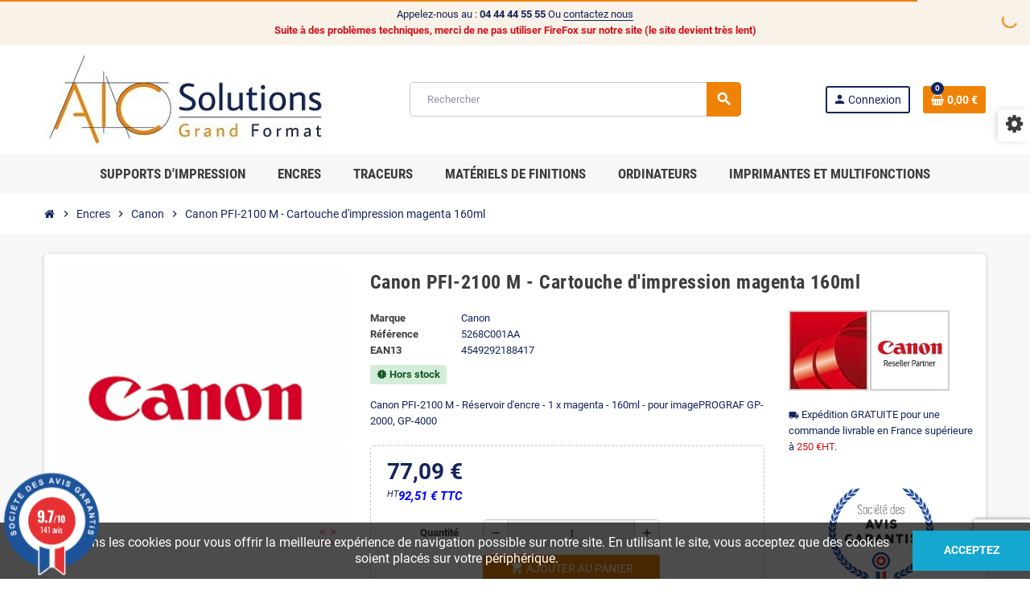

--- FILE ---
content_type: text/html; charset=utf-8
request_url: https://www.aic-solutions.com/consommables-traceurs-canon/canon-pfi-2100-m-cartouche-d-impression-magenta-160ml
body_size: 15664
content:
<!doctype html>
<html lang="fr">
  <head>
    
      
  <meta charset="utf-8">
  <meta name="theme-color" content="#f9f2e8">


  <meta http-equiv="x-ua-compatible" content="ie=edge">



  <link rel="canonical" href="https://www.aic-solutions.com/consommables-traceurs-canon/canon-pfi-2100-m-cartouche-d-impression-magenta-160ml">

  <title>Canon PFI-2100 réservoir d&#039;encre magenta 160ml (5268C001AA)</title>
  <meta name="description" content="AIC-Solutions grand format vous propose le réservoir PFI-2100 magenta pour votre traceur Canon iPF GP-2000, GP-4000">
  <meta name="keywords" content="PFI-2100,PFI2100">
      
                  <link rel="alternate" href="https://www.aic-solutions.com/consommables-traceurs-canon/canon-pfi-2100-m-cartouche-d-impression-magenta-160ml" hreflang="fr">
            



  <meta name="viewport" content="width=device-width, initial-scale=1, shrink-to-fit=no">



  <link rel="icon" type="image/vnd.microsoft.icon" href="/img/favicon.ico?1564057390">
  <link rel="shortcut icon" type="image/x-icon" href="/img/favicon.ico?1564057390">



    <link rel="stylesheet" href="https://www.aic-solutions.com/themes/ZOneTheme/assets/cache/theme-4da8bb124.css" type="text/css" media="all">




    <script type="text/javascript">
        var aapfree_aapfree_GDPR = 0;
        var aapfree_confirmation = "Your e-mail has been sent successfully";
        var aapfree_frontcontroller = "https:\/\/www.aic-solutions.com\/module\/aapfree\/question?submitQuestion=1";
        var aapfree_id_lang = 1;
        var aapfree_missingFields = "You did not fill required fields";
        var aapfree_problem = "Your e-mail could not be sent. Please check the name and e-mail address and try again.";
        var aapfree_secureKey = "536856fc303712340fea331fa93281e7";
        var aapfree_title = "Question about product";
        var ap5_cartPackProducts = [];
        var ap5_cartRefreshUrl = "https:\/\/www.aic-solutions.com\/module\/pm_advancedpack\/ajax_cart?ajax=1&action=refresh";
        var ap5_modalErrorTitle = "Une erreur est survenue";
        var prestashop = {"cart":{"products":[],"totals":{"total":{"type":"total","label":"Total","amount":0,"value":"0,00\u00a0\u20ac"},"total_including_tax":{"type":"total","label":"Total TTC","amount":0,"value":"0,00\u00a0\u20ac"},"total_excluding_tax":{"type":"total","label":"Total HT :","amount":0,"value":"0,00\u00a0\u20ac"}},"subtotals":{"products":{"type":"products","label":"Sous-total","amount":0,"value":"0,00\u00a0\u20ac"},"discounts":null,"shipping":{"type":"shipping","label":"Livraison","amount":0,"value":"gratuit"},"tax":{"type":"tax","label":"Taxes","amount":0,"value":"0,00\u00a0\u20ac"}},"products_count":0,"summary_string":"0 articles","vouchers":{"allowed":1,"added":[]},"discounts":[],"minimalPurchase":0,"minimalPurchaseRequired":""},"currency":{"name":"Euro","iso_code":"EUR","iso_code_num":"978","sign":"\u20ac"},"customer":{"lastname":null,"firstname":null,"email":null,"birthday":null,"newsletter":null,"newsletter_date_add":null,"optin":null,"website":null,"company":null,"siret":null,"ape":null,"is_logged":false,"gender":{"type":null,"name":null},"addresses":[]},"language":{"name":"Fran\u00e7ais (French)","iso_code":"fr","locale":"fr-FR","language_code":"fr","is_rtl":"0","date_format_lite":"d\/m\/Y","date_format_full":"d\/m\/Y H:i:s","id":1},"page":{"title":"","canonical":null,"meta":{"title":"Canon PFI-2100 r\u00e9servoir d'encre magenta 160ml (5268C001AA)","description":"AIC-Solutions grand format vous propose le r\u00e9servoir PFI-2100 magenta pour votre traceur Canon iPF GP-2000, GP-4000","keywords":"PFI-2100,PFI2100","robots":"index"},"page_name":"product","body_classes":{"lang-fr":true,"lang-rtl":false,"country-FR":true,"currency-EUR":true,"layout-full-width":true,"page-product":true,"tax-display-enabled":true,"product-id-6927":true,"product-Canon PFI-2100 M - Cartouche d'impression magenta 160ml":true,"product-id-category-203000000":true,"product-id-manufacturer-1":true,"product-id-supplier-0":true,"product-available-for-order":true},"admin_notifications":[]},"shop":{"name":"AIC-Solutions","logo":"\/img\/aic-solutions-grand-format-logo-1562856292.jpg","stores_icon":"\/img\/logo_stores.png","favicon":"\/img\/favicon.ico"},"urls":{"base_url":"https:\/\/www.aic-solutions.com\/","current_url":"https:\/\/www.aic-solutions.com\/consommables-traceurs-canon\/canon-pfi-2100-m-cartouche-d-impression-magenta-160ml","shop_domain_url":"https:\/\/www.aic-solutions.com","img_ps_url":"https:\/\/www.aic-solutions.com\/img\/","img_cat_url":"https:\/\/www.aic-solutions.com\/img\/c\/","img_lang_url":"https:\/\/www.aic-solutions.com\/img\/l\/","img_prod_url":"https:\/\/www.aic-solutions.com\/img\/p\/","img_manu_url":"https:\/\/www.aic-solutions.com\/img\/m\/","img_sup_url":"https:\/\/www.aic-solutions.com\/img\/su\/","img_ship_url":"https:\/\/www.aic-solutions.com\/img\/s\/","img_store_url":"https:\/\/www.aic-solutions.com\/img\/st\/","img_col_url":"https:\/\/www.aic-solutions.com\/img\/co\/","img_url":"https:\/\/www.aic-solutions.com\/themes\/ZOneTheme\/assets\/img\/","css_url":"https:\/\/www.aic-solutions.com\/themes\/ZOneTheme\/assets\/css\/","js_url":"https:\/\/www.aic-solutions.com\/themes\/ZOneTheme\/assets\/js\/","pic_url":"https:\/\/www.aic-solutions.com\/upload\/","pages":{"address":"https:\/\/www.aic-solutions.com\/adresse","addresses":"https:\/\/www.aic-solutions.com\/adresses","authentication":"https:\/\/www.aic-solutions.com\/connexion","cart":"https:\/\/www.aic-solutions.com\/panier","category":"https:\/\/www.aic-solutions.com\/index.php?controller=category","cms":"https:\/\/www.aic-solutions.com\/index.php?controller=cms","contact":"https:\/\/www.aic-solutions.com\/nous-contacter","discount":"https:\/\/www.aic-solutions.com\/reduction","guest_tracking":"https:\/\/www.aic-solutions.com\/suivi-commande-invite","history":"https:\/\/www.aic-solutions.com\/historique-commandes","identity":"https:\/\/www.aic-solutions.com\/identite","index":"https:\/\/www.aic-solutions.com\/","my_account":"https:\/\/www.aic-solutions.com\/mon-compte","order_confirmation":"https:\/\/www.aic-solutions.com\/confirmation-commande","order_detail":"https:\/\/www.aic-solutions.com\/index.php?controller=order-detail","order_follow":"https:\/\/www.aic-solutions.com\/suivi-commande","order":"https:\/\/www.aic-solutions.com\/commande","order_return":"https:\/\/www.aic-solutions.com\/index.php?controller=order-return","order_slip":"https:\/\/www.aic-solutions.com\/avoirs","pagenotfound":"https:\/\/www.aic-solutions.com\/page-introuvable","password":"https:\/\/www.aic-solutions.com\/recuperation-mot-de-passe","pdf_invoice":"https:\/\/www.aic-solutions.com\/index.php?controller=pdf-invoice","pdf_order_return":"https:\/\/www.aic-solutions.com\/index.php?controller=pdf-order-return","pdf_order_slip":"https:\/\/www.aic-solutions.com\/index.php?controller=pdf-order-slip","prices_drop":"https:\/\/www.aic-solutions.com\/promotions","product":"https:\/\/www.aic-solutions.com\/index.php?controller=product","search":"https:\/\/www.aic-solutions.com\/recherche","sitemap":"https:\/\/www.aic-solutions.com\/sitemap","stores":"https:\/\/www.aic-solutions.com\/magasins","supplier":"https:\/\/www.aic-solutions.com\/fournisseur","register":"https:\/\/www.aic-solutions.com\/connexion?create_account=1","order_login":"https:\/\/www.aic-solutions.com\/commande?login=1"},"alternative_langs":{"fr":"https:\/\/www.aic-solutions.com\/consommables-traceurs-canon\/canon-pfi-2100-m-cartouche-d-impression-magenta-160ml"},"theme_assets":"\/themes\/ZOneTheme\/assets\/","actions":{"logout":"https:\/\/www.aic-solutions.com\/?mylogout="},"no_picture_image":{"bySize":{"cart_default":{"url":"https:\/\/www.aic-solutions.com\/img\/p\/fr-default-cart_default.jpg","width":90,"height":90},"small_default":{"url":"https:\/\/www.aic-solutions.com\/img\/p\/fr-default-small_default.jpg","width":90,"height":90},"home_default":{"url":"https:\/\/www.aic-solutions.com\/img\/p\/fr-default-home_default.jpg","width":278,"height":278},"medium_default":{"url":"https:\/\/www.aic-solutions.com\/img\/p\/fr-default-medium_default.jpg","width":455,"height":455},"large_default":{"url":"https:\/\/www.aic-solutions.com\/img\/p\/fr-default-large_default.jpg","width":800,"height":800}},"small":{"url":"https:\/\/www.aic-solutions.com\/img\/p\/fr-default-cart_default.jpg","width":90,"height":90},"medium":{"url":"https:\/\/www.aic-solutions.com\/img\/p\/fr-default-home_default.jpg","width":278,"height":278},"large":{"url":"https:\/\/www.aic-solutions.com\/img\/p\/fr-default-large_default.jpg","width":800,"height":800},"legend":""}},"configuration":{"display_taxes_label":true,"display_prices_tax_incl":false,"is_catalog":false,"show_prices":true,"opt_in":{"partner":false},"quantity_discount":{"type":"price","label":"Prix"},"voucher_enabled":1,"return_enabled":1},"field_required":[],"breadcrumb":{"links":[{"title":"Accueil","url":"https:\/\/www.aic-solutions.com\/"},{"title":"Encres","url":"https:\/\/www.aic-solutions.com\/encres"},{"title":"Canon","url":"https:\/\/www.aic-solutions.com\/consommables-traceurs-canon"},{"title":"Canon PFI-2100 M - Cartouche d'impression magenta 160ml","url":"https:\/\/www.aic-solutions.com\/consommables-traceurs-canon\/canon-pfi-2100-m-cartouche-d-impression-magenta-160ml"}],"count":4},"link":{"protocol_link":"https:\/\/","protocol_content":"https:\/\/","request_uri":"\/consommables-traceurs-canon\/canon-pfi-2100-m-cartouche-d-impression-magenta-160ml"},"time":1762292283,"static_token":"d8c4fb369e80a324537ae3aa6df2968c","token":"360717a9a1173b4c744eae38c96ad10d"};
        var psemailsubscription_subscription = "https:\/\/www.aic-solutions.com\/module\/ps_emailsubscription\/subscription";
        var pubkey = "6Le1o4IqAAAAAN0UGpYUaC-6AiUWijguT72tHf87";
        var varGetFinalDateController = "https:\/\/www.aic-solutions.com\/module\/zonethememanager\/getFinalDate";
        var varGetFinalDateMiniatureController = "https:\/\/www.aic-solutions.com\/module\/zonethememanager\/getFinalDateMiniature";
        var varPSAjaxCart = 1;
        var varProductCommentGradeController = "https:\/\/www.aic-solutions.com\/module\/zonethememanager\/CommentGrade";
      </script>





    <script async src="https://www.googletagmanager.com/gtag/js?id=G-HKCKE4D91V"></script>
  <script>
    window.dataLayer = window.dataLayer || [];
    function gtag(){dataLayer.push(arguments);}
    gtag('js', new Date());
    gtag(
      'config',
      'G-HKCKE4D91V',
      {
        'debug_mode':false
                              }
    );
  </script>

 
<style type="text/css">pre, .form-control, .form-control:focus, .input-group-text, .custom-select, .custom-file-label, .custom-file-label:after, body, .btn-teriary, .btn.btn-teriary, .ui-autocomplete.ui-menu .ui-menu-item a, .dropdown select, .dropdown-item, .anav-top, .aone-popupnewsletter {color: #14255B} select.form-control:focus::-ms-value, .custom-select:focus::-ms-value {color: #14255B} a, .btn-outline-primary, .btn-outline-primary.disabled, .btn-outline-primary:disabled, .btn-link, .page-link, .text-primary, .products-selection .total-products p, .products-selection .products-sort-order .product-display .display-select .selected, #header .left-nav-trigger .left-nav-icon, #footer .footer-about-us .fa, #footer .footer-about-us .material-icons, .feature .material-icons, .feature .fa, .feature2 a:hover {color: #EF8307} .btn-primary, .btn-primary.disabled, .btn-primary:disabled, .btn-outline-primary:hover, .btn-outline-primary:not(:disabled):not(.disabled):active, .btn-outline-primary:not(:disabled):not(.disabled).active, .show > .btn-outline-primary.dropdown-toggle, .nav-pills .nav-link.active, .nav-pills .show > .nav-link, .page-item.active .page-link, .badge-primary, .progress-bar, .list-group-item.active, .bg-primary, .btn.btn-primary, .btn.btn-primary.disabled, .btn.btn-primary:disabled, .group-span-filestyle .btn-default, .group-span-filestyle .bootstrap-touchspin .btn-touchspin, .bootstrap-touchspin .group-span-filestyle .btn-touchspin, .pagination .page-list .current a, .add-to-cart, .add-to-cart.disabled, .add-to-cart:disabled, .sidebar-currency .currency-list .current .dropdown-item, .sidebar-language .language-list .current .dropdown-item, .pace .pace-progress, .pace-bounce .pace-activity, #header .mobile-header-version .mobile-menu-icon, .banner3:hover, #product-comments-list-pagination ul li.active span {background-color: #EF8307} .btn-primary, .btn-primary.disabled, .btn-primary:disabled, .btn-outline-primary, .btn-outline-primary:hover, .btn-outline-primary:not(:disabled):not(.disabled):active, .btn-outline-primary:not(:disabled):not(.disabled).active, .show > .btn-outline-primary.dropdown-toggle, .page-item.active .page-link, .list-group-item.active, .border-primary, .product-combinations .combination-item.active .switch-cbnt, .product-swatches .swatches-list > li.selected > span, .pace .pace-activity {border-color: #EF8307} .btn-primary:hover, .btn-primary:focus, .btn.btn-primary:hover, .btn-primary:not(:disabled):not(.disabled):active, .btn-primary:not(:disabled):not(.disabled).active, .btn.btn-primary:not(:disabled):not(.disabled):active, .btn.btn-primary:not(:disabled):not(.disabled).active, .add-to-cart:hover, .add-to-cart:not(:disabled):not(.disabled):active, .add-to-cart:not(:disabled):not(.disabled).active {background-color: #bd6806} a:hover, .btn-link:hover, .page-link:hover, .btn-teriary:hover, .btn.btn-teriary:hover, .ui-autocomplete.ui-menu .ui-menu-item .ui-state-focus, .ui-autocomplete.ui-menu .ui-menu-item .ui-state-hover, .dropdown .expand-more:hover, .dropdown a.expand-more:hover, .dropdown-item:hover, .dropdown-item:focus, .checkout-step-order .step-part .edit, .checkout-step-order .step-part.current .part-icon, .checkout-step-order .step-part.current.reachable.complete .part-icon, .page-my-account #content .links a:hover, .active-filters .filter-block .material-icons, .product-price, .price-total, .product-name a:hover, a.product-name:hover, .product-list .product-miniature .grid-hover-btn a, .main-product-details .product-cover .layer .zoom-in, #product-modal .arrows, .cart-items-review .product-line-grid .product-prices .qty, .st-menu-close:hover, .aone-slideshow .nivoSlider .nivo-directionNav .nivo-prevNav, .aone-slideshow .nivoSlider .nivo-directionNav .nivo-nextNav, #header .left-nav-trigger .left-nav-icon:hover, .feature a:hover, .feature2 .material-icons, .feature2 .fa, .icon-link:hover {color: #14255B} .custom-checkbox input[type="checkbox"]:hover + .check-shape, .custom-radio input[type="radio"]:hover + .check-shape, .custom-checkbox input[type="checkbox"]:checked + .check-shape, .custom-radio input[type="radio"]:checked + .check-shape, .custom-checkbox .check-shape.color .check-circle, .custom-radio .check-shape.color .check-circle, .category-tree > ul > li > a:hover:before, .main-product-details .product-images li.thumb-container .thumb.selected, .product-swatches .swatches-list > li.selected > span.color .check-circle, #product-modal .product-images img.selected, .anav-top .acategory-content .category-subs li a:hover:before, .aone-slideshow .nivoSlider .nivo-controlNav a.active, .banner2 a:before {border-color: #14255B} .custom-checkbox input[type="checkbox"]:checked + .check-shape, .custom-radio input[type="radio"]:checked + .check-shape, .modal .modal-header .close:hover, .category-tree > ul > li > a:hover:before, .discount-percentage, .discount-amount, .product-flags .product-flag.discount span, .product-flags .product-flag.on-sale span, .add-to-cart.added:after, .main-product-details .scroll-box-arrows .left, .main-product-details .scroll-box-arrows .right, .cart-preview .cart-header .cart-products-count, .slick-prev, .slick-next, .slick-dots li button, .anav-top .amenu-link > sup, .anav-top .acategory-content .category-subs li a:hover:before, .aone-slideshow .nivoSlider .nivo-controlNav a, .aone-popupnewsletter button.close, #header .sticky-icon-cart .cart-products-count, #scrollTopButton .scroll-button, .typoImageSlider .scrollArrows .left, .typoImageSlider .scrollArrows .right {background-color: #14255B} .icon-link:hover, .checkout-step-order .step-part .edit, .active-filters .filter-block .material-icons, .product-list .product-miniature .grid-hover-btn a, .main-product-details .product-cover .layer .zoom-in, #product-modal .arrows, .st-menu-close:hover, .aone-slideshow .nivoSlider .nivo-directionNav .nivo-prevNav, .aone-slideshow .nivoSlider .nivo-directionNav .nivo-nextNav {color: #fd6282} .modal .modal-header .close:hover, .add-to-cart.added:after, .main-product-details .scroll-box-arrows .left, .main-product-details .scroll-box-arrows .right, .slick-prev, .slick-next, .slick-dots li button, .aone-slideshow .nivoSlider .nivo-controlNav a, .aone-popupnewsletter button.close, #scrollTopButton .scroll-button, .typoImageSlider .scrollArrows .left, .typoImageSlider .scrollArrows .right {background-color: #fd6282} .aone-slideshow .nivoSlider .nivo-controlNav a.active {border-color: #fd6282} </style>

<link href="//fonts.googleapis.com/css?family=Open+Sans:600,400,400i|Oswald:700" rel="stylesheet" type="text/css" media="all">
 
<script type="text/javascript">
    var agSiteId="4707";
</script>
<script src="https://www.societe-des-avis-garantis.fr/wp-content/plugins/ag-core/widgets/JsWidget.js" type="text/javascript"></script>

<style>
    </style>



    
  <meta property="og:type" content="product">
  <meta property="og:url" content="https://www.aic-solutions.com/consommables-traceurs-canon/canon-pfi-2100-m-cartouche-d-impression-magenta-160ml">
  <meta property="og:title" content="Canon PFI-2100 réservoir d&#039;encre magenta 160ml (5268C001AA)">
  <meta property="og:site_name" content="AIC-Solutions">
  <meta property="og:description" content="AIC-Solutions grand format vous propose le réservoir PFI-2100 magenta pour votre traceur Canon iPF GP-2000, GP-4000">
  <meta property="og:image" content="https://www.aic-solutions.com/3291-large_default/canon-pfi-2100-m-cartouche-d-impression-magenta-160ml.jpg">
      <meta property="product:pretax_price:amount" content="77.09">
    <meta property="product:pretax_price:currency" content="EUR">
    <meta property="product:price:amount" content="77.09">
    <meta property="product:price:currency" content="EUR">
        <meta property="product:weight:value" content="0.180000">
    <meta property="product:weight:units" content="kg">
  
  </head>

  <body id="product" class="lang-fr country-fr currency-eur layout-full-width page-product tax-display-enabled product-id-6927 product-canon-pfi-2100-m-cartouche-d-impression-magenta-160ml product-id-category-203000000 product-id-manufacturer-1 product-id-supplier-0 product-available-for-order  pace-running st-wrapper">

    
      
    

    
          

    <main id="page" class="st-pusher ">

      
              

      <header id="header">
        
          
  <!-- desktop header -->
  <div class="desktop-header-version">
    
      <div class="header-banner clearfix">
        <div class="header-event-banner" >
  <div class="container">
    <div class="header-event-banner-wrapper">
      <p>Appelez-nous au : <strong>04 44 44 55 55</strong> Ou <a href="https://www.aic-solutions.com/nous-contacter">contactez nous</a></p>
<p><strong><span style="color: #d0121a;">Suite à des problèmes techniques, merci de ne pas utiliser FireFox sur notre site (le site devient très lent)</span></strong></p>
    </div>
  </div>
</div>


      </div>
    

    
      <div class="header-nav clearfix">
        <div class="container">
          <div class="header-nav-wrapper d-flex align-items-center justify-content-between">
            <div class="left-nav d-flex">
              
            </div>
            <div class="right-nav d-flex">
              
            </div>
          </div>
        </div>
      </div>
    

    
      <div class="main-header clearfix">
        <div class="container">
          <div class="header-wrapper d-flex align-items-center">

            
              <div class="header-logo">
                <a href="https://www.aic-solutions.com/" title="AIC-Solutions">
                                      <img class="logo" src="https://www.aic-solutions.com/img/aic-solutions-grand-format-logo-1562856292.jpg" alt="AIC-Solutions" width="384" height="128">
                                  </a>
              </div>
            

            
              <div class="header-right">
                <div class="display-top align-items-center d-flex flex-wrap flex-lg-nowrap justify-content-end">
                  <!-- Block search module TOP -->
<div class="searchbar-wrapper">
  <div id="search_widget" class="js-search-source" data-search-controller-url="//www.aic-solutions.com/recherche">
    <div class="search-widget ui-front">
      <form method="get" action="//www.aic-solutions.com/recherche">
        <input type="hidden" name="controller" value="search">
        <input class="form-control" type="text" name="s" value="" placeholder="Rechercher" aria-label="Rechercher">
        <button type="submit" class="btn-primary">
          <i class="material-icons search">search</i>
        </button>
      </form>
    </div>
  </div>
</div>
<!-- /Block search module TOP -->
<div class="customer-signin-module">
  <div class="user-info">
          <div class="js-account-source">
        <ul>
          <li>
            <div class="account-link">
              <a
                href="https://www.aic-solutions.com/mon-compte"
                title="Identifiez-vous"
                rel="nofollow"
              >
                <i class="material-icons">person</i><span>Connexion</span>
              </a>
            </div>
          </li>
        </ul>
      </div>
      </div>
</div><div class="shopping-cart-module">
  <div class="blockcart cart-preview" data-refresh-url="//www.aic-solutions.com/module/ps_shoppingcart/ajax" data-sidebar-cart-trigger>
    <ul class="cart-header">
      <li data-header-cart-source>
        <a rel="nofollow" href="//www.aic-solutions.com/panier?action=show" class="cart-link btn-primary">
          <span class="cart-design"><i class="fa fa-shopping-basket" aria-hidden="true"></i><span class="cart-products-count">0</span></span>
          <span class="cart-total-value">0,00 €</span>
        </a>
      </li>
    </ul>

          <div class="cart-dropdown" data-shopping-cart-source>
  <div class="cart-dropdown-wrapper">
    <div class="cart-title h4">Panier</div>
          <div class="no-items">
        Il n'y a plus d'articles dans votre panier
      </div>
      </div>
  <div class="js-cart-update-quantity page-loading-overlay cart-overview-loading">
    <div class="page-loading-backdrop d-flex align-items-center justify-content-center">
      <span class="uil-spin-css"><span><span></span></span><span><span></span></span><span><span></span></span><span><span></span></span><span><span></span></span><span><span></span></span><span><span></span></span><span><span></span></span></span>
    </div>
  </div>
</div>
      </div>
</div>

                </div>
              </div>
            

          </div>
        </div>
      </div>
    

    
      <div class="header-bottom clearfix">
        <div class="header-main-menu" id="header-main-menu" data-sticky-menu>
          <div class="container">
            <div class="header-main-menu-wrapper">
                            <div class="sticky-icon-cart" data-sticky-cart data-sidebar-cart-trigger></div>
                <div id="amegamenu" class="">
    <ul class="anav-top js-ajax-mega-menu" data-ajax-dropdown-controller="https://www.aic-solutions.com/module/zonemegamenu/menuDropdownContent">
              <li class="amenu-item mm3 plex ">
          <a href="https://www.aic-solutions.com/support" class="amenu-link" >                        <span>Supports d'impression</span>
                      </a>
                      <div class="adropdown adrd4">
              <div class="js-dropdown-content" data-menu-id="3"></div>
            </div>
                  </li>
              <li class="amenu-item mm2 plex ">
          <a href="https://www.aic-solutions.com/encres" class="amenu-link" >                        <span>Encres</span>
                      </a>
                      <div class="adropdown adrd5">
              <div class="js-dropdown-content" data-menu-id="2"></div>
            </div>
                  </li>
              <li class="amenu-item mm1 plex ">
          <a href="https://www.aic-solutions.com/traceurs" class="amenu-link" >                        <span>Traceurs</span>
                      </a>
                      <div class="adropdown adrd5">
              <div class="js-dropdown-content" data-menu-id="1"></div>
            </div>
                  </li>
              <li class="amenu-item mm6 plex ">
          <a href="https://www.aic-solutions.com/materiels-de-finitions" class="amenu-link" >                        <span>Matériels de finitions</span>
                      </a>
                      <div class="adropdown adrd3">
              <div class="js-dropdown-content" data-menu-id="6"></div>
            </div>
                  </li>
              <li class="amenu-item mm9 plex ">
          <a href="https://www.aic-solutions.com/ordinateurs" class="amenu-link" >                        <span>Ordinateurs</span>
                      </a>
                      <div class="adropdown adrd2">
              <div class="js-dropdown-content" data-menu-id="9"></div>
            </div>
                  </li>
              <li class="amenu-item mm8 plex ">
          <a href="https://www.aic-solutions.com/imprimantes-et-multifonctions" class="amenu-link" >                        <span>Imprimantes et Multifonctions</span>
                      </a>
                      <div class="adropdown adrd2">
              <div class="js-dropdown-content" data-menu-id="8"></div>
            </div>
                  </li>
          </ul>
  </div>

            </div>
          </div>
        </div>
      </div>
    
  </div>



        
      </header>

      <section id="wrapper">

        
          
<nav class="breadcrumb-wrapper ">
  <div class="container">
    <ol class="breadcrumb" data-depth="4" itemscope itemtype="https://schema.org/BreadcrumbList">
              
                      <li class="breadcrumb-item" itemprop="itemListElement" itemscope itemtype="https://schema.org/ListItem">
                            <a itemprop="item" href="https://www.aic-solutions.com/">
                                  <i class="fa fa-home home" aria-hidden="true"></i>
                                  <span itemprop="name">Accueil</span>
              </a>
              <meta itemprop="position" content="1">
            </li>
                  
              
                      <li class="breadcrumb-item" itemprop="itemListElement" itemscope itemtype="https://schema.org/ListItem">
                              <span class="separator material-icons">chevron_right</span>
                            <a itemprop="item" href="https://www.aic-solutions.com/encres">
                                  <span itemprop="name">Encres</span>
              </a>
              <meta itemprop="position" content="2">
            </li>
                  
              
                      <li class="breadcrumb-item" itemprop="itemListElement" itemscope itemtype="https://schema.org/ListItem">
                              <span class="separator material-icons">chevron_right</span>
                            <a itemprop="item" href="https://www.aic-solutions.com/consommables-traceurs-canon">
                                  <span itemprop="name">Canon</span>
              </a>
              <meta itemprop="position" content="3">
            </li>
                  
              
                      <li class="breadcrumb-item" itemprop="itemListElement" itemscope itemtype="https://schema.org/ListItem">
                              <span class="separator material-icons">chevron_right</span>
                            <a itemprop="item" href="https://www.aic-solutions.com/consommables-traceurs-canon/canon-pfi-2100-m-cartouche-d-impression-magenta-160ml">
                                  <span itemprop="name">Canon PFI-2100 M - Cartouche d&#039;impression magenta 160ml</span>
              </a>
              <meta itemprop="position" content="4">
            </li>
                  
          </ol>
  </div>
</nav>
        

        
          
<aside id="notifications">
  <div class="container">
    
    
    
      </div>
</aside>
        

        

        

        
          <div class="main-content">
            <div class="container">
              <div class="row ">

                

                
<div id="center-column" class="center-column col-12">
  <div class="center-wrapper">
    

    
<section itemscope itemtype="https://schema.org/Product">

  
    <div class="main-product-details shadow-box md-bottom" id="mainProduct">
            
      <div class="row">
        
          <div class="product-left col-12 col-md-5 col-xl-4">
            <section class="product-left-content">
              
                <div class="images-container">
  <div class="images-container-wrapper js-cover-image">
          <meta itemprop="image" content="https://www.aic-solutions.com/3291-medium_default/canon-pfi-2100-m-cartouche-d-impression-magenta-160ml.jpg" />

              
          <div class="product-cover sm-bottom">
            <img
              src = "https://www.aic-solutions.com/3291-medium_default/canon-pfi-2100-m-cartouche-d-impression-magenta-160ml.jpg"
              class = "img-fluid js-qv-product-cover js-main-zoom"
              alt = "Canon PFI-2100 M - Cartouche d&#039;impression magenta 160ml"
              data-zoom-image = "https://www.aic-solutions.com/3291-large_default/canon-pfi-2100-m-cartouche-d-impression-magenta-160ml.jpg"
              data-id-image = "3291"
              width = "455"
              height = "455"
            >
            <div class="layer d-flex align-items-center justify-content-center">
              <span class="zoom-in js-mfp-button"><i class="material-icons">zoom_out_map</i></span>
            </div>
          </div>
        

        
          <div class="thumbs-list d-none">
  <div class="flex-scrollbox-wrapper js-product-thumbs-scrollbox">
    <ul class="product-images" id="js-zoom-gallery">
              <li class="thumb-container">
          <a
            class="thumb js-thumb selected"
            data-image="https://www.aic-solutions.com/3291-medium_default/canon-pfi-2100-m-cartouche-d-impression-magenta-160ml.jpg"
            data-zoom-image="https://www.aic-solutions.com/3291-large_default/canon-pfi-2100-m-cartouche-d-impression-magenta-160ml.jpg"
            data-id-image="3291"
          >
            <img
              src = "https://www.aic-solutions.com/3291-small_default/canon-pfi-2100-m-cartouche-d-impression-magenta-160ml.jpg"
              alt = "Canon PFI-2100 M - Cartouche d&#039;impression magenta 160ml"
              class = "img-fluid"
              width = "90"
              height = "90"
            >
          </a>
        </li>
          </ul>
  </div>

  <div class="scroll-box-arrows">
    <i class="material-icons left">chevron_left</i>
    <i class="material-icons right">chevron_right</i>
  </div>
</div>
        
            </div>

  
</div>
              

              

              
                
              
            </section>
          </div>
        

        
          <div class="product-right col-12 col-md-7 col-xl-8">
            <section class="product-right-content">
              
                
                  <h1 class="page-heading" itemprop="name">Canon PFI-2100 M - Cartouche d&#039;impression magenta 160ml</h1>
                
              

              <div class="row">
                <div class="col-12 col-xl-8">
                  <div class="product-attributes mb-2 js-product-attributes-destination"></div>

                  <div class="product-availability-top mb-3 js-product-availability-destination"></div>

                  
                    <div class="product-out-of-stock">
                      
                    </div>
                  

                  
                    <div id="product-description-short-6927" class="product-description-short typo sm-bottom" itemprop="description">
                      <p>Canon PFI-2100 M - Réservoir d'encre - 1 x magenta - 160ml - pour imagePROGRAF GP-2000, GP-4000</p>
                    </div>
                  

                  
<div class="product-information light-box-bg sm-bottom">
  
  <div class="product-actions">
    
      <form action="https://www.aic-solutions.com/panier" method="post" id="add-to-cart-or-refresh">
        <input type="hidden" name="token" value="d8c4fb369e80a324537ae3aa6df2968c">
        <input type="hidden" name="id_product" value="6927" id="product_page_product_id">
        <input type="hidden" name="id_customization" value="0" id="product_customization_id">

        
          
<div class="product-variants">
</div>
        

        
                  

        
          <section class="product-discounts">
</section>


        

        
            <div class="product-prices sm-bottom">
    
      <div
        itemprop="offers"
        itemscope
        itemtype="https://schema.org/Offer"
        class="product-prices-wrapper d-flex flex-wrap align-items-center"
      >
        <meta itemprop="priceValidUntil" content="2025-11-19"/>
        <meta itemprop="availability" content="https://schema.org/PreOrder"/>
        <meta itemprop="priceCurrency" content="EUR"/>
        <meta itemprop="price" content="77.09"/>
        <link itemprop="url" href="https://www.aic-solutions.com/consommables-traceurs-canon/canon-pfi-2100-m-cartouche-d-impression-magenta-160ml"/>

        <span class="price product-price"><span class="current-price">77,09 €</span> <span class="tax-label-next-price">TTC</span></span>
        
                  

        
        <span class="w-100 show-more-without-taxes">77,09 € <span class="tax-label-next-price">(HT)</span></span>
      </div>
    

    
          

    
          

    
          

    

    <div class="tax-shipping-delivery-label">
              <span class="labels-tax-long tax-label">HT</span>
              
              <br /><div id="lyoshowvatfree" style="margin-top:0px;"><strong style="color: #0000ff; font-size:15px;">92,51 € TTC</strong></div>
                        </div>

      </div>
        

                  <div class="js-product-countdown" data-specific-prices-to=""></div>
        
        
          <div class="product-add-to-cart ">
    
          <div class="product-quantity">
        
          <div class="product-quantity-touchspin row sm-bottom">
            <label class="form-control-label col-3">Quantité</label>
            <div class="col-9">
              <div class="qty">
                <input
                  type="number"
                  name="qty"
                  id="quantity_wanted"
                  value="1"
                  class="form-control"
                  min="1"
                  aria-label="Quantité"
                />
              </div>
            </div>
          </div>
        

        
          <div class="product-minimal-quantity">
                      </div>
        

        
          <div class="product-add-to-cart-button mb-2 row">
            <div class="add col-12 col-md-9 col-xl-10">
              <button
                class="btn add-to-cart"
                data-button-action="add-to-cart"
                type="submit"
                              >
                <i class="material-icons shopping-cart">shopping_cart</i><span>Ajouter au panier</span>
                <span class="js-waitting-add-to-cart page-loading-overlay add-to-cart-loading">
                  <span class="page-loading-backdrop d-flex align-items-center justify-content-center">
                    <span class="uil-spin-css"><span><span></span></span><span><span></span></span><span><span></span></span><span><span></span></span><span><span></span></span><span><span></span></span><span><span></span></span><span><span></span></span></span>
                  </span>
                </span>
              </button>
            </div>
          </div>
        
      </div>

      

    
    
              <div class="js-product-availability-source d-none">
          <span id="product-availability">
                          <span class="product-availability product-available-order alert alert-success">
                <i class="material-icons">new_releases</i>&nbsp;Hors stock
              </span>
                      </span>
        </div>
          
  </div>
        

        

      </form>
    
  </div>
</div><!-- /product-information -->

                  
                    <div class="product-additional-info">
  <a id="send_aap_button" class="btn btn-primary" href="#send_AAP_form">
    <i class="material-icons">help_outline</i>Renseignez-vous sur le produit
</a>

<div style="display: none;">
    <div id="send_AAP_form" class="card">
        <div class="card-block">
            <div class="product clearfix col-lg-12">
                <img src="https://www.aic-solutions.com/3291-home_default/canon-pfi-2100-m-cartouche-d-impression-magenta-160ml.jpg" alt="Canon PFI-2100 M - Cartouche d&#039;impression magenta 160ml"/>
                <div class="product_desc">
                    <p class="product_name"><strong>Canon PFI-2100 M - Cartouche d&#039;impression magenta 160ml</strong></p>
                                            <p>Canon PFI-2100 M - Réservoir d'encre - 1 x magenta - 160ml - pour imagePROGRAF GP-2000, GP-4000</p>
                                    </div>
            </div>

            <div class="col-lg-6">
                <fieldset class="form-group">
                    <label class="form-control-label" for="question">Votre question</label>
                    <textarea name="aapfree_question" id="aapfree_question" class="form-control"></textarea>
                </fieldset>
            </div>

            <div class="send_AAP_form_content col-lg-6" id="send_AAP_form_content">
                <div id="send_AAP_form_error" class="alert alert-danger" style="display:none;"></div>
                <div class="form_container">
                                            <fieldset class="form-group">
                            <label class="form-control-label" for="aapfree_author">Votre nom</label>
                            <input id="aapfree_author" name="aapfree_author" type="text" value="" class="form-control"/>
                        </fieldset>
                                                                <fieldset class="form-group">
                            <label class="form-control-label" for="aapfree_email">Votre adresse mail</label>
                            <input id="aapfree_email" name="aapfree_email" type="text" value="" class="form-control"/>
                        </fieldset>
                                        <fieldset class="form-group">
                        <label class="form-control-label" for="aapfree_phone">Votre téléphone</label>
                        <input id="aapfree_phone" name="aapfree_phone" type="text" value="" class="form-control"/>
                    </fieldset>
                </div>
            </div>
            <div class="col-lg-12 send_AAP_form_content_button">
                                    <div class="g-recaptcha" data-sitekey="6LcbxC0qAAAAAPYewLnNdXAWmqCpf3Ggt8CkSDqn"></div>
                    <script type="text/javascript" src="//www.google.com/recaptcha/api.js?hl=fr"></script>
                                <p class="submit pull-right">
                     &nbsp;
                    <input  id="sendAAPEmail" class="btn btn-primary " name="sendAAPEmail" type="submit" value="Envoyer"/>
                    <input id="id_product_send" name="id_product" type="hidden" value="6927"/>
                </p>
            </div>
        </div>
    </div>
</div>

      <div class="social-sharing">
      <label>Partager</label>
      <ul class="d-flex flex-wrap justify-content-end">
                  <li class="facebook">
            <a href="https://www.facebook.com/sharer.php?u=https%3A%2F%2Fwww.aic-solutions.com%2Fconsommables-traceurs-canon%2Fcanon-pfi-2100-m-cartouche-d-impression-magenta-160ml" title="Partager" target="_blank">
                              <i class="fa fa-facebook" aria-hidden="true"></i>
                            Partager
            </a>
          </li>
                  <li class="twitter">
            <a href="https://twitter.com/intent/tweet?text=Canon+PFI-2100+M+-+Cartouche+d%5C%27impression+magenta+160ml%20https%3A%2F%2Fwww.aic-solutions.com%2Fconsommables-traceurs-canon%2Fcanon-pfi-2100-m-cartouche-d-impression-magenta-160ml" title="Tweet" target="_blank">
                              <i class="fa fa-twitter" aria-hidden="true"></i>
                            Tweet
            </a>
          </li>
                  <li class="pinterest">
            <a href="https://www.pinterest.com/pin/create/button/?media=https%3A%2F%2Fwww.aic-solutions.com%2F3291%2Fcanon-pfi-2100-m-cartouche-d-impression-magenta-160ml.jpg&amp;url=https%3A%2F%2Fwww.aic-solutions.com%2Fconsommables-traceurs-canon%2Fcanon-pfi-2100-m-cartouche-d-impression-magenta-160ml" title="Pinterest" target="_blank">
                              <i class="fa fa-pinterest-p" aria-hidden="true"></i>
                            Pinterest
            </a>
          </li>
              </ul>
    </div>
  

</div>
                  

                  
                </div>

                                  <div class="col-12 col-xl-4">
                    <div class="zone-product-extra-fields hook-Product3rdColumn" data-key-zone-product-extra-fields>
      <div class="product-right-extra-field">
              <div class="">
          <div class="extra-content typo">
            <p><img src="https://www.aic-solutions.com/img/cms/Logo%20reseller%20partner.jpg" alt="" width="200" height="100" /></p>
          </div>
        </div>
          </div>
      <div class="product-right-extra-field">
              <div class="">
          <div class="extra-content typo">
            <p><i class="material-icons">local_shipping</i> Expédition GRATUITE pour une commande livrable en France supérieure à <span style="color: #d0121a;">250 €HT</span>. </p>
          </div>
        </div>
          </div>
      <div class="product-right-extra-field">
              <div class="">
          <div class="extra-content typo">
            <p style="text-align: center;"><iframe width="230px" height="470px" frameborder="0" scrolling="no" marginheight="0" marginwidth="0" src="https://www.societe-des-avis-garantis.fr/wp-content/plugins/ag-core/widgets/iframe/2/v/?id=4707"> </iframe></p>
          </div>
        </div>
          </div>
  </div>

                  </div>
                              </div>

              
                <div class="reassurance-hook">
                  
                </div>
              
            </section><!-- /product-right-content -->
          </div><!-- /product-right -->
        
      </div><!-- /row -->

      <div class="js-product-refresh-pending-query page-loading-overlay main-product-details-loading">
        <div class="page-loading-backdrop d-flex align-items-center justify-content-center">
          <span class="uil-spin-css"><span><span></span></span><span><span></span></span><span><span></span></span><span><span></span></span><span><span></span></span><span><span></span></span><span><span></span></span><span><span></span></span></span>
        </div>
      </div>
    </div><!-- /main-product-details -->
  

  
    <div class="main-product-bottom md-bottom">
              <div class="product-tabs">
  <ul class="nav nav-tabs flex-lg-nowrap">
        <li class="nav-item product-description-nav-item">
      <a class="nav-link active" data-toggle="tab" href="#collapseDescription">
        <span>Description</span>
      </a>
    </li>
            <li class="nav-item product-features-nav-item">
      <a class="nav-link " data-toggle="tab" href="#collapseDetails">
        <span>Fiche technique</span>
      </a>
    </li>
              </ul>
  <div class="tab-content light-box-bg">
    <div id="collapseDescription" class="product-description-block tab-pane fade show active">
      <div class="panel-content">
        
  <div class="product-description typo"><p>Réservoir d'encre Canon PFI-2100 M magenta 160ml</p>
<p>Compatible avec : </p>
<ul>
<li>imagePROGRAF GP-2000</li>
<li>imagePROGRAF GP-4000</li>
</ul></div>

      </div>
    </div>
    <div id="collapseDetails" class="product-features-block tab-pane fade ">
      <div class="panel-content">
        
  <div class="product-details" id="product-details" data-product="{&quot;id_shop_default&quot;:&quot;1&quot;,&quot;id_manufacturer&quot;:&quot;1&quot;,&quot;id_supplier&quot;:&quot;0&quot;,&quot;reference&quot;:&quot;5268C001AA&quot;,&quot;is_virtual&quot;:&quot;0&quot;,&quot;delivery_in_stock&quot;:&quot;&quot;,&quot;delivery_out_stock&quot;:&quot;&quot;,&quot;id_category_default&quot;:&quot;203000000&quot;,&quot;on_sale&quot;:&quot;0&quot;,&quot;online_only&quot;:&quot;0&quot;,&quot;ecotax&quot;:&quot;0.000000&quot;,&quot;minimal_quantity&quot;:&quot;1&quot;,&quot;low_stock_threshold&quot;:null,&quot;low_stock_alert&quot;:&quot;0&quot;,&quot;price&quot;:&quot;77,09\u00a0\u20ac&quot;,&quot;unity&quot;:&quot;&quot;,&quot;unit_price_ratio&quot;:&quot;1.000000&quot;,&quot;additional_shipping_cost&quot;:&quot;0.00&quot;,&quot;customizable&quot;:&quot;0&quot;,&quot;text_fields&quot;:&quot;0&quot;,&quot;uploadable_files&quot;:&quot;0&quot;,&quot;redirect_type&quot;:&quot;301-category&quot;,&quot;id_type_redirected&quot;:&quot;0&quot;,&quot;available_for_order&quot;:&quot;1&quot;,&quot;available_date&quot;:&quot;0000-00-00&quot;,&quot;show_condition&quot;:&quot;0&quot;,&quot;condition&quot;:&quot;new&quot;,&quot;show_price&quot;:&quot;1&quot;,&quot;indexed&quot;:&quot;1&quot;,&quot;visibility&quot;:&quot;both&quot;,&quot;cache_default_attribute&quot;:&quot;0&quot;,&quot;advanced_stock_management&quot;:&quot;0&quot;,&quot;date_add&quot;:&quot;2021-09-10 15:07:15&quot;,&quot;date_upd&quot;:&quot;2024-10-02 17:39:29&quot;,&quot;pack_stock_type&quot;:&quot;3&quot;,&quot;meta_description&quot;:&quot;AIC-Solutions grand format vous propose le r\u00e9servoir PFI-2100 magenta pour votre traceur Canon iPF GP-2000, GP-4000&quot;,&quot;meta_keywords&quot;:&quot;PFI-2100,PFI2100&quot;,&quot;meta_title&quot;:&quot;Canon PFI-2100 r\u00e9servoir d&#039;encre magenta 160ml (5268C001AA)&quot;,&quot;link_rewrite&quot;:&quot;canon-pfi-2100-m-cartouche-d-impression-magenta-160ml&quot;,&quot;name&quot;:&quot;Canon PFI-2100 M - Cartouche d&#039;impression magenta 160ml&quot;,&quot;description&quot;:&quot;&lt;p&gt;R\u00e9servoir d&#039;encre Canon PFI-2100 M magenta 160ml&lt;\/p&gt;\n&lt;p&gt;Compatible avec :\u00a0&lt;\/p&gt;\n&lt;ul&gt;\n&lt;li&gt;imagePROGRAF GP-2000&lt;\/li&gt;\n&lt;li&gt;imagePROGRAF GP-4000&lt;\/li&gt;\n&lt;\/ul&gt;&quot;,&quot;description_short&quot;:&quot;&lt;p&gt;Canon PFI-2100 M - R\u00e9servoir d&#039;encre - 1 x magenta - 160ml - pour imagePROGRAF GP-2000, GP-4000&lt;\/p&gt;&quot;,&quot;available_now&quot;:&quot;&quot;,&quot;available_later&quot;:&quot;Hors stock&quot;,&quot;id&quot;:6927,&quot;id_product&quot;:6927,&quot;out_of_stock&quot;:1,&quot;new&quot;:0,&quot;id_product_attribute&quot;:&quot;0&quot;,&quot;quantity_wanted&quot;:1,&quot;extraContent&quot;:[],&quot;allow_oosp&quot;:1,&quot;category&quot;:&quot;consommables-traceurs-canon&quot;,&quot;category_name&quot;:&quot;Canon&quot;,&quot;link&quot;:&quot;https:\/\/www.aic-solutions.com\/consommables-traceurs-canon\/canon-pfi-2100-m-cartouche-d-impression-magenta-160ml&quot;,&quot;attribute_price&quot;:0,&quot;price_tax_exc&quot;:77.090000000000003410605131648480892181396484375,&quot;price_without_reduction&quot;:77.090000000000003410605131648480892181396484375,&quot;reduction&quot;:0,&quot;specific_prices&quot;:[],&quot;quantity&quot;:0,&quot;quantity_all_versions&quot;:0,&quot;id_image&quot;:&quot;fr-default&quot;,&quot;features&quot;:{&quot;5&quot;:{&quot;values&quot;:[&quot;R\u00e9servoir(s)&quot;],&quot;name&quot;:&quot;Nature&quot;,&quot;id_feature&quot;:&quot;5&quot;,&quot;value&quot;:&quot;R\u00e9servoir(s)&quot;},&quot;20&quot;:{&quot;values&quot;:[&quot;Magenta&quot;],&quot;name&quot;:&quot;Couleurs&quot;,&quot;id_feature&quot;:&quot;20&quot;,&quot;value&quot;:&quot;Magenta&quot;},&quot;22&quot;:{&quot;values&quot;:[&quot;1 r\u00e9servoir&quot;],&quot;name&quot;:&quot;Conditionnement&quot;,&quot;id_feature&quot;:&quot;22&quot;,&quot;value&quot;:&quot;1 r\u00e9servoir&quot;},&quot;21&quot;:{&quot;values&quot;:[&quot;160ml&quot;],&quot;name&quot;:&quot;Contenance&quot;,&quot;id_feature&quot;:&quot;21&quot;,&quot;value&quot;:&quot;160ml&quot;},&quot;35&quot;:{&quot;values&quot;:[&quot;Jet d\u2019encre&quot;],&quot;name&quot;:&quot;Technologie&quot;,&quot;id_feature&quot;:&quot;35&quot;,&quot;value&quot;:&quot;Jet d\u2019encre&quot;}},&quot;attachments&quot;:[],&quot;virtual&quot;:0,&quot;pack&quot;:0,&quot;packItems&quot;:[],&quot;nopackprice&quot;:0,&quot;customization_required&quot;:false,&quot;rate&quot;:20,&quot;tax_name&quot;:&quot;TVA FR 20%&quot;,&quot;ecotax_rate&quot;:0,&quot;unit_price&quot;:&quot;77,09\u00a0\u20ac&quot;,&quot;customizations&quot;:{&quot;fields&quot;:[]},&quot;id_customization&quot;:0,&quot;is_customizable&quot;:false,&quot;show_quantities&quot;:false,&quot;quantity_label&quot;:&quot;Article&quot;,&quot;quantity_discounts&quot;:[],&quot;customer_group_discount&quot;:0,&quot;images&quot;:[{&quot;bySize&quot;:{&quot;cart_default&quot;:{&quot;url&quot;:&quot;https:\/\/www.aic-solutions.com\/3291-cart_default\/canon-pfi-2100-m-cartouche-d-impression-magenta-160ml.jpg&quot;,&quot;width&quot;:90,&quot;height&quot;:90},&quot;small_default&quot;:{&quot;url&quot;:&quot;https:\/\/www.aic-solutions.com\/3291-small_default\/canon-pfi-2100-m-cartouche-d-impression-magenta-160ml.jpg&quot;,&quot;width&quot;:90,&quot;height&quot;:90},&quot;home_default&quot;:{&quot;url&quot;:&quot;https:\/\/www.aic-solutions.com\/3291-home_default\/canon-pfi-2100-m-cartouche-d-impression-magenta-160ml.jpg&quot;,&quot;width&quot;:278,&quot;height&quot;:278},&quot;medium_default&quot;:{&quot;url&quot;:&quot;https:\/\/www.aic-solutions.com\/3291-medium_default\/canon-pfi-2100-m-cartouche-d-impression-magenta-160ml.jpg&quot;,&quot;width&quot;:455,&quot;height&quot;:455},&quot;large_default&quot;:{&quot;url&quot;:&quot;https:\/\/www.aic-solutions.com\/3291-large_default\/canon-pfi-2100-m-cartouche-d-impression-magenta-160ml.jpg&quot;,&quot;width&quot;:800,&quot;height&quot;:800}},&quot;small&quot;:{&quot;url&quot;:&quot;https:\/\/www.aic-solutions.com\/3291-cart_default\/canon-pfi-2100-m-cartouche-d-impression-magenta-160ml.jpg&quot;,&quot;width&quot;:90,&quot;height&quot;:90},&quot;medium&quot;:{&quot;url&quot;:&quot;https:\/\/www.aic-solutions.com\/3291-home_default\/canon-pfi-2100-m-cartouche-d-impression-magenta-160ml.jpg&quot;,&quot;width&quot;:278,&quot;height&quot;:278},&quot;large&quot;:{&quot;url&quot;:&quot;https:\/\/www.aic-solutions.com\/3291-large_default\/canon-pfi-2100-m-cartouche-d-impression-magenta-160ml.jpg&quot;,&quot;width&quot;:800,&quot;height&quot;:800},&quot;legend&quot;:&quot;&quot;,&quot;cover&quot;:&quot;1&quot;,&quot;id_image&quot;:&quot;3291&quot;,&quot;position&quot;:&quot;1&quot;,&quot;associatedVariants&quot;:[]}],&quot;cover&quot;:{&quot;bySize&quot;:{&quot;cart_default&quot;:{&quot;url&quot;:&quot;https:\/\/www.aic-solutions.com\/3291-cart_default\/canon-pfi-2100-m-cartouche-d-impression-magenta-160ml.jpg&quot;,&quot;width&quot;:90,&quot;height&quot;:90},&quot;small_default&quot;:{&quot;url&quot;:&quot;https:\/\/www.aic-solutions.com\/3291-small_default\/canon-pfi-2100-m-cartouche-d-impression-magenta-160ml.jpg&quot;,&quot;width&quot;:90,&quot;height&quot;:90},&quot;home_default&quot;:{&quot;url&quot;:&quot;https:\/\/www.aic-solutions.com\/3291-home_default\/canon-pfi-2100-m-cartouche-d-impression-magenta-160ml.jpg&quot;,&quot;width&quot;:278,&quot;height&quot;:278},&quot;medium_default&quot;:{&quot;url&quot;:&quot;https:\/\/www.aic-solutions.com\/3291-medium_default\/canon-pfi-2100-m-cartouche-d-impression-magenta-160ml.jpg&quot;,&quot;width&quot;:455,&quot;height&quot;:455},&quot;large_default&quot;:{&quot;url&quot;:&quot;https:\/\/www.aic-solutions.com\/3291-large_default\/canon-pfi-2100-m-cartouche-d-impression-magenta-160ml.jpg&quot;,&quot;width&quot;:800,&quot;height&quot;:800}},&quot;small&quot;:{&quot;url&quot;:&quot;https:\/\/www.aic-solutions.com\/3291-cart_default\/canon-pfi-2100-m-cartouche-d-impression-magenta-160ml.jpg&quot;,&quot;width&quot;:90,&quot;height&quot;:90},&quot;medium&quot;:{&quot;url&quot;:&quot;https:\/\/www.aic-solutions.com\/3291-home_default\/canon-pfi-2100-m-cartouche-d-impression-magenta-160ml.jpg&quot;,&quot;width&quot;:278,&quot;height&quot;:278},&quot;large&quot;:{&quot;url&quot;:&quot;https:\/\/www.aic-solutions.com\/3291-large_default\/canon-pfi-2100-m-cartouche-d-impression-magenta-160ml.jpg&quot;,&quot;width&quot;:800,&quot;height&quot;:800},&quot;legend&quot;:&quot;&quot;,&quot;cover&quot;:&quot;1&quot;,&quot;id_image&quot;:&quot;3291&quot;,&quot;position&quot;:&quot;1&quot;,&quot;associatedVariants&quot;:[]},&quot;has_discount&quot;:false,&quot;discount_type&quot;:null,&quot;discount_percentage&quot;:null,&quot;discount_percentage_absolute&quot;:null,&quot;discount_amount&quot;:null,&quot;discount_amount_to_display&quot;:null,&quot;price_amount&quot;:77.090000000000003410605131648480892181396484375,&quot;unit_price_full&quot;:&quot;77,09\u00a0\u20ac &quot;,&quot;show_availability&quot;:true,&quot;availability_message&quot;:&quot;Hors stock&quot;,&quot;availability_date&quot;:null,&quot;availability&quot;:&quot;available&quot;}">
    
    <div class="js-product-attributes-source d-none">
      
                  <div class="attribute-item product-manufacturer" itemprop="brand" itemtype="http://schema.org/Brand" itemscope>
            <label>Marque</label>
            <a href="https://www.aic-solutions.com/brand/canon" class="li-a" itemprop="url"><span itemprop="name">Canon</span></a>

                          <div class="brand-logo">
                <a href="https://www.aic-solutions.com/brand/canon">
                  <img src="https://www.aic-solutions.com/img/m/1.jpg" class="img-fluid" alt="Canon" itemprop="logo" />
                </a>
              </div>
                      </div>
              

      
                  <div class="attribute-item product-reference">
            <label>Référence</label>
            <span itemprop="sku">5268C001AA</span>
          </div>
              

      
              

      
              

      
              

            
                              <div class="attribute-item product-specific-references ean13">
              <label>EAN13</label>
              <span>4549292188417</span>
            </div>
                                                        
    </div>

    <meta itemprop="gtin13" content="4549292188417" />
    
              <section class="product-features">
          <dl class="data-sheet">
                          <dt class="name">Nature</dt>
              <dd class="value">Réservoir(s)</dd>
                          <dt class="name">Couleurs</dt>
              <dd class="value">Magenta</dd>
                          <dt class="name">Conditionnement</dt>
              <dd class="value">1 réservoir</dd>
                          <dt class="name">Contenance</dt>
              <dd class="value">160ml</dd>
                          <dt class="name">Technologie</dt>
              <dd class="value">Jet d’encre</dd>
                      </dl>
        </section>
          
  </div>

      </div>
    </div>
          </div>
</div><!-- /tabs -->
          </div>
  

  
      <section class="product-accessories mb-2 clearfix">
      <div class="title-block">
        <span>Vous aimerez aussi</span>
      </div>

      <div class="product-list">
        <div class="product-list-wrapper clearfix grid simple columns-6">
                      
<article class="product-miniature" data-id-product="6924" data-product-id-category="203000000" data-product-id-manufacturer="1">
  <div class="product-container product-style pg-onp">
    <div class="first-block">
      <div class="product-thumbnail">
  <a href="https://www.aic-solutions.com/consommables-traceurs-canon/canon-pfi-2100-mbk-cartouche-d-impression-noir-mat-160ml" class="product-cover-link">
                              
              <img
          src       = "data:image/svg+xml,%3Csvg%20xmlns=%22http://www.w3.org/2000/svg%22%20viewBox=%220%200%20278%20278%22%3E%3C/svg%3E"
          data-original = "https://www.aic-solutions.com/5439-home_default/canon-pfi-2100-mbk-cartouche-d-impression-noir-mat-160ml.jpg"
          alt       = "Canon PFI-2100 MBK - Cartouche d&#039;impression noir mat 160ml"
          title     = "Canon PFI-2100 MBK - Cartouche d&#039;impression noir mat 160ml"
          class     = "img-fluid js-lazy"
          width     = "278"
          height    = "278"
        >
            </a>
</div>
    </div>

    
      <p class="product-name" title="Canon PFI-2100 MBK - Cartouche d&#039;impression noir mat 160ml"><a href="https://www.aic-solutions.com/consommables-traceurs-canon/canon-pfi-2100-mbk-cartouche-d-impression-noir-mat-160ml">Canon PFI-2100 MBK - Cartouche d&#039;impression noir mat 160ml</a></p>
    

    
              <div class="product-price-and-shipping d-flex flex-wrap justify-content-center align-items-center">
          <span class="price product-price">77,09 €</span>
                  </div>
          
  </div>
</article>
                      
<article class="product-miniature" data-id-product="6925" data-product-id-category="203000000" data-product-id-manufacturer="1">
  <div class="product-container product-style pg-onp">
    <div class="first-block">
      <div class="product-thumbnail">
  <a href="https://www.aic-solutions.com/consommables-traceurs-canon/canon-pfi-2100-bk-cartouche-d-impression-noir-photo-160ml" class="product-cover-link">
                              
              <img
          src       = "data:image/svg+xml,%3Csvg%20xmlns=%22http://www.w3.org/2000/svg%22%20viewBox=%220%200%20278%20278%22%3E%3C/svg%3E"
          data-original = "https://www.aic-solutions.com/3286-home_default/canon-pfi-2100-bk-cartouche-d-impression-noir-photo-160ml.jpg"
          alt       = "Canon PFI-2100 BK - Cartouche d&#039;impression noir photo 160ml"
          title     = "Canon PFI-2100 BK - Cartouche d&#039;impression noir photo 160ml"
          class     = "img-fluid js-lazy"
          width     = "278"
          height    = "278"
        >
            </a>
</div>
    </div>

    
      <p class="product-name" title="Canon PFI-2100 BK - Cartouche d&#039;impression noir photo 160ml"><a href="https://www.aic-solutions.com/consommables-traceurs-canon/canon-pfi-2100-bk-cartouche-d-impression-noir-photo-160ml">Canon PFI-2100 BK - Cartouche d&#039;impression noir photo 160ml</a></p>
    

    
              <div class="product-price-and-shipping d-flex flex-wrap justify-content-center align-items-center">
          <span class="price product-price">77,09 €</span>
                  </div>
          
  </div>
</article>
                      
<article class="product-miniature" data-id-product="6926" data-product-id-category="203000000" data-product-id-manufacturer="1">
  <div class="product-container product-style pg-onp">
    <div class="first-block">
      <div class="product-thumbnail">
  <a href="https://www.aic-solutions.com/consommables-traceurs-canon/canon-pfi-2100-c-cartouche-d-impression-cyan-160ml" class="product-cover-link">
                              
              <img
          src       = "data:image/svg+xml,%3Csvg%20xmlns=%22http://www.w3.org/2000/svg%22%20viewBox=%220%200%20278%20278%22%3E%3C/svg%3E"
          data-original = "https://www.aic-solutions.com/3287-home_default/canon-pfi-2100-c-cartouche-d-impression-cyan-160ml.jpg"
          alt       = "Canon PFI-2100 C - Cartouche d&#039;impression cyan 160ml"
          title     = "Canon PFI-2100 C - Cartouche d&#039;impression cyan 160ml"
          class     = "img-fluid js-lazy"
          width     = "278"
          height    = "278"
        >
            </a>
</div>
    </div>

    
      <p class="product-name" title="Canon PFI-2100 C - Cartouche d&#039;impression cyan 160ml"><a href="https://www.aic-solutions.com/consommables-traceurs-canon/canon-pfi-2100-c-cartouche-d-impression-cyan-160ml">Canon PFI-2100 C - Cartouche d&#039;impression cyan 160ml</a></p>
    

    
              <div class="product-price-and-shipping d-flex flex-wrap justify-content-center align-items-center">
          <span class="price product-price">77,09 €</span>
                  </div>
          
  </div>
</article>
                      
<article class="product-miniature" data-id-product="6928" data-product-id-category="203000000" data-product-id-manufacturer="1">
  <div class="product-container product-style pg-onp">
    <div class="first-block">
      <div class="product-thumbnail">
  <a href="https://www.aic-solutions.com/consommables-traceurs-canon/canon-pfi-2100-y-cartouche-d-impression-jaune-160ml" class="product-cover-link">
                              
              <img
          src       = "data:image/svg+xml,%3Csvg%20xmlns=%22http://www.w3.org/2000/svg%22%20viewBox=%220%200%20278%20278%22%3E%3C/svg%3E"
          data-original = "https://www.aic-solutions.com/3296-home_default/canon-pfi-2100-y-cartouche-d-impression-jaune-160ml.jpg"
          alt       = "Canon PFI-2100 Y - Cartouche d&#039;impression jaune 160ml"
          title     = "Canon PFI-2100 Y - Cartouche d&#039;impression jaune 160ml"
          class     = "img-fluid js-lazy"
          width     = "278"
          height    = "278"
        >
            </a>
</div>
    </div>

    
      <p class="product-name" title="Canon PFI-2100 Y - Cartouche d&#039;impression jaune 160ml"><a href="https://www.aic-solutions.com/consommables-traceurs-canon/canon-pfi-2100-y-cartouche-d-impression-jaune-160ml">Canon PFI-2100 Y - Cartouche d&#039;impression jaune 160ml</a></p>
    

    
              <div class="product-price-and-shipping d-flex flex-wrap justify-content-center align-items-center">
          <span class="price product-price">77,09 €</span>
                  </div>
          
  </div>
</article>
                      
<article class="product-miniature" data-id-product="6929" data-product-id-category="203000000" data-product-id-manufacturer="1">
  <div class="product-container product-style pg-onp">
    <div class="first-block">
      <div class="product-thumbnail">
  <a href="https://www.aic-solutions.com/consommables-traceurs-canon/canon-pfi-2100-g-cartouche-d-impression-gris-160ml" class="product-cover-link">
                              
              <img
          src       = "data:image/svg+xml,%3Csvg%20xmlns=%22http://www.w3.org/2000/svg%22%20viewBox=%220%200%20278%20278%22%3E%3C/svg%3E"
          data-original = "https://www.aic-solutions.com/3289-home_default/canon-pfi-2100-g-cartouche-d-impression-gris-160ml.jpg"
          alt       = "Canon PFI-2100 G - Cartouche d&#039;impression gris 160ml"
          title     = "Canon PFI-2100 G - Cartouche d&#039;impression gris 160ml"
          class     = "img-fluid js-lazy"
          width     = "278"
          height    = "278"
        >
            </a>
</div>
    </div>

    
      <p class="product-name" title="Canon PFI-2100 G - Cartouche d&#039;impression gris 160ml"><a href="https://www.aic-solutions.com/consommables-traceurs-canon/canon-pfi-2100-g-cartouche-d-impression-gris-160ml">Canon PFI-2100 G - Cartouche d&#039;impression gris 160ml</a></p>
    

    
              <div class="product-price-and-shipping d-flex flex-wrap justify-content-center align-items-center">
          <span class="price product-price">77,09 €</span>
                  </div>
          
  </div>
</article>
                      
<article class="product-miniature" data-id-product="6930" data-product-id-category="203000000" data-product-id-manufacturer="1">
  <div class="product-container product-style pg-onp">
    <div class="first-block">
      <div class="product-thumbnail">
  <a href="https://www.aic-solutions.com/consommables-traceurs-canon/canon-pfi-2100-r-cartouche-d-impression-rouge-160ml" class="product-cover-link">
                              
              <img
          src       = "data:image/svg+xml,%3Csvg%20xmlns=%22http://www.w3.org/2000/svg%22%20viewBox=%220%200%20278%20278%22%3E%3C/svg%3E"
          data-original = "https://www.aic-solutions.com/3294-home_default/canon-pfi-2100-r-cartouche-d-impression-rouge-160ml.jpg"
          alt       = "Canon PFI-2100 R - Cartouche d&#039;impression rouge 160ml"
          title     = "Canon PFI-2100 R - Cartouche d&#039;impression rouge 160ml"
          class     = "img-fluid js-lazy"
          width     = "278"
          height    = "278"
        >
            </a>
</div>
    </div>

    
      <p class="product-name" title="Canon PFI-2100 R - Cartouche d&#039;impression rouge 160ml"><a href="https://www.aic-solutions.com/consommables-traceurs-canon/canon-pfi-2100-r-cartouche-d-impression-rouge-160ml">Canon PFI-2100 R - Cartouche d&#039;impression rouge 160ml</a></p>
    

    
              <div class="product-price-and-shipping d-flex flex-wrap justify-content-center align-items-center">
          <span class="price product-price">77,09 €</span>
                  </div>
          
  </div>
</article>
                      
<article class="product-miniature" data-id-product="6931" data-product-id-category="203000000" data-product-id-manufacturer="1">
  <div class="product-container product-style pg-onp">
    <div class="first-block">
      <div class="product-thumbnail">
  <a href="https://www.aic-solutions.com/consommables-traceurs-canon/canon-pfi-2100-o-cartouche-d-impression-orange-160ml" class="product-cover-link">
                              
              <img
          src       = "data:image/svg+xml,%3Csvg%20xmlns=%22http://www.w3.org/2000/svg%22%20viewBox=%220%200%20278%20278%22%3E%3C/svg%3E"
          data-original = "https://www.aic-solutions.com/5440-home_default/canon-pfi-2100-o-cartouche-d-impression-orange-160ml.jpg"
          alt       = "Canon PFI-2100 O - Cartouche d&#039;impression orange 160ml"
          title     = "Canon PFI-2100 O - Cartouche d&#039;impression orange 160ml"
          class     = "img-fluid js-lazy"
          width     = "278"
          height    = "278"
        >
            </a>
</div>
    </div>

    
      <p class="product-name" title="Canon PFI-2100 O - Cartouche d&#039;impression orange 160ml"><a href="https://www.aic-solutions.com/consommables-traceurs-canon/canon-pfi-2100-o-cartouche-d-impression-orange-160ml">Canon PFI-2100 O - Cartouche d&#039;impression orange 160ml</a></p>
    

    
              <div class="product-price-and-shipping d-flex flex-wrap justify-content-center align-items-center">
          <span class="price product-price">77,09 €</span>
                  </div>
          
  </div>
</article>
                      
<article class="product-miniature" data-id-product="6932" data-product-id-category="203000000" data-product-id-manufacturer="1">
  <div class="product-container product-style pg-onp">
    <div class="first-block">
      <div class="product-thumbnail">
  <a href="https://www.aic-solutions.com/consommables-traceurs-canon/canon-pfi-2100-g-cartouche-d-impression-vert-160ml" class="product-cover-link">
                              
              <img
          src       = "data:image/svg+xml,%3Csvg%20xmlns=%22http://www.w3.org/2000/svg%22%20viewBox=%220%200%20278%20278%22%3E%3C/svg%3E"
          data-original = "https://www.aic-solutions.com/3290-home_default/canon-pfi-2100-g-cartouche-d-impression-vert-160ml.jpg"
          alt       = "Canon PFI-2100 G - Cartouche d&#039;impression vert 160ml"
          title     = "Canon PFI-2100 G - Cartouche d&#039;impression vert 160ml"
          class     = "img-fluid js-lazy"
          width     = "278"
          height    = "278"
        >
            </a>
</div>
    </div>

    
      <p class="product-name" title="Canon PFI-2100 G - Cartouche d&#039;impression vert 160ml"><a href="https://www.aic-solutions.com/consommables-traceurs-canon/canon-pfi-2100-g-cartouche-d-impression-vert-160ml">Canon PFI-2100 G - Cartouche d&#039;impression vert 160ml</a></p>
    

    
              <div class="product-price-and-shipping d-flex flex-wrap justify-content-center align-items-center">
          <span class="price product-price">77,09 €</span>
                  </div>
          
  </div>
</article>
                      
<article class="product-miniature" data-id-product="6933" data-product-id-category="203000000" data-product-id-manufacturer="1">
  <div class="product-container product-style pg-onp">
    <div class="first-block">
      <div class="product-thumbnail">
  <a href="https://www.aic-solutions.com/consommables-traceurs-canon/canon-pfi-2100-vi-cartouche-d-impression-violet-160ml" class="product-cover-link">
                              
              <img
          src       = "data:image/svg+xml,%3Csvg%20xmlns=%22http://www.w3.org/2000/svg%22%20viewBox=%220%200%20278%20278%22%3E%3C/svg%3E"
          data-original = "https://www.aic-solutions.com/3295-home_default/canon-pfi-2100-vi-cartouche-d-impression-violet-160ml.jpg"
          alt       = "Canon PFI-2100 VI - Cartouche d&#039;impression violet 160ml"
          title     = "Canon PFI-2100 VI - Cartouche d&#039;impression violet 160ml"
          class     = "img-fluid js-lazy"
          width     = "278"
          height    = "278"
        >
            </a>
</div>
    </div>

    
      <p class="product-name" title="Canon PFI-2100 VI - Cartouche d&#039;impression violet 160ml"><a href="https://www.aic-solutions.com/consommables-traceurs-canon/canon-pfi-2100-vi-cartouche-d-impression-violet-160ml">Canon PFI-2100 VI - Cartouche d&#039;impression violet 160ml</a></p>
    

    
              <div class="product-price-and-shipping d-flex flex-wrap justify-content-center align-items-center">
          <span class="price product-price">77,09 €</span>
                  </div>
          
  </div>
</article>
                      
<article class="product-miniature" data-id-product="6934" data-product-id-category="203000000" data-product-id-manufacturer="1">
  <div class="product-container product-style pg-onp">
    <div class="first-block">
      <div class="product-thumbnail">
  <a href="https://www.aic-solutions.com/consommables-traceurs-canon/canon-pfi-2100-fp-cartouche-d-impression-rose-fluo-160ml" class="product-cover-link">
                              
              <img
          src       = "data:image/svg+xml,%3Csvg%20xmlns=%22http://www.w3.org/2000/svg%22%20viewBox=%220%200%20278%20278%22%3E%3C/svg%3E"
          data-original = "https://www.aic-solutions.com/3288-home_default/canon-pfi-2100-fp-cartouche-d-impression-rose-fluo-160ml.jpg"
          alt       = "Canon PFI-2100 FP - Cartouche d&#039;impression rose fluo 160ml"
          title     = "Canon PFI-2100 FP - Cartouche d&#039;impression rose fluo 160ml"
          class     = "img-fluid js-lazy"
          width     = "278"
          height    = "278"
        >
            </a>
</div>
    </div>

    
      <p class="product-name" title="Canon PFI-2100 FP - Cartouche d&#039;impression rose fluo 160ml"><a href="https://www.aic-solutions.com/consommables-traceurs-canon/canon-pfi-2100-fp-cartouche-d-impression-rose-fluo-160ml">Canon PFI-2100 FP - Cartouche d&#039;impression rose fluo 160ml</a></p>
    

    
              <div class="product-price-and-shipping d-flex flex-wrap justify-content-center align-items-center">
          <span class="price product-price">77,09 €</span>
                  </div>
          
  </div>
</article>
                  </div>
      </div>
    </section>
  

  
          <section class="category-products mb-2">
  <div class="block clearfix">

    <div class="title-block">
      <span>
                  16 autres produits dans la même catégorie :
              </span>
    </div>
    
    <div class="product-list">
      <div class="product-list-wrapper clearfix grid simple columns-6 columns-slick js-category-products-slider">
                  
<article class="product-miniature" data-id-product="1436" data-product-id-category="203000000" data-product-id-manufacturer="1">
  <div class="product-container product-style pg-onp">
    <div class="first-block">
      
<div class="product-thumbnail">
  <a href="https://www.aic-solutions.com/consommables-traceurs-canon/canon-pfi-106-gy-cartouche-d-impression-gris-130ml" class="product-cover-link">
                              
              <img
          src       = "data:image/svg+xml,%3Csvg%20xmlns=%22http://www.w3.org/2000/svg%22%20viewBox=%220%200%20278%20278%22%3E%3C/svg%3E"
          data-original = "https://www.aic-solutions.com/1141-home_default/canon-pfi-106-gy-cartouche-d-impression-gris-130ml.jpg"
          alt       = "Canon PFI-106 GY - Cartouche d&#039;impression gris 130ml"
          title     = "Canon PFI-106 GY - Cartouche d&#039;impression gris 130ml"
          class     = "img-fluid js-lazy"
          width     = "278"
          height    = "278"
        >
            </a>
</div>
    </div>

    
      <p class="product-name" title="Canon PFI-106 GY - Cartouche d&#039;impression gris 130ml"><a href="https://www.aic-solutions.com/consommables-traceurs-canon/canon-pfi-106-gy-cartouche-d-impression-gris-130ml">Canon PFI-106 GY - Cartouche d&#039;impression gris 130ml</a></p>
    

    
              <div class="product-price-and-shipping d-flex flex-wrap justify-content-center align-items-center">
          <span class="price product-price">74,41 €</span>
                  </div>
          
  </div>
</article>
                  
<article class="product-miniature" data-id-product="3833" data-product-id-category="203000000" data-product-id-manufacturer="1">
  <div class="product-container product-style pg-onp">
    <div class="first-block">
      
<div class="product-thumbnail">
  <a href="https://www.aic-solutions.com/consommables-traceurs-canon/canon-pfi-1300-m-cartouche-d-impression-magenta-330ml" class="product-cover-link">
                              
              <img
          src       = "data:image/svg+xml,%3Csvg%20xmlns=%22http://www.w3.org/2000/svg%22%20viewBox=%220%200%20278%20278%22%3E%3C/svg%3E"
          data-original = "https://www.aic-solutions.com/742-home_default/canon-pfi-1300-m-cartouche-d-impression-magenta-330ml.jpg"
          alt       = "Canon PFI-1300 M - Cartouche d&#039;impression magenta 330ml"
          title     = "Canon PFI-1300 M - Cartouche d&#039;impression magenta 330ml"
          class     = "img-fluid js-lazy"
          width     = "278"
          height    = "278"
        >
            </a>
</div>
    </div>

    
      <p class="product-name" title="Canon PFI-1300 M - Cartouche d&#039;impression magenta 330ml"><a href="https://www.aic-solutions.com/consommables-traceurs-canon/canon-pfi-1300-m-cartouche-d-impression-magenta-330ml">Canon PFI-1300 M - Cartouche d&#039;impression magenta 330ml</a></p>
    

    
              <div class="product-price-and-shipping d-flex flex-wrap justify-content-center align-items-center">
          <span class="price product-price">157,47 €</span>
                  </div>
          
  </div>
</article>
                  
<article class="product-miniature" data-id-product="6693" data-product-id-category="203000000" data-product-id-manufacturer="1">
  <div class="product-container product-style pg-onp">
    <div class="first-block">
      
<div class="product-thumbnail">
  <a href="https://www.aic-solutions.com/consommables-traceurs-canon/canon-pfi-340-m-cartouche-d-impression-magenta-330ml" class="product-cover-link">
                              
              <img
          src       = "data:image/svg+xml,%3Csvg%20xmlns=%22http://www.w3.org/2000/svg%22%20viewBox=%220%200%20278%20278%22%3E%3C/svg%3E"
          data-original = "https://www.aic-solutions.com/3224-home_default/canon-pfi-340-m-cartouche-d-impression-magenta-330ml.jpg"
          alt       = "Canon PFI-340 M - Cartouche d&#039;impression magenta 330ml"
          title     = "Canon PFI-340 M - Cartouche d&#039;impression magenta 330ml"
          class     = "img-fluid js-lazy"
          width     = "278"
          height    = "278"
        >
            </a>
</div>
    </div>

    
      <p class="product-name" title="Canon PFI-340 M - Cartouche d&#039;impression magenta 330ml"><a href="https://www.aic-solutions.com/consommables-traceurs-canon/canon-pfi-340-m-cartouche-d-impression-magenta-330ml">Canon PFI-340 M - Cartouche d&#039;impression magenta 330ml</a></p>
    

    
              <div class="product-price-and-shipping d-flex flex-wrap justify-content-center align-items-center">
          <span class="price product-price">132,61 €</span>
                  </div>
          
  </div>
</article>
                  
<article class="product-miniature" data-id-product="8176" data-product-id-category="203000000" data-product-id-manufacturer="1">
  <div class="product-container product-style pg-onp">
    <div class="first-block">
      
<div class="product-thumbnail">
  <a href="https://www.aic-solutions.com/consommables-traceurs-canon/canon-pfi-4100-r-cartouche-d-impression-rouge-80ml" class="product-cover-link">
                              
              <img
          src       = "data:image/svg+xml,%3Csvg%20xmlns=%22http://www.w3.org/2000/svg%22%20viewBox=%220%200%20278%20278%22%3E%3C/svg%3E"
          data-original = "https://www.aic-solutions.com/5627-home_default/canon-pfi-4100-r-cartouche-d-impression-rouge-80ml.jpg"
          alt       = "Canon PFI-4100 R - Cartouche d&#039;impression rouge 80ml"
          title     = "Canon PFI-4100 R - Cartouche d&#039;impression rouge 80ml"
          class     = "img-fluid js-lazy"
          width     = "278"
          height    = "278"
        >
            </a>
</div>
    </div>

    
      <p class="product-name" title="Canon PFI-4100 R - Cartouche d&#039;impression rouge 80ml"><a href="https://www.aic-solutions.com/consommables-traceurs-canon/canon-pfi-4100-r-cartouche-d-impression-rouge-80ml">Canon PFI-4100 R - Cartouche d&#039;impression rouge 80ml</a></p>
    

    
              <div class="product-price-and-shipping d-flex flex-wrap justify-content-center align-items-center">
          <span class="price product-price">49,10 €</span>
                  </div>
          
  </div>
</article>
                  
<article class="product-miniature" data-id-product="8035" data-product-id-category="203000000" data-product-id-manufacturer="1">
  <div class="product-container product-style pg-onp">
    <div class="first-block">
      
<div class="product-thumbnail">
  <a href="https://www.aic-solutions.com/consommables-traceurs-canon/canon-pfi-3100-y-cartouche-d-impression-jaune-160ml" class="product-cover-link">
                              
              <img
          src       = "data:image/svg+xml,%3Csvg%20xmlns=%22http://www.w3.org/2000/svg%22%20viewBox=%220%200%20278%20278%22%3E%3C/svg%3E"
          data-original = "https://www.aic-solutions.com/5476-home_default/canon-pfi-3100-y-cartouche-d-impression-jaune-160ml.jpg"
          alt       = "Canon PFI-3100 Y - Cartouche d&#039;impression jaune 160ml"
          title     = "Canon PFI-3100 Y - Cartouche d&#039;impression jaune 160ml"
          class     = "img-fluid js-lazy"
          width     = "278"
          height    = "278"
        >
            </a>
</div>
    </div>

    
      <p class="product-name" title="Canon PFI-3100 Y - Cartouche d&#039;impression jaune 160ml"><a href="https://www.aic-solutions.com/consommables-traceurs-canon/canon-pfi-3100-y-cartouche-d-impression-jaune-160ml">Canon PFI-3100 Y - Cartouche d&#039;impression jaune 160ml</a></p>
    

    
              <div class="product-price-and-shipping d-flex flex-wrap justify-content-center align-items-center">
          <span class="price product-price">77,09 €</span>
                  </div>
          
  </div>
</article>
                  
<article class="product-miniature" data-id-product="8133" data-product-id-category="203000000" data-product-id-manufacturer="1">
  <div class="product-container product-style pg-onp">
    <div class="first-block">
      
<div class="product-thumbnail">
  <a href="https://www.aic-solutions.com/consommables-traceurs-canon/canon-toner-universel-plotwave-pcr-2x500gr-1070129856" class="product-cover-link">
                              
              <img
          src       = "data:image/svg+xml,%3Csvg%20xmlns=%22http://www.w3.org/2000/svg%22%20viewBox=%220%200%20278%20278%22%3E%3C/svg%3E"
          data-original = "https://www.aic-solutions.com/5724-home_default/canon-toner-universel-plotwave-pcr-2x500gr-1070129856.jpg"
          alt       = "Canon Toner Universel plotWAVE PCR 2x500gr (1070129856)"
          title     = "Canon Toner Universel plotWAVE PCR 2x500gr (1070129856)"
          class     = "img-fluid js-lazy"
          width     = "278"
          height    = "278"
        >
            </a>
</div>
    </div>

    
      <p class="product-name" title="Canon Toner Universel plotWAVE PCR 2x500gr (1070129856)"><a href="https://www.aic-solutions.com/consommables-traceurs-canon/canon-toner-universel-plotwave-pcr-2x500gr-1070129856">Canon Toner Universel plotWAVE PCR 2x500gr (1070129856)</a></p>
    

    
              <div class="product-price-and-shipping d-flex flex-wrap justify-content-center align-items-center">
          <span class="price product-price">380,98 €</span>
                  </div>
          
  </div>
</article>
                  
<article class="product-miniature" data-id-product="6090" data-product-id-category="203000000" data-product-id-manufacturer="1">
  <div class="product-container product-style pg-onp">
    <div class="first-block">
      
<div class="product-thumbnail">
  <a href="https://www.aic-solutions.com/consommables-traceurs-canon/canon-pfi-030-m-cartouche-d-impression-magenta-55ml" class="product-cover-link">
                              
              <img
          src       = "data:image/svg+xml,%3Csvg%20xmlns=%22http://www.w3.org/2000/svg%22%20viewBox=%220%200%20278%20278%22%3E%3C/svg%3E"
          data-original = "https://www.aic-solutions.com/1461-home_default/canon-pfi-030-m-cartouche-d-impression-magenta-55ml.jpg"
          alt       = "Canon PFI-030 M - Cartouche d&#039;impression magenta 55ml"
          title     = "Canon PFI-030 M - Cartouche d&#039;impression magenta 55ml"
          class     = "img-fluid js-lazy"
          width     = "278"
          height    = "278"
        >
            </a>
</div>
    </div>

    
      <p class="product-name" title="Canon PFI-030 M - Cartouche d&#039;impression magenta 55ml"><a href="https://www.aic-solutions.com/consommables-traceurs-canon/canon-pfi-030-m-cartouche-d-impression-magenta-55ml">Canon PFI-030 M - Cartouche d&#039;impression magenta 55ml</a></p>
    

    
              <div class="product-price-and-shipping d-flex flex-wrap justify-content-center align-items-center">
          <span class="price product-price">43,67 €</span>
                  </div>
          
  </div>
</article>
                  
<article class="product-miniature" data-id-product="6926" data-product-id-category="203000000" data-product-id-manufacturer="1">
  <div class="product-container product-style pg-onp">
    <div class="first-block">
      
<div class="product-thumbnail">
  <a href="https://www.aic-solutions.com/consommables-traceurs-canon/canon-pfi-2100-c-cartouche-d-impression-cyan-160ml" class="product-cover-link">
                              
              <img
          src       = "data:image/svg+xml,%3Csvg%20xmlns=%22http://www.w3.org/2000/svg%22%20viewBox=%220%200%20278%20278%22%3E%3C/svg%3E"
          data-original = "https://www.aic-solutions.com/3287-home_default/canon-pfi-2100-c-cartouche-d-impression-cyan-160ml.jpg"
          alt       = "Canon PFI-2100 C - Cartouche d&#039;impression cyan 160ml"
          title     = "Canon PFI-2100 C - Cartouche d&#039;impression cyan 160ml"
          class     = "img-fluid js-lazy"
          width     = "278"
          height    = "278"
        >
            </a>
</div>
    </div>

    
      <p class="product-name" title="Canon PFI-2100 C - Cartouche d&#039;impression cyan 160ml"><a href="https://www.aic-solutions.com/consommables-traceurs-canon/canon-pfi-2100-c-cartouche-d-impression-cyan-160ml">Canon PFI-2100 C - Cartouche d&#039;impression cyan 160ml</a></p>
    

    
              <div class="product-price-and-shipping d-flex flex-wrap justify-content-center align-items-center">
          <span class="price product-price">77,09 €</span>
                  </div>
          
  </div>
</article>
                  
<article class="product-miniature" data-id-product="682" data-product-id-category="203000000" data-product-id-manufacturer="1">
  <div class="product-container product-style pg-onp">
    <div class="first-block">
      
<div class="product-thumbnail">
  <a href="https://www.aic-solutions.com/consommables-traceurs-canon/canon-pfi-307-bk-cartouche-d-impression-noir-300ml" class="product-cover-link">
                              
              <img
          src       = "data:image/svg+xml,%3Csvg%20xmlns=%22http://www.w3.org/2000/svg%22%20viewBox=%220%200%20278%20278%22%3E%3C/svg%3E"
          data-original = "https://www.aic-solutions.com/174-home_default/canon-pfi-307-bk-cartouche-d-impression-noir-300ml.jpg"
          alt       = "Canon PFI-307 BK - Cartouche d&#039;impression noir 300ml"
          title     = "Canon PFI-307 BK - Cartouche d&#039;impression noir 300ml"
          class     = "img-fluid js-lazy"
          width     = "278"
          height    = "278"
        >
            </a>
</div>
    </div>

    
      <p class="product-name" title="Canon PFI-307 BK - Cartouche d&#039;impression noir 300ml"><a href="https://www.aic-solutions.com/consommables-traceurs-canon/canon-pfi-307-bk-cartouche-d-impression-noir-300ml">Canon PFI-307 BK - Cartouche d&#039;impression noir 300ml</a></p>
    

    
              <div class="product-price-and-shipping d-flex flex-wrap justify-content-center align-items-center">
          <span class="price product-price">137,70 €</span>
                  </div>
          
  </div>
</article>
                  
<article class="product-miniature" data-id-product="5706" data-product-id-category="203000000" data-product-id-manufacturer="1">
  <div class="product-container product-style pg-onp">
    <div class="first-block">
      
<div class="product-thumbnail">
  <a href="https://www.aic-solutions.com/consommables-traceurs-canon/canon-pfi-120-bk-cartouche-d-impression-photo-noire-130ml" class="product-cover-link">
                              
              <img
          src       = "data:image/svg+xml,%3Csvg%20xmlns=%22http://www.w3.org/2000/svg%22%20viewBox=%220%200%20278%20278%22%3E%3C/svg%3E"
          data-original = "https://www.aic-solutions.com/114-home_default/canon-pfi-120-bk-cartouche-d-impression-photo-noire-130ml.jpg"
          alt       = "Canon PFI-120 BK - Cartouche d&#039;impression photo noire 130ml"
          title     = "Canon PFI-120 BK - Cartouche d&#039;impression photo noire 130ml"
          class     = "img-fluid js-lazy"
          width     = "278"
          height    = "278"
        >
            </a>
</div>
    </div>

    
      <p class="product-name" title="Canon PFI-120 BK - Cartouche d&#039;impression photo noire 130ml"><a href="https://www.aic-solutions.com/consommables-traceurs-canon/canon-pfi-120-bk-cartouche-d-impression-photo-noire-130ml">Canon PFI-120 BK - Cartouche d&#039;impression photo noire 130ml</a></p>
    

    
              <div class="product-price-and-shipping d-flex flex-wrap justify-content-center align-items-center">
          <span class="price product-price">61,40 €</span>
                  </div>
          
  </div>
</article>
                  
<article class="product-miniature" data-id-product="5712" data-product-id-category="203000000" data-product-id-manufacturer="1">
  <div class="product-container product-style pg-onp">
    <div class="first-block">
      
<div class="product-thumbnail">
  <a href="https://www.aic-solutions.com/consommables-traceurs-canon/canon-pfi-320-c-cartouche-d-impression-cyan-300ml" class="product-cover-link">
                              
              <img
          src       = "data:image/svg+xml,%3Csvg%20xmlns=%22http://www.w3.org/2000/svg%22%20viewBox=%220%200%20278%20278%22%3E%3C/svg%3E"
          data-original = "https://www.aic-solutions.com/120-home_default/canon-pfi-320-c-cartouche-d-impression-cyan-300ml.jpg"
          alt       = "Canon PFI-320 C - Cartouche d&#039;impression cyan 300ml"
          title     = "Canon PFI-320 C - Cartouche d&#039;impression cyan 300ml"
          class     = "img-fluid js-lazy"
          width     = "278"
          height    = "278"
        >
            </a>
</div>
    </div>

    
      <p class="product-name" title="Canon PFI-320 C - Cartouche d&#039;impression cyan 300ml"><a href="https://www.aic-solutions.com/consommables-traceurs-canon/canon-pfi-320-c-cartouche-d-impression-cyan-300ml">Canon PFI-320 C - Cartouche d&#039;impression cyan 300ml</a></p>
    

    
              <div class="product-price-and-shipping d-flex flex-wrap justify-content-center align-items-center">
          <span class="price product-price">119,97 €</span>
                  </div>
          
  </div>
</article>
                  
<article class="product-miniature" data-id-product="2917" data-product-id-category="203000000" data-product-id-manufacturer="1">
  <div class="product-container product-style pg-onp">
    <div class="first-block">
      
<div class="product-thumbnail">
  <a href="https://www.aic-solutions.com/consommables-traceurs-canon/canon-pfi-706-r-cartouche-d-impression-rouge-700ml" class="product-cover-link">
                              
              <img
          src       = "data:image/svg+xml,%3Csvg%20xmlns=%22http://www.w3.org/2000/svg%22%20viewBox=%220%200%20278%20278%22%3E%3C/svg%3E"
          data-original = "https://www.aic-solutions.com/1206-home_default/canon-pfi-706-r-cartouche-d-impression-rouge-700ml.jpg"
          alt       = "Canon PFI-706 R - Cartouche d&#039;impression rouge 700ml"
          title     = "Canon PFI-706 R - Cartouche d&#039;impression rouge 700ml"
          class     = "img-fluid js-lazy"
          width     = "278"
          height    = "278"
        >
            </a>
</div>
    </div>

    
      <p class="product-name" title="Canon PFI-706 R - Cartouche d&#039;impression rouge 700ml"><a href="https://www.aic-solutions.com/consommables-traceurs-canon/canon-pfi-706-r-cartouche-d-impression-rouge-700ml">Canon PFI-706 R - Cartouche d&#039;impression rouge 700ml</a></p>
    

    
              <div class="product-price-and-shipping d-flex flex-wrap justify-content-center align-items-center">
          <span class="price product-price">302,41 €</span>
                  </div>
          
  </div>
</article>
                  
<article class="product-miniature" data-id-product="165" data-product-id-category="203000000" data-product-id-manufacturer="1">
  <div class="product-container product-style pg-onp">
    <div class="first-block">
      
<div class="product-thumbnail">
  <a href="https://www.aic-solutions.com/consommables-traceurs-canon/canon-pf-03-tete-d-impression" class="product-cover-link">
                              
              <img
          src       = "data:image/svg+xml,%3Csvg%20xmlns=%22http://www.w3.org/2000/svg%22%20viewBox=%220%200%20278%20278%22%3E%3C/svg%3E"
          data-original = "https://www.aic-solutions.com/687-home_default/canon-pf-03-tete-d-impression.jpg"
          alt       = "Canon PF-03 - Tête d&#039;impression"
          title     = "Canon PF-03 - Tête d&#039;impression"
          class     = "img-fluid js-lazy"
          width     = "278"
          height    = "278"
        >
            </a>
</div>
    </div>

    
      <p class="product-name" title="Canon PF-03 - Tête d&#039;impression"><a href="https://www.aic-solutions.com/consommables-traceurs-canon/canon-pf-03-tete-d-impression">Canon PF-03 - Tête d&#039;impression</a></p>
    

    
              <div class="product-price-and-shipping d-flex flex-wrap justify-content-center align-items-center">
          <span class="price product-price">386,57 €</span>
                  </div>
          
  </div>
</article>
                  
<article class="product-miniature" data-id-product="685" data-product-id-category="203000000" data-product-id-manufacturer="1">
  <div class="product-container product-style pg-onp">
    <div class="first-block">
      
<div class="product-thumbnail">
  <a href="https://www.aic-solutions.com/consommables-traceurs-canon/canon-pfi-307-y-cartouche-d-impression-jaune-330ml" class="product-cover-link">
                              
              <img
          src       = "data:image/svg+xml,%3Csvg%20xmlns=%22http://www.w3.org/2000/svg%22%20viewBox=%220%200%20278%20278%22%3E%3C/svg%3E"
          data-original = "https://www.aic-solutions.com/177-home_default/canon-pfi-307-y-cartouche-d-impression-jaune-330ml.jpg"
          alt       = "Canon PFI-307 Y - Cartouche d&#039;impression jaune 330ml"
          title     = "Canon PFI-307 Y - Cartouche d&#039;impression jaune 330ml"
          class     = "img-fluid js-lazy"
          width     = "278"
          height    = "278"
        >
            </a>
</div>
    </div>

    
      <p class="product-name" title="Canon PFI-307 Y - Cartouche d&#039;impression jaune 330ml"><a href="https://www.aic-solutions.com/consommables-traceurs-canon/canon-pfi-307-y-cartouche-d-impression-jaune-330ml">Canon PFI-307 Y - Cartouche d&#039;impression jaune 330ml</a></p>
    

    
              <div class="product-price-and-shipping d-flex flex-wrap justify-content-center align-items-center">
          <span class="price product-price">137,70 €</span>
                  </div>
          
  </div>
</article>
                  
<article class="product-miniature" data-id-product="8060" data-product-id-category="203000000" data-product-id-manufacturer="1">
  <div class="product-container product-style pg-onp">
    <div class="first-block">
      
<div class="product-thumbnail">
  <a href="https://www.aic-solutions.com/consommables-traceurs-canon/canon-pfi-3700-r-cartouche-d-impression-rouge-700ml" class="product-cover-link">
                              
              <img
          src       = "data:image/svg+xml,%3Csvg%20xmlns=%22http://www.w3.org/2000/svg%22%20viewBox=%220%200%20278%20278%22%3E%3C/svg%3E"
          data-original = "https://www.aic-solutions.com/5497-home_default/canon-pfi-3700-r-cartouche-d-impression-rouge-700ml.jpg"
          alt       = "Canon PFI-3700 R - Cartouche d&#039;impression rouge 700ml"
          title     = "Canon PFI-3700 R - Cartouche d&#039;impression rouge 700ml"
          class     = "img-fluid js-lazy"
          width     = "278"
          height    = "278"
        >
            </a>
</div>
    </div>

    
      <p class="product-name" title="Canon PFI-3700 R - Cartouche d&#039;impression rouge 700ml"><a href="https://www.aic-solutions.com/consommables-traceurs-canon/canon-pfi-3700-r-cartouche-d-impression-rouge-700ml">Canon PFI-3700 R - Cartouche d&#039;impression rouge 700ml</a></p>
    

    
              <div class="product-price-and-shipping d-flex flex-wrap justify-content-center align-items-center">
          <span class="price product-price">276,05 €</span>
                  </div>
          
  </div>
</article>
                  
<article class="product-miniature" data-id-product="6089" data-product-id-category="203000000" data-product-id-manufacturer="1">
  <div class="product-container product-style pg-onp">
    <div class="first-block">
      
<div class="product-thumbnail">
  <a href="https://www.aic-solutions.com/consommables-traceurs-canon/canon-pfi-030-c-cartouche-d-impression-cyan-55ml" class="product-cover-link">
                              
              <img
          src       = "data:image/svg+xml,%3Csvg%20xmlns=%22http://www.w3.org/2000/svg%22%20viewBox=%220%200%20278%20278%22%3E%3C/svg%3E"
          data-original = "https://www.aic-solutions.com/1460-home_default/canon-pfi-030-c-cartouche-d-impression-cyan-55ml.jpg"
          alt       = "Canon PFI-030 C - Cartouche d&#039;impression cyan 55ml"
          title     = "Canon PFI-030 C - Cartouche d&#039;impression cyan 55ml"
          class     = "img-fluid js-lazy"
          width     = "278"
          height    = "278"
        >
            </a>
</div>
    </div>

    
      <p class="product-name" title="Canon PFI-030 C - Cartouche d&#039;impression cyan 55ml"><a href="https://www.aic-solutions.com/consommables-traceurs-canon/canon-pfi-030-c-cartouche-d-impression-cyan-55ml">Canon PFI-030 C - Cartouche d&#039;impression cyan 55ml</a></p>
    

    
              <div class="product-price-and-shipping d-flex flex-wrap justify-content-center align-items-center">
          <span class="price product-price">43,67 €</span>
                  </div>
          
  </div>
</article>
              </div>
    </div>

  </div>
</section>

      

  
    <ul
  id="js_mfp_gallery"
  class="d-none"
  data-text-close="Fermer"
  data-text-prev="Précédent"
  data-text-next="Suivant"
>
      <li
      class="js_mfp_gallery_item"
      data-id-image="3291"
      data-mfp-src="https://www.aic-solutions.com/3291-large_default/canon-pfi-2100-m-cartouche-d-impression-magenta-160ml.jpg"
    ></li>
  </ul>
  
</section>

    
    
  </div>
</div>


                
                  
              </div><!-- /row -->
            </div><!-- /container -->
          </div><!-- /main-content -->
        

        

        

      </section>

      <footer id="footer">
        
          
  <div class="footer-top clearfix">
    
      <div class="container">
        
      </div>
    
  </div>



  <div class="footer-main clearfix">
    <div class="container">
      <div class="row main-main">
        
          <div class="footer-left col-sm-12 col-md-6 col-lg-4">
              <div class="footer-about-us md-bottom">
    <div class="typo">
      <p class="sm-bottom"><a href="#"><img src="https://www.aic-solutions.com/img/aic-solutions-grand-format-logo-1562856292.jpg" alt="aic-solutions-grand-format-logo-1562856292.jpg" /></a></p>
<p><span class="fa fa-phone"> </span>Tel: <strong>+33 4 44 44 55 55</strong></p>
<p><span class="fa fa-envelope"></span>Email : contact@aic-solutions.fr</p>
<p><span class="fa fa-map-marker"> </span>Adresse : 6 chemin de la Fayolette 63720 ENNEZAT</p>
    </div>
  </div>

  <div class="block-social md-bottom">
    <p class="h4">Nous suivre</p>
    <ul class="social-links">
              <li class="facebook"><a href="https://www.facebook.com/AicSolutionsGrandFormat/" title="Facebook" target="_blank" data-toggle="tooltip" data-placement="top" rel="noopener">Facebook</a></li>
              <li class="youtube"><a href="https://www.youtube.com/channel/UCcfKP86dkLUchY66d3eT07A" title="YouTube" target="_blank" data-toggle="tooltip" data-placement="top" rel="noopener">YouTube</a></li>
          </ul>
  </div>


          </div>
        
        
          <div class="footer-right col-sm-12 col-md-6 col-lg-8">
            <div class="block-newsletter js-emailsubscription" id="blockEmailSubscription_displayFooterRight">
  <p class="h4">Lettre d'informations</p>

  <form action="https://www.aic-solutions.com/consommables-traceurs-canon/canon-pfi-2100-m-cartouche-d-impression-magenta-160ml#blockEmailSubscription_displayFooterRight" method="post" class="js-subscription-form">
    <div class="newsletter-form">
      <div class="input-wrapper">
        <input
          name="email"
          type="email"
          value=""
          class="form-control"
          placeholder="Votre adresse e-mail"
          aria-label="Adresse e-mail"
        >
        <span class="input-btn">
          <button type="submit" name="submitNewsletter" class="btn btn-primary d-none d-lg-inline-block">
            <i class="fa fa-envelope-o"></i> S’abonner
          </button>
          <button type="submit" name="submitNewsletter" class="btn btn-primary d-inline-block d-lg-none">
            <i class="fa fa-envelope-o"></i> ok
          </button>
        </span>
      </div>
      <input type="hidden" name="action" value="0" />
      <input type="hidden" value="displayFooterRight" name="blockHookName" />
    </div>

    <div class="newsletter-message">
              <p class="conditons">Vous pouvez vous désinscrire à tout moment. Vous trouverez pour cela nos informations de contact dans les conditions d'utilisation du site.</p>
          </div>

    
          <div id="gdpr_consent" class="gdpr_module_17">
  <label class="custom-checkbox">
    <span class="check-wrap">
      <input id="psgdpr_consent_checkbox_17" name="psgdpr_consent_checkbox" type="checkbox" value="1">
      <span class="check-shape"><i class="material-icons checkbox-checked psgdpr_consent_icon check-icon">check</i></span>
    </span>
    <span>J'accepte les conditions générales et la politique de confidentialité</span>
  </label>
</div>


<script type="text/javascript">
    var psgdpr_front_controller = "https://www.aic-solutions.com/module/psgdpr/FrontAjaxGdpr";
    psgdpr_front_controller = psgdpr_front_controller.replace(/\amp;/g,'');
    var psgdpr_id_customer = "0";
    var psgdpr_customer_token = "da39a3ee5e6b4b0d3255bfef95601890afd80709";
    var psgdpr_id_guest = "0";
    var psgdpr_guest_token = "e921fd5a0ea99392551823bf8f26bf4a71403cdd";

    document.addEventListener('DOMContentLoaded', function() {
        let psgdpr_id_module = "17";
        let parentForm = $('.gdpr_module_' + psgdpr_id_module).closest('form');

        let toggleFormActive = function() {
            let parentForm = $('.gdpr_module_' + psgdpr_id_module).closest('form');
            let checkbox = $('#psgdpr_consent_checkbox_' + psgdpr_id_module);
            let element = $('.gdpr_module_' + psgdpr_id_module);
            let iLoopLimit = 0;

            // Look for parent elements until we find a submit button, or reach a limit
            while(0 === element.nextAll('[type="submit"]').length &&  // Is there any submit type ?
                element.get(0) !== parentForm.get(0) &&  // the limit is the form
                element.length &&
                iLoopLimit != 1000) { // element must exit
                    element = element.parent();
                    iLoopLimit++;
            }

            if (checkbox.prop('checked') === true) {
                if (element.find('[type="submit"]').length > 0) {
                    element.find('[type="submit"]').removeAttr('disabled');
                } else {
                    element.nextAll('[type="submit"]').removeAttr('disabled');
                }
            } else {
                if (element.find('[type="submit"]').length > 0) {
                    element.find('[type="submit"]').attr('disabled', 'disabled');
                } else {
                    element.nextAll('[type="submit"]').attr('disabled', 'disabled');
                }
            }
        }

        // Triggered on page loading
        toggleFormActive();

        // Listener ion the checkbox click
        $(document).on('click' , '#psgdpr_consent_checkbox_'+psgdpr_id_module, function() {
            toggleFormActive();
        });

        $(document).on('submit', parentForm, function(event) {
            $.ajax({
                data: 'POST',
                url: psgdpr_front_controller,
                data: {
                    ajax: true,
                    action: 'AddLog',
                    id_customer: psgdpr_id_customer,
                    customer_token: psgdpr_customer_token,
                    id_guest: psgdpr_id_guest,
                    guest_token: psgdpr_guest_token,
                    id_module: psgdpr_id_module,
                },
                error: function (err) {
                    console.log(err);
                }
            });
        });
    });
</script>


      </form>
</div>
<div class="footer-menu js-toggle-linklist-mobile">
  <div class="row">
          <div class="linklist col-12 col-lg-4">
                <ul>
                      <li><a href="https://www.aic-solutions.com/content/mentions-legales" title="Mentions légales">Mentions légales</a></li>
                      <li><a href="https://www.aic-solutions.com/content/nos-conditions-generales-de-ventes" title="Nos conditions générales de ventes">Nos conditions générales de ventes</a></li>
                                <li>
                          <a href="https://www.aic-solutions.com/promotions" title="Promotions">Promotions</a>
                        </li>
                      <li>
                          <a href="https://www.aic-solutions.com/nouveaux-produits" title="Nouveaux produits">Nouveaux produits</a>
                        </li>
                      <li>
                          <a href="https://www.aic-solutions.com/meilleures-ventes" title="Meilleures ventes">Meilleures ventes</a>
                        </li>
                      <li>
                          <a href="https://www.aic-solutions.com/nous-contacter" title="Contactez-nous">Contactez-nous</a>
                        </li>
                      <li>
                          <a href="https://www.aic-solutions.com/sitemap" title="Plan du site">Plan du site</a>
                        </li>
                  </ul>
      </div>
        
          <div class="linklist col-12 col-lg-8">
        <p style="text-align: center;"><img src="https://www.aic-solutions.com/img/cms/CPC%20-%20Logo%20reseller%20partner.jpg" alt="" width="311" height="154" /></p>
<p style="text-align: center;"><img src="https://www.aic-solutions.com/img/cms/Partner HP.png" alt="AIC-Solutions HP Partner" width="311" height="142" /></p>
      </div>
      </div>
</div>

          </div>
        
      </div>

      
        <div class="row hook-display-footer">
          

 
 
<div id="steavisgarantisFooterVerif">
<a href="https://www.societe-des-avis-garantis.fr/aic-solutions-grand-format/" target="_blank">
    <img src="/modules/steavisgarantis/views/img/icon-fr.png" width="20px" height="20px" alt="société des avis garantis">
</a>
<span id="steavisgarantisFooterText">Marchand approuvé par la Société des Avis Garantis, <a href="https://www.societe-des-avis-garantis.fr/aic-solutions-grand-format/" target="_blank">cliquez ici pour vérifier</a>.</span>
</div>
 

        </div>
      
    </div>
  </div>



  <div class="footer-bottom clearfix">
    
      <div class="container">
        <div class="copyright-payment">
  <div class="typo">
    <p><img src="https://www.aic-solutions.com/img/cms/picto.png" alt="" width="2389" height="335" /></p>
  </div>
</div>

      </div>
    
  </div>

        
      </footer>

    </main>

    
      <div class="js-popup-newsletter-form" data-ajax-submit-url="https://www.aic-solutions.com/module/zonepopupnewsletter/subscribe"></div>  <div class="aone-colors-live-preview d-none d-md-block">
    <div class="live-preview-toggle js-previewToggle" data-preview-controller="https://www.aic-solutions.com/module/zonecolorsfonts/preview"><i class="fa fa-cog"></i></div>
    <div class="live-preview-container js-previewContainer"></div>
  </div>
  <div id="cookieMessage" class="cookie-message js-cookieMessage">
    <div class="cookie-message-wrapper">
      <div class="cookie-message-content">
        <p style="text-align: center;">Nous utilisons les cookies pour vous offrir la meilleure expérience de navigation possible sur notre site. En utilisant le site, vous acceptez que des cookies soient placés sur votre périphérique.</p>
      </div>
      <a class="cookie-close-button btn js-cookieCloseButton">Acceptez</a>
    </div>
  </div>

  <div id="scrollTopButton" data-scroll-to-top>
    <a class="scroll-button" href="#scroll-to-top" title="Retour en Haut" data-toggle="tooltip" data-placement="top"><i class="fa fa-angle-double-up"></i></a>
  </div>

    

    
        <div class="st-menu-right st-effect-right" data-st-cart>
    <div class="st-menu-close d-flex" data-close-st-cart><i class="material-icons">close</i></div>
    <div id="js-cart-sidebar" class="sidebar-cart cart-preview js-hidden"></div>
    <div id="js-currency-sidebar" class="sidebar-currency js-hidden"></div>
  </div>
    

    <div id="modalMessage" class="modal fade modal-message js-modal-message" tabindex="-1" role="dialog" aria-hidden="true">
  <div class="modal-dialog" role="document">
  <div class="modal-content">
    <div class="modal-header">
      <button type="button" class="close" data-dismiss="modal" aria-label="Close">
        <span aria-hidden="true">&times;</span>
      </button>
    </div>
    <div class="modal-body">
      <div class="alert alert-danger mb-0" role="alert">
        <i class="material-icons">error_outline</i> <span class="js-modal-message-text"></span>
      </div>
    </div>
  </div>
  </div>
</div>
<div class="modal fade simple-modal" id="extraModal" tabindex="-1" role="dialog" aria-hidden="true">
  <div class="modal-dialog modal-lg" role="document">
    <div class="modal-content">
      <div class="modal-header">
        <button type="button" class="close" data-dismiss="modal" aria-label="Close"><span aria-hidden="true">&times;</span></button>
      </div>
      <div class="modal-body">
        <div class="extra-content typo js-modal-extra-content"></div>
      </div>
    </div>
  </div>
</div>

    <div class="st-overlay" data-close-st-menu data-close-st-cart></div>

    

    
      
  <script type="text/javascript" src="https://www.aic-solutions.com/themes/ZOneTheme/assets/cache/bottom-5d43f0123.js" ></script>
  <script type="text/javascript" src="//www.google.com/recaptcha/api.js?render=6Le1o4IqAAAAAN0UGpYUaC-6AiUWijguT72tHf87" ></script>

    

    
      <script>
function ap5_setPackContentData() {
	if (typeof(ap5_cartPackProducts) == 'object') {
		for (ap5_uniquePackAttribute in ap5_cartPackProducts) {
			$('.product-line-info span:contains("' + ap5_uniquePackAttribute + '")').each(function (idx, elem) {
				var changed = $(elem).html().replace(ap5_uniquePackAttribute, ap5_cartPackProducts[ap5_uniquePackAttribute].cart);
				$(elem).html(changed);
			});
			$('#blockcart-modal .modal-body span:contains("' + ap5_uniquePackAttribute + '")').each(function (idx, elem) {
				var changed = $(elem).html().replace(ap5_uniquePackAttribute, ap5_cartPackProducts[ap5_uniquePackAttribute].cart);
				$(elem).html(changed);
			});
		}
	}
}
$(document).ready(function() {
	ap5_setPackContentData();
	$(document).ajaxSuccess(function() {
		ap5_setPackContentData();
	});
	$(document).on('ap5-After-AddPackToCart', function() {
		ap5_setPackContentData();
	});
});
</script>

 
    

  </body>
</html>

--- FILE ---
content_type: text/html; charset=utf-8
request_url: https://www.google.com/recaptcha/api2/anchor?ar=1&k=6LcbxC0qAAAAAPYewLnNdXAWmqCpf3Ggt8CkSDqn&co=aHR0cHM6Ly93d3cuYWljLXNvbHV0aW9ucy5jb206NDQz&hl=fr&v=cLm1zuaUXPLFw7nzKiQTH1dX&size=normal&anchor-ms=20000&execute-ms=15000&cb=6roa1nj20ozs
body_size: 46116
content:
<!DOCTYPE HTML><html dir="ltr" lang="fr"><head><meta http-equiv="Content-Type" content="text/html; charset=UTF-8">
<meta http-equiv="X-UA-Compatible" content="IE=edge">
<title>reCAPTCHA</title>
<style type="text/css">
/* cyrillic-ext */
@font-face {
  font-family: 'Roboto';
  font-style: normal;
  font-weight: 400;
  src: url(//fonts.gstatic.com/s/roboto/v18/KFOmCnqEu92Fr1Mu72xKKTU1Kvnz.woff2) format('woff2');
  unicode-range: U+0460-052F, U+1C80-1C8A, U+20B4, U+2DE0-2DFF, U+A640-A69F, U+FE2E-FE2F;
}
/* cyrillic */
@font-face {
  font-family: 'Roboto';
  font-style: normal;
  font-weight: 400;
  src: url(//fonts.gstatic.com/s/roboto/v18/KFOmCnqEu92Fr1Mu5mxKKTU1Kvnz.woff2) format('woff2');
  unicode-range: U+0301, U+0400-045F, U+0490-0491, U+04B0-04B1, U+2116;
}
/* greek-ext */
@font-face {
  font-family: 'Roboto';
  font-style: normal;
  font-weight: 400;
  src: url(//fonts.gstatic.com/s/roboto/v18/KFOmCnqEu92Fr1Mu7mxKKTU1Kvnz.woff2) format('woff2');
  unicode-range: U+1F00-1FFF;
}
/* greek */
@font-face {
  font-family: 'Roboto';
  font-style: normal;
  font-weight: 400;
  src: url(//fonts.gstatic.com/s/roboto/v18/KFOmCnqEu92Fr1Mu4WxKKTU1Kvnz.woff2) format('woff2');
  unicode-range: U+0370-0377, U+037A-037F, U+0384-038A, U+038C, U+038E-03A1, U+03A3-03FF;
}
/* vietnamese */
@font-face {
  font-family: 'Roboto';
  font-style: normal;
  font-weight: 400;
  src: url(//fonts.gstatic.com/s/roboto/v18/KFOmCnqEu92Fr1Mu7WxKKTU1Kvnz.woff2) format('woff2');
  unicode-range: U+0102-0103, U+0110-0111, U+0128-0129, U+0168-0169, U+01A0-01A1, U+01AF-01B0, U+0300-0301, U+0303-0304, U+0308-0309, U+0323, U+0329, U+1EA0-1EF9, U+20AB;
}
/* latin-ext */
@font-face {
  font-family: 'Roboto';
  font-style: normal;
  font-weight: 400;
  src: url(//fonts.gstatic.com/s/roboto/v18/KFOmCnqEu92Fr1Mu7GxKKTU1Kvnz.woff2) format('woff2');
  unicode-range: U+0100-02BA, U+02BD-02C5, U+02C7-02CC, U+02CE-02D7, U+02DD-02FF, U+0304, U+0308, U+0329, U+1D00-1DBF, U+1E00-1E9F, U+1EF2-1EFF, U+2020, U+20A0-20AB, U+20AD-20C0, U+2113, U+2C60-2C7F, U+A720-A7FF;
}
/* latin */
@font-face {
  font-family: 'Roboto';
  font-style: normal;
  font-weight: 400;
  src: url(//fonts.gstatic.com/s/roboto/v18/KFOmCnqEu92Fr1Mu4mxKKTU1Kg.woff2) format('woff2');
  unicode-range: U+0000-00FF, U+0131, U+0152-0153, U+02BB-02BC, U+02C6, U+02DA, U+02DC, U+0304, U+0308, U+0329, U+2000-206F, U+20AC, U+2122, U+2191, U+2193, U+2212, U+2215, U+FEFF, U+FFFD;
}
/* cyrillic-ext */
@font-face {
  font-family: 'Roboto';
  font-style: normal;
  font-weight: 500;
  src: url(//fonts.gstatic.com/s/roboto/v18/KFOlCnqEu92Fr1MmEU9fCRc4AMP6lbBP.woff2) format('woff2');
  unicode-range: U+0460-052F, U+1C80-1C8A, U+20B4, U+2DE0-2DFF, U+A640-A69F, U+FE2E-FE2F;
}
/* cyrillic */
@font-face {
  font-family: 'Roboto';
  font-style: normal;
  font-weight: 500;
  src: url(//fonts.gstatic.com/s/roboto/v18/KFOlCnqEu92Fr1MmEU9fABc4AMP6lbBP.woff2) format('woff2');
  unicode-range: U+0301, U+0400-045F, U+0490-0491, U+04B0-04B1, U+2116;
}
/* greek-ext */
@font-face {
  font-family: 'Roboto';
  font-style: normal;
  font-weight: 500;
  src: url(//fonts.gstatic.com/s/roboto/v18/KFOlCnqEu92Fr1MmEU9fCBc4AMP6lbBP.woff2) format('woff2');
  unicode-range: U+1F00-1FFF;
}
/* greek */
@font-face {
  font-family: 'Roboto';
  font-style: normal;
  font-weight: 500;
  src: url(//fonts.gstatic.com/s/roboto/v18/KFOlCnqEu92Fr1MmEU9fBxc4AMP6lbBP.woff2) format('woff2');
  unicode-range: U+0370-0377, U+037A-037F, U+0384-038A, U+038C, U+038E-03A1, U+03A3-03FF;
}
/* vietnamese */
@font-face {
  font-family: 'Roboto';
  font-style: normal;
  font-weight: 500;
  src: url(//fonts.gstatic.com/s/roboto/v18/KFOlCnqEu92Fr1MmEU9fCxc4AMP6lbBP.woff2) format('woff2');
  unicode-range: U+0102-0103, U+0110-0111, U+0128-0129, U+0168-0169, U+01A0-01A1, U+01AF-01B0, U+0300-0301, U+0303-0304, U+0308-0309, U+0323, U+0329, U+1EA0-1EF9, U+20AB;
}
/* latin-ext */
@font-face {
  font-family: 'Roboto';
  font-style: normal;
  font-weight: 500;
  src: url(//fonts.gstatic.com/s/roboto/v18/KFOlCnqEu92Fr1MmEU9fChc4AMP6lbBP.woff2) format('woff2');
  unicode-range: U+0100-02BA, U+02BD-02C5, U+02C7-02CC, U+02CE-02D7, U+02DD-02FF, U+0304, U+0308, U+0329, U+1D00-1DBF, U+1E00-1E9F, U+1EF2-1EFF, U+2020, U+20A0-20AB, U+20AD-20C0, U+2113, U+2C60-2C7F, U+A720-A7FF;
}
/* latin */
@font-face {
  font-family: 'Roboto';
  font-style: normal;
  font-weight: 500;
  src: url(//fonts.gstatic.com/s/roboto/v18/KFOlCnqEu92Fr1MmEU9fBBc4AMP6lQ.woff2) format('woff2');
  unicode-range: U+0000-00FF, U+0131, U+0152-0153, U+02BB-02BC, U+02C6, U+02DA, U+02DC, U+0304, U+0308, U+0329, U+2000-206F, U+20AC, U+2122, U+2191, U+2193, U+2212, U+2215, U+FEFF, U+FFFD;
}
/* cyrillic-ext */
@font-face {
  font-family: 'Roboto';
  font-style: normal;
  font-weight: 900;
  src: url(//fonts.gstatic.com/s/roboto/v18/KFOlCnqEu92Fr1MmYUtfCRc4AMP6lbBP.woff2) format('woff2');
  unicode-range: U+0460-052F, U+1C80-1C8A, U+20B4, U+2DE0-2DFF, U+A640-A69F, U+FE2E-FE2F;
}
/* cyrillic */
@font-face {
  font-family: 'Roboto';
  font-style: normal;
  font-weight: 900;
  src: url(//fonts.gstatic.com/s/roboto/v18/KFOlCnqEu92Fr1MmYUtfABc4AMP6lbBP.woff2) format('woff2');
  unicode-range: U+0301, U+0400-045F, U+0490-0491, U+04B0-04B1, U+2116;
}
/* greek-ext */
@font-face {
  font-family: 'Roboto';
  font-style: normal;
  font-weight: 900;
  src: url(//fonts.gstatic.com/s/roboto/v18/KFOlCnqEu92Fr1MmYUtfCBc4AMP6lbBP.woff2) format('woff2');
  unicode-range: U+1F00-1FFF;
}
/* greek */
@font-face {
  font-family: 'Roboto';
  font-style: normal;
  font-weight: 900;
  src: url(//fonts.gstatic.com/s/roboto/v18/KFOlCnqEu92Fr1MmYUtfBxc4AMP6lbBP.woff2) format('woff2');
  unicode-range: U+0370-0377, U+037A-037F, U+0384-038A, U+038C, U+038E-03A1, U+03A3-03FF;
}
/* vietnamese */
@font-face {
  font-family: 'Roboto';
  font-style: normal;
  font-weight: 900;
  src: url(//fonts.gstatic.com/s/roboto/v18/KFOlCnqEu92Fr1MmYUtfCxc4AMP6lbBP.woff2) format('woff2');
  unicode-range: U+0102-0103, U+0110-0111, U+0128-0129, U+0168-0169, U+01A0-01A1, U+01AF-01B0, U+0300-0301, U+0303-0304, U+0308-0309, U+0323, U+0329, U+1EA0-1EF9, U+20AB;
}
/* latin-ext */
@font-face {
  font-family: 'Roboto';
  font-style: normal;
  font-weight: 900;
  src: url(//fonts.gstatic.com/s/roboto/v18/KFOlCnqEu92Fr1MmYUtfChc4AMP6lbBP.woff2) format('woff2');
  unicode-range: U+0100-02BA, U+02BD-02C5, U+02C7-02CC, U+02CE-02D7, U+02DD-02FF, U+0304, U+0308, U+0329, U+1D00-1DBF, U+1E00-1E9F, U+1EF2-1EFF, U+2020, U+20A0-20AB, U+20AD-20C0, U+2113, U+2C60-2C7F, U+A720-A7FF;
}
/* latin */
@font-face {
  font-family: 'Roboto';
  font-style: normal;
  font-weight: 900;
  src: url(//fonts.gstatic.com/s/roboto/v18/KFOlCnqEu92Fr1MmYUtfBBc4AMP6lQ.woff2) format('woff2');
  unicode-range: U+0000-00FF, U+0131, U+0152-0153, U+02BB-02BC, U+02C6, U+02DA, U+02DC, U+0304, U+0308, U+0329, U+2000-206F, U+20AC, U+2122, U+2191, U+2193, U+2212, U+2215, U+FEFF, U+FFFD;
}

</style>
<link rel="stylesheet" type="text/css" href="https://www.gstatic.com/recaptcha/releases/cLm1zuaUXPLFw7nzKiQTH1dX/styles__ltr.css">
<script nonce="Uhc2nmaaDG1pqedELeWQEw" type="text/javascript">window['__recaptcha_api'] = 'https://www.google.com/recaptcha/api2/';</script>
<script type="text/javascript" src="https://www.gstatic.com/recaptcha/releases/cLm1zuaUXPLFw7nzKiQTH1dX/recaptcha__fr.js" nonce="Uhc2nmaaDG1pqedELeWQEw">
      
    </script></head>
<body><div id="rc-anchor-alert" class="rc-anchor-alert"></div>
<input type="hidden" id="recaptcha-token" value="[base64]">
<script type="text/javascript" nonce="Uhc2nmaaDG1pqedELeWQEw">
      recaptcha.anchor.Main.init("[\x22ainput\x22,[\x22bgdata\x22,\x22\x22,\[base64]/[base64]/[base64]/[base64]/[base64]/KHEoSCw0MjUsSC5UKSxpZShILGwpKTpxKEgsNDI1LGwpLEgpKSw0MjUpLFcpLEgpKX0sRUk9ZnVuY3Rpb24obCxDLEgsVyl7dHJ5e1c9bFsoKEN8MCkrMiklM10sbFtDXT0obFtDXXwwKS0obFsoKEN8MCkrMSklM118MCktKFd8MCleKEM9PTE/[base64]/[base64]/[base64]/[base64]/[base64]/[base64]/[base64]/[base64]/[base64]/[base64]/[base64]\\u003d\\u003d\x22,\[base64]\\u003d\x22,\x22wr82dcK5XQ/[base64]/[base64]/Dql/DscOjwpUlQMKtVMKEw6t6F8KyIcO9w6/CkFPCkcO9w5EBfMOlczcuKsOPw7fCp8Ovw57Ct0NYw6h1wo3Cj2wAKDxaw7PCgizDvGsNZAUEKhlaw5LDjRZyDxJaR8Kcw7gsw4XCi8OKTcOfwoVYNMK+AMKQfGVaw7HDrzPDtMK/wpbCpWfDvl/[base64]/w6bCmHpjTXZRZXnDohQ/McOOeX/CgsOKbsKJwrlUOMOqwq/CpMO2wrLCvz/CqGcBFhRKDl0Kw6PDhBFtUCnCkV1BwovCuMOXw5tPOcOKwrjDkWwEI8KXNBjCuV7CsWsiwrzCsMKLOzFtw6zDpxbClMO7I8K0w7A/wqY4w7woCMOaN8KJw7LDl8K4PzJSw7zDqsK/[base64]/ClgjCpBrCm03Co3PCnjBXX8OtKXIdAsKowojDjAgRw4bCvS3DgcKidcKeBXDDr8KTw4jCkiLDrDILwo3CsCkkaGxnwop0N8OZM8Kew43CtkvDm0/Cn8K7C8KNLSh7Yjs0w4vDjcKVw4zCk21oaSHDuT0WIcOpejtFYgfDsWnDoRshwooVwqEpQ8Kdwp8ww5dfwrVWKcOxZVkFLhHCk3nChA4ZRQooWzPDi8KNwokTw4jDo8KXw75YwpLCnsOMHwB+wo3ClCnCklh0b8OnV8KhwqHCrsOewobCi8O7fnzDoMKlZF/[base64]/wpLDv8KEw74pUcKdwo83G8KTaMKFcMOXwovDlSRMw792TWUTJU0VbR/[base64]/[base64]/CkMOKWsOGS8KmS8Obf8KTFcO5wrfCuQhTwpVbdcOUD8Kxw7wAw4APdMOHRcO9XsOfKMOdw5J8OjbChnnDvsK4wq/[base64]/CsMK0w7MTE0YWwqbDrQHCnsKcwrUIXMK5bMKkwqfDiVbDmMOBwpt4wp0nJsOKw4tPRcKtw5rCmcKDwqHCjEPDlcKSwoxwwodpwq8yccODw44pwrvDkEMlXkjDjsKDwoUEfWYvw4vDrE/CuMKDwoF3w7XDhQ3ChzFmehbDn23DhD8MEHnCjx/CrsOHw5vCmcKDw4lQXcOdaMOjwojDvRrClFnCqjHDhl3DhmXCrcO/w5c8woIpw4xIZWPCrsOmwofDtMKKw7zComDDqcKNw6QJHQsvwr4Bw40acS/Cp8O0w5R7w4VWMU/Dq8KDMMK9NgE/wrYMJFXCp8KNwpzDu8O8RXDCvTbCpcOwJMKiL8Kww7zCm8KsG05qwrLCosKJIMKzHjnDg0vCusO3w4A+JmHDog3CsMOuw6TDmEwFKsOCwp4Ew4Ezw44oPysQEgBAwpzDh0YWUMKNwpBTw5g6wpDCpMKsw6/Chks3wpwzwpIcVWx+w7pEwoIVw7/DsAcTwqbCosK/w70jV8OLT8KxwrwEwoDDkT7DrMOvwqHDl8KZwotWacOgw5leLMOCwqXDtsKywrZ7dcKVwpV5woPCjw3Cq8OCwqdhF8O7WVI5wojCo8O+DMKjQnxqcsOow514ccKYWMKgw6ksCzkYb8OVA8KPwpxTCsOvS8OHw6BVw5XDsj/[base64]/[base64]/wq/DmMOhw6zDgcOmZhjDhMKpEMO2AcKBI0HChyjDiMOhwoDCg8O9w4k6wrjDh8Ocw7/CjMOuXXZxIcK7wocWw6bCgX5ZKUzDm3YhFsOOw4fDhsOYw70ReMKkPcOARMOIw6bCvCRQIcOAw6HCq1rDkcOvfiQzwq/Dq0knBcOqVHjCncKFw7wqwopPwrvDhiJNw6jDnMOmw7vDuG5vwpHDiMKBFWZHwo/CpcKVU8OHwrdUen1iw5wswqXDsHQbwqzCsi1EJT/DuyvCnyrDj8KUW8OTwpkwKB7CoDXDiSzCrDTDjF0ewopFwrNKw4bClxHDmj/[base64]/w44SwqEPM3BRJ0DCu14OwqhIwqFWw5PCssO0w4HDuQjChcKwFT3DiC/[base64]/ZMOnwpLDkMOuw6/DhsOLacOAwqzDr8Ogw7DDlxFsWcO6aSDDqcO6w5Uow4zCpsOxMsKoSB/DgA/CuDddw4XClcOAw7VPA34/[base64]/[base64]/Cg8K9wrHDsTdzwp82NBwjGTx+w5tTOGg5w7Blw7UVZUNGwrXDmcKBw7fCh8Kfwo1aG8OzwoPCsMKcL03DqAnDm8OBF8OJJ8Ouw6zDp8O7eiNzMXPCmQt9IcKkKsOBYkIMD2Ayw68vwq7CjcKNcgscH8KAwprDmcOHKsOfwq/Dg8KMHB7DiFglwpIJBWBBw4Vyw5/DvsKgDcKjCCYsScKvwpMfbnR7QH/DocO7wpILworDk1vDows6Lkp6wrsbwrXDhsKkw5oRwrXDqUnCncO1MsK4w63DsMKtAzfDuTnCv8K2wogmMS9Cw6d9wpNxw6TDjGPCtXJ0IcKBcX11wqvComzChcO5FcO6FMOdNMOhwonChcOKwqc6Ggd2w6vDgMK3w63DjcKPwrEsfsK+csOFw5lUwqjDs1jCucK5w6/CgWbDrn9lFSPDrsKOw74Tw5HCh2TCp8OMPcKrMMK2wqLDgcO5w5k/[base64]/DgWHDmnrClsK2AMKNMzAOw5jDusK7woDDlRR9w5fCtcK/w7cRM8OXAsKxDMO7VUtUZcOHw4vCo34ORsO9eVs1ciTCoCzDn8OwFXlDwr7DrHZYwqJjJAPDrSVMwrXDiAHCr3oVSG5Gw7rCkntabcKpwqdVw4XDjxspw5vDmRBuYsOgTcKxPsKtV8OBTR3DpC94w4fCqgvDujNNa8K9w5Ixwr7DiMO9d8OQDVbDocOKTcKjY8KOw5/[base64]/w53CuWAAw7kfwojDsMKRYMK9w7pKw7HDkTXCpTI7K17DjlfChT84w7lIw4N6a2PCiMOSw5bCrsKkw5ksw5vDusOQw7xNwrgZUcOYDMO/McKJMsOtwqfCiMOUw5vDlcK1GVsxDHBwwqbDisKGI2zCp3ZTF8OCM8OHw6zCjsK9QcOmfMKzw5XDucOUw5/CiMO7IipKw71bwrgBasOdBMO9e8O5w4ZDFMKoAUfCqmLDn8K7w68NUkLDuTHDq8KZa8OyVMOmMMOHw6ZaIsKubjYffCnDrn3Dg8KDw7R4NVnDgxp2VSdsbhAfZMOnwqfCsMOHV8OQUQ4RC0nDr8OHa8O3D8KgwpVaUsO+woo+PsO/wqNrOx0Ja0UIXzoidcO/PXLCkE/CtRA8w4l3wqTCoMOaPnc1w7xka8KiwqfCicKAw77CjMOYw5XDpcO1H8Kvwp42woHCrkDDrsKpVsO8dcONawbDn2tPw7ARccOiworDp09FwpQYTMKNKhjDosOYwppMwqjCin0Kw7jCil5+w5zDnDcLwpwdw4pgIU3DksOjI8OMw68LwqjCqcKAw7bCmy/DpcKdb8Kfw4LDocK0eMOIwoPCg2jCl8OIMVXDjH0FdsOTwrDCrcKHDy1gw6huwrgxXFguRsOFwoPDk8OcwoLCrnPDksOQw5RlZWvCvsOuOcKEwqLCqA4pwozCscOzwr0HDMOKwpRrd8OcCDvCpcK7AQjCnhPCsQLDun/DusOrw6NEwrjDh2wzFgZRwq3DikDCs0glGkIFFMOXU8K3X1HDjcOdYUw7eyPDsE3Di8Obw4gAwrzDsMKDwporw7oTw6TCvQ7DlsKtVUbCpn3CrDgIw7rCk8KHw7lMBsK4w7DClwJhw6HCusKgwqclw6XCr11HOsOBVwXCi8OSMcO/w5Rlw7doBCLDhMKfIzvDs3Jnwqh0Y8KtwqLDsQHCkcKjwpZ6w7jDrV4Ww4M9w73DmyHDmEDDicKow6TDthvDtsO0wqXDsMKSw5gCw5LDqgwSUkxLwr9LeMK/PsKYD8OPwrNnAHLDuHXDhlDCrsKtDBzDssK6woXDtDgcwqfDqsOIPSjClCVLTcKIfg7DnEhJAlVYMMOyIF1kV0rDkhXDuErDusKuwqfDt8O+RsOLN3PDtMO3ZUt2RsKXw49/BxrDridvDcKgwqfDksOjZsO0wqHCombDocO1w4kVwoXDhQHDj8Orw6htwrMDwqvDmsK9E8Kiw6FRworDkHvDgBJow4rDth/CnBXDosKbIMOWasOtKktIwoJKwqsGwpTDqA9jZyZ7wrNNAMOnP0Yuw6XCum0sPybCkMOtbMO2w4haw7fChMOJasOdw5fCrMK5TBTDv8KqU8Oyw5/DkjZMwo8Ww7XDs8K/TEoHwonDiTUUw5HDj27Cq1oLcHLCrsKgw7jCnA1zw7PChcOKMltWw7XCsS0qwrTChlUFw5rCtcKlQ8Kkw6BHw78SWcOGHhbDvcKsWMKtQS3Du05TNnYzGHfDmAxCD2nDiMOhDk0Zw7ZwwqItL203JMOHwp/[base64]/CqVkfZMK+wrsMw4VewofDo8KDw4c6RsOlAwo5wph4w6rCjMKmYSUiPng8w4tEwoNbwoXCgXDCgMKewpYNMcKewo3Cnn7CkxPDh8KJQA/DhT5mBSrDucKdQzAqaR/Dn8O8WAhjeMO2w7xFNsObw7XDijjDqVJyw5VNJUtKw5kFf1vDiGPDvg7DpsOTw6DClA1qAHrCkSNpw4DCmMOBe2RYR33DlA5Ub8K6wpHDmHTCug3DksOkw6/DgGzCtk/CmsK1w53CpMKfFsKgw74qcltbZTLDlV7CpzVtw6/DhcKXBlw7EsOTwoDCuUHCgT1iwq/DvnZzacK9HFnCn3HDisKSN8KGIjTDhsOCTsKcPsKUw6/Dqy5oOgzDrz4SwqFgw5vDm8KERsKmIcKTP8Ozw5/Dl8OfwrZFw6wNw4LDp2/[base64]/DgzjDlcKswpY8w5cNw53Dvm9yf23CsQJyGsOMNwRaWsKIZsKTwoXCpcK2w6LDpU46FMOYwo7DqsOlYSLCjwMmwpHDkcOtH8K5AU8Iw5zDu38/[base64]/dsO4E8OowrHDq8OeWEZvwrJdw7hOTXtIw7zCgBrCvA5AVcOjw59EElE2w7zClMOCB33DkUALYhNlF8OuPMKPwr/[base64]/[base64]/ch/DrnzCkMOaSQZ/w5lLYcODKcOewoplM8K9woIMwoxMK29vw6kzw5JlXcOAAj7DrnfCk35Dw7rDk8K3wqXCrsKfwpfDjCvCvUTDo8Kjb8OKw5zCvcKNGsKNw7/ClglZw7EWMsK/w6cvwqlLwqTCusKzPMKEwrRzwpgrWSXDosOZwrXDkAAiwrDDgMO/PsO7wpEVwqvDsV7DlMKsw7fCjMKVchzDpwDDvMKgw6p+wobDnsK4wrxsw6Y0Kl3Ct0nCnHXClMO6HcOyw5cHMDbDqMOjwoJ5PwrDgsKow4nDnwLCv8OFw4DDjsO7emBpcMK1ExLCmcO9w7wDEsKXw4ttwpU5w7vCksOhFnXDssKxUyk1a8O4w61RQn1xHX/[base64]/OjB6wpPDq8KkJVtlXkfCj8OVwoDCkktPI8KqwpnDn8OKwo7Du8KKHQ7Dl0zDkMOZT8Kvw7ZdLFA0RUbDlhsjw6zDpVZfL8KxwqzCrMOAc38fwqx6wqDDuiPDv3YHwoxJecOHLQpSw4/DmgPCmBxbI1fCnRFfDsKHGsOiwrHCgWUpwqFKZ8Okw5HDjcK4WsK4w7/DnMOjw5sbw6Y/Z8K2wq/DpMKoGwAjR8O0acOKH8OLwrpod1xzwq4mw7AYfncCHCDDsHo6FMOaUSwiJht8woxVIsOMwp7Cr8OrAiIjwoJkH8KlPMO+wr8waFrCu043esKWeTLDtMOZHcOOwowEeMKBw6vDvxFOw5w+w6VBTMKMMg/Ch8KZIMKiwrzDgMOjwqgiGWbCnVfCrwMqwpJRw4HCs8K7IWnCrcOzLWXDjsOaWMKIdCbDlClbw5cPwpLCviEiOcKNL10Aw4caLsKgwo7DjU/CugbDsAbCpsOwwpPDq8K9SsOBV2sAw5tAVkF/CMOXOUjCrMKnNMK0w6g9BSnDnx1+T0LDvcK3w60IZsK4ZxYKw4AEwpgSwq5Gw6DCuy/CpsKiBTU7T8OwVcO3X8KwdEZxwojCj0RLw7cASCzCs8K7wrszAGwsw7smwoLCpMKQDcKyNCFtdVHCjcK7cMKmTsKcIS41HE3Dq8KZFcOvw5/DtTzDmmFUVHfDsh5OSFoLw6LDpRHDsBnDo3vChcK8wpTDi8K3H8O+OMKiwo9pQHdDc8KcwoPCrcKyE8O7NXQnCsOrw48aw5fDpHgdw5zCrsOmwqsmwox+w4bDribDqWrDgm/[base64]/[base64]/CjwPCncOTLMOSLX8/GW0IfMO1w5w4Y8OFwroowr8qb0UawpHDhn9Zwo7DpUfCoMODM8Kcw4Jha8KUDMOSAsO/wq3DgFBOwozCvcOTwoY2w7bDu8O+w6LCi1zCocOXw6oGNxTCjsOwRANALcKBw5gnw5ctGhZqwpEMwqYTcG3CmS8sYcKLTsOLDsKcwo01wokHwq/CnDsrTlHCrGoBw6YuFmJuGMK5w4TDlCo/RF/Ch2vCnsOQYMObw67DssKnSgQHSgREcUjDr3fCjQbDjSkywoxCw4BCw6xVWFluA8KTSEdiw4wST3PCi8KhI1DCgMOyS8KrSsORwr3CqcKcw7Rnw49Vw6ppKMOGV8Omw4HCscKEw6FlKcO6wq8Swr/CisKzJ8OSwrYRwr4yYVtUKAMMwp3DtsK8S8Kpw7wMw6fDnMKkP8KQw7bCn2TDhHXDqUtnwq0GCcO4wp7DtsKBw57DrQ/Dtz9+MMKoYSgaw4jDqsKqZcOBw4NEw5FowonDn3vDosOGI8OvV0F+wrtAw5xXeHEHwoElw7vCmAE/[base64]/DpMOJKDM3cyHCo8KbwqQTJnYFdQbCqcOEwqbDqcKrw4PCrQjDu8KTw4DClFFjwoHDnMOkwrnDssKOT2bDgcKZwoBPw5c8woLDnMOhw5oowrUpOlpOPsOJRxzDsCbDm8OmDMOoaMK/w5TDucK/JsKww40fNsOSDR/CtjEYwpF5cMOpAcKheWpEw6AWKMO0CkPDjsKJD0rDn8KiUcO8VG7Csn5xFHjCohbCvCtKKMKzd3dowoDCjTXCtMK4wrVdw4c+wofDnMOlwptFVDnCu8OVwpDClDDDqMKTJcOcw4XDl3/Dj03Du8OdwojDqh5fQsKteQ7DvgPCq8OvwofCtU8JKkzChj/Cr8OCKsKNwr/DpyDCnCnCvVllwo3DqMK+fDHCoDEmPhjDjsOmC8KYMnTCvifDmMKIBMKLLsOZw5fCr1Aow4vCtcKWIjF+w7zDngzDnkV1wqpFworDgHQ0FwPCqDrCsh46N1rDnlLDin/Cu3TDgyUURA0eNxnCilorTGIWw7gVcMKYYQoPa2XCrlpjwrkIW8K6eMKnWUhkNMOGwobCoT12esOKD8ONVcKSwrobwrxFwq/ChHcFwp44wqjDvCHDvsOtC33DtBAcw53Dg8Opw5xLw5Zgw6pmMsKFwpRFw67Dv2HDiWFjbxkowpnCjcK7fcOzY8OUasOBw7XCtVXCllrDncKwbGZTbUXDsBJ5EMKhWBZwBMOfN8KJa1QkHCAsasKRw4sNw4Bww5rDo8KzB8OGwpotw4/Do0Vew7hATMK6wrM6fj40w4UXQsO5w5VGbMKNwpXDmcOzw5E5wqYawoNydXY6FcKKw7ZnFcOdw4PDscKUw6VGeMKJLy0nwrU6asKZw7/Dgy4Pwq3Cs3sdwp9FwqnDnMKgw6TCjsO2w77Dmgg0wofCrmIgJDrCg8Khw5o/T2tfJVLCoQzCkm1mwqpawrrDkkAtw57CizjDv13CpsKhfSDDlU7DnFERLBXCiMO1FhFvw5XDmgnCmBHDtw5aw4XCjsKHwpzDkiwkw7ApF8KVdcOpw73Dm8OYDsKmFMKVwq/DmcOiCcO4HcKXWMKowp/Dm8KOw6VSw5DCpCkbwrg/wrUZw6o8w4rDjg7Dh0HDjMOLwpTCo28Kwo3DtcO9OHd6wojDuUfCoQLDtV7DmG9jwowOw5Anw70oEyZbLXJkEMOzBMOGw5kKw6jChWlHKxAgw5/CkcOeOsOeWUsCw7jDs8KEw5bDk8OzwoIxw5rDuMOFHMKQw6TCgsOhbg8Ew4TCp2zCmg7Cnk/[base64]/CrsKbwqokw7M0D8KbOkXCpcOww4o4wrTCm1bChHAEw6HDpGRLWMK2w53ChWF3w4QZIsKgwoxcIgYocBl5O8KyQUFtXsOnwrNXV1N5w6lswoDDhsK/RMOyw4bDiRnDuMKVK8KvwoE9YMKrw65pwowDWcOtecO/ZT/Cv3TDtlfCjsKzSMOWwrpCesKewrNDdMOgKMOLXCfDlMOZPD/[base64]/DoTYTw4B7OsOfQcO3wrNsw5vDhMKOwqTCtXITLwfCu0s3GsKRw63DnTp+IsOiMsOvwqjDhU0FLRXDk8OmXSjDn2M/[base64]/DqCMvw4NMwqHDqsK3fnzCuXVZAsO1wpTDlMO6HsOVw6HCnArDtiwkbsKUQQpfecKoXcKUwpEfw5EDwpHCtsK+w6DCvFAYw4PCkHRfTsOAwo4hEMKGZEw8WcObw57Dj8K0w4DCuX/DgsKdwobDpgPDjXjDhiTDvMKbD0rDow7CsQ7DlR5vwpFAwoxrw6HDoDwcw7nCuHhRwqjDihXCixbCiRvDu8KFwp8ew47Dl8KkOj/CoXLDnzlEIXnDo8OHwo/[base64]/CncOOJMO2wqHCuMOTWUE6wrAewo/Dv8OPVcOXwq1JwrHDu8Kww6YSR37DiMKpdsOzCMKuMFJHw7dXf3QdwpbCicKkw6JNWMK+DsOyD8KvwrDDlV/[base64]/[base64]/McObEWtcw4BVA8KCwoJkMsOjw5UGwpXDi1XCgsO0OMOwdsK9PsKif8K1R8Odwq4aQhDDqjDDtVs8w5xJw5FlPwthN8KeP8OQN8OrdsOiSMKSwqnCg3TCj8Kuwq8UScOmN8KMw4AdL8K9aMOdwp/DkCUwwrEfYznDsMOKRcOxFcO/woh4w7vCj8ORJAEEW8KgKsKBVsKwLiZWG8K3w4/[base64]/CiAMcHRzDkXt0wq/DqGXClMKowqoJfMKzwohuCyvDvTzDiU13EcKow7MaQ8O5CjA0NT5UJzrCq3JmFMO4SsO3woVJCkYQwq8ew5TCu2MFEMKTLMKqYRnDlQN2JsORw7XCksOPIsO1w6siwrzDqT9JZnsFTsOfOVvDpMO/w5BBZMObwotuVyU5w4TCosOxwrrDkMKuKMKDw7hzT8K2wqrDoyzCgcKLTsKGw6oxwrrDkSB9MjrCl8KgS21hLsKTGztIQxvDgg3CtsOGw5XDjlcJFxdqFX/ClcOreMKCXG4rwrEGCcOHw5dsV8O8I8Ozw4VaQUAmwrXDjsKbGSnCssKUwo5Fw4rDnsOow6nDl1rCpcOpwrBSb8KZZl/[base64]/w7rConsVXkx1TcKfYhlNwqLDhHbCgRpHbMOUe8KZTmHCkkfDu8O3w4PDhsODwrEuPn/CnwF2wrZPejcJKcKmY19uBE/[base64]/[base64]/[base64]/Pn96wpBbw4bDhErCq1tsVBHClcKOB8KEwpcgShF0CwV9PMKyw6AIHcOHGcOaZzBlwq3CiMKdwo8XOTrCsQrDvMKKNjojfcKwGR3CmnXCqWEnZBcMw53DtcKMwpbCm3fDmsOqwpcpOMK0w4bCql/[base64]/CvBXCvcOlU8OCw6AVw7DCo8Obw7vDv1HCsHTDvxcdH8KtwrIdwqAfw55cfMOFb8OnwpbDh8OiXQ7Ct3LDm8O7w6bCrlPCh8KBwqh6woNOwqcBwqVPTsOcXVvCg8OwYUcJJMKnw7BHWl0yw6s1wqrDo01fasOfwoJ4w4NaG8Okd8Kpw47DscKUZ1fCuQ/CgnjDl8K7NMKIwptANR7CkEfCgMOrwqTDtcOTw4TCg1jClsOgwrvDjsOTwozCvcOCNcKpYhMVOhLDscO/w7jDsBhVZxNGR8OjLQIewpTDmjnDg8OfwofDqsO+w6/[base64]/Do8Kow7VrO8OFaH0xPcOXw6wRw5AweBZ3w6gAb8OVw54mwrTCk8KEw5cfwrbDhMO2YsO9CMK3dMKow5XDkcOZwr48SjcDd0QGHMKAw5vDpMKuwo/Cv8OEw5RcwrEyNm4afR/[base64]/DjEBNw4LDox0SDGhrBn5EAMKDwogqwroqQcOWwqQ2wp1sYhvCkMKEwoNdw7pYPMO2w4/[base64]/Dh8K2EE3Cmn9YPcKlZMKbwpLCmXdRf8KAesKGwoJxb8KjChY2ACnDjRpUwr3Dp8KLwrc/wqoeZ3h9AGLCvVLDsMOmwrgEYTdEwpDCugDDjFlBbhMoc8OuwrBBAwtvWMOBw6zDscOWdsKkw6NQQUMLLcOgw7gNMsKvw7TDqMOwGMO1JAxGw7XDuGnDh8K4fwjCrcKaT2clwrnDjlnDvRrCsGEpw4B2w4QZwrJWwpjCpVnCtA/DjB9Xw6A+w6A5w4TDucKOw6rCs8O6BXHDgcOgQhAvw5NPwoRLwoBYw40lanBHw6nDo8OSw6/CvcKpwoFFVkZvwoJ3f1fCsMOUwoTCgcKgwqw+w78WD1ZpFAtIfkFfw6cTwpzCm8K8w5XCvQzCkMOrw7jDl0Q+w4hCw5Qtw5jDkhLCnMKSwrvCnMKzw7nDoF9mVMKoUcOGw4RxJ8Okwr3Dt8OPZcOSQsODwozCu1Ufw6l6w5vDkcKiEsOPFTrDncKAwqwSwq/[base64]/DrQvChsKZd8OOw68Yw43Do0jCkcOhw69zw5TCvcOiFn8VK8OtF8OdwrsfwoA5w6AUD1DDpTvDnsOmTiLCgsKjUE9xwqZldMKKwrMiw7pNUnI6w77DgjjDpTXDk8ObPMOvXkPDpDQ/QcKcwrrCi8O1worDl2g0JArCunXCuMOowozDlQ/[base64]/wpNADsOOwpPCs8Oww5Ypw41Rw50SwpV7wr5GKsO/HMK8HsORXcK8w4I2F8OracObwrnDvwHCnMOMBknCr8O3w6lkwoVufWRRVjHDmWtUwqPCmsONYAE8wonChg/[base64]/DhAlgwoVia1bDgyTDhMKZPE9nw5sCesK1wqUWBcKRw7QkF0/DoEHDogZ2wrDDj8K+w6UMw6VqJS/[base64]/[base64]/[base64]/[base64]/UEPCpn1TfcOdCU3DpWDCk1HDmk9mPMKfJMKBw7DDoMO+w6HDvcKgWsKrw5bCkl/[base64]/bljCtMKcf0LCiDVCCMOoBsKNwqzDmMOAU8KYL8KWUFhbw6HCtsKIwrPCqsKGZXvCvcOaw7hjesKdw5rDsMOxw4F8TlbCrsKIXVM0EyPCgcOKw4zCgsOvHUgoXsOzN8Ozw4E5w5IXUm/DjcOWw6YOw4/DiT/[base64]/Dj0XCoMO1wo8qUzHCllJkwrUDecOgw64GwrFhaU/Dt8O5E8Owwr9GYDUew4DCicOIGRfCocO5w7zDoVHDp8KgDiUWwqx7w5wccMKVwrNRS0PCqUdnw5EvZsOhZ1rCsTPCjBHCsVZiIMKoM8KRU8OhKsOWScO0w4MBDXVrNx7CrcOtahbCo8Kaw7/DkE3CnMOow4tnRQ/DjjTCundcw585dsKoa8OuwrNKVVZbYsKWwrxiAMKKcAHDo3zDvQcIVDcyRsK0wqZiW8KKwqdvwpdFw7nCjnFKwpxNcgDDksOhXMO7LibDvTxlB3TDtUHDl8OqW8KKFBIhEHPDvMOmwo3DpybCmDgpwq/[base64]/CmFZYwq3CpVVnw4nDscOFJcKPcsOJOg/[base64]/wopgwo3CkRtIIMKiwoXDk8OQw7h6wpfDpgTDsmocFzwScm3Cu8KEw6BDeEM5w7jDvsKJw7DChk/CgsOkGkM9wrDDkEMOGMKuwpHDgcOcacOeJsOaw4LDm39fEVXCjxrDocO5w6nDkH3CtMOuPDfCsMKjw5M6dVzCv1DDgS7DlCnCvy8Ew7PDsSBBch87U8K9ZgYRRQTCoMKPBVYQWMOnPMOTwqJSwrdcC8KOP1tpwq/[base64]/[base64]/w5AYwpDCvUBMGTcrOMOSwrDCrmjCvMKfwo/CigrCq2DDgmAcwqzDizlXwqfDqBVZa8OvN2MrZsKfbcOTHzLDm8OKMsOywo3DhcKEKBFJwol3bRIvw7dbw77Dl8OTw6LDiSLDgsOrw7Bwb8OeUGPCpMOBd3VRwrDChFTCisKUI8KfeGR0Hx/[base64]/V8KMScOVN8Osw5zCssK8w53Cp0REw584DgBVdzRBIsKyH8OaH8KbfMKPXl4OwqRBwqbCq8KLQsOeQsOMwrtmRcOJwqcNwp/CjsOJwrJFwroLw6zDq0YmeSvClMKIQ8KSw6bDtsKVLMOiJ8KVLlvCscKUw5vCiAolwoTCtMKRKcO4wooAHsOwwozDpipqYH0Xw7dgfXjDmkU+w5HCj8Kgw4F1wovDjcOFwq7CuMKBN1/CiWvCkzzDh8Kkw6NFa8KaU8Kcwqh/[base64]/CkX0pZ8OlYMOiw7/DmFZkw6dvwprDkBBfDcK6wqHCo8OMwo3DhsKbwrI7FsK2woRfwoXClx90e2s7LMKmwpTDrMOuwqPCo8OIE1sBfktrBMKBwpltw41XwoDDnMKIw4HCjWFRw55NwrrDs8OHwo/CqMKwPDURwo0IRUUgw6zDrlw4w4BPwqPDgsKiwrhKM2gwWcOuw7Akwp8YUjh4eMOdw5UMYFMdRBjChVzDggYAw7PCh0bDpsOPEWh3PsKnwqbDnxLCtAo8LD/DhMOtwrU0wqNTN8KSwoLDmMKhwoLDr8OCwq7CicKnP8OiwpbCmibCgsOUwqRUTsOzNA5Hw6bDicKuw7DCgCLCnUFqw6HCp1kXwqAZw6/ClcOqaAfDgcOGwoFSwrPClDYcf0jDiXTDicKjwqjCrsKrF8Opw6JEBsKfw5/[base64]/[base64]\\u003d\\u003d\x22],null,[\x22conf\x22,null,\x226LcbxC0qAAAAAPYewLnNdXAWmqCpf3Ggt8CkSDqn\x22,0,null,null,null,1,[21,125,63,73,95,87,41,43,42,83,102,105,109,121],[5339200,996],0,null,null,null,null,0,null,0,1,700,1,null,0,\x22CvkBEg8I8ajhFRgAOgZUOU5CNWISDwjmjuIVGAA6BlFCb29IYxIPCJrO4xUYAToGcWNKRTNkEg8I8M3jFRgBOgZmSVZJaGISDwjiyqA3GAE6BmdMTkNIYxIPCN6/tzcYADoGZWF6dTZkEg8I2NKBMhgAOgZBcTc3dmYSDgi45ZQyGAE6BVFCT0QwEg8I0tuVNxgAOgZmZmFXQWUSDwiV2JQyGAA6BlBxNjBuZBIPCMXziDcYADoGYVhvaWFjEg8IjcqGMhgBOgZPd040dGYSDgiK/Yg3GAA6BU1mSUk0GhwIAxIYHRG78OQ3DrceDv++pQYZxJ0JGZzijAIZ\x22,0,0,null,null,1,null,0,0],\x22https://www.aic-solutions.com:443\x22,null,[1,1,1],null,null,null,0,3600,[\x22https://www.google.com/intl/fr/policies/privacy/\x22,\x22https://www.google.com/intl/fr/policies/terms/\x22],\x22FcWBj+vEyWMCx932fvHhaA4rVEVd2zMN0CRz+FCFOuk\\u003d\x22,0,0,null,1,1762295887426,0,0,[212],null,[220,198,111],\x22RC-u0SFIeWgzPqyHg\x22,null,null,null,null,null,\x220dAFcWeA7NZtpbfXD5DNSougs9svs59D5Kw4wzgBEdsD3v0vHBE8JeFI0SGooSW2p31odKqLhqpH9CcadXLo4bqLTw3y5ghsAVaA\x22,1762378687399]");
    </script></body></html>

--- FILE ---
content_type: text/html; charset=utf-8
request_url: https://www.google.com/recaptcha/api2/anchor?ar=1&k=6Le1o4IqAAAAAN0UGpYUaC-6AiUWijguT72tHf87&co=aHR0cHM6Ly93d3cuYWljLXNvbHV0aW9ucy5jb206NDQz&hl=fr&v=cLm1zuaUXPLFw7nzKiQTH1dX&size=invisible&anchor-ms=20000&execute-ms=15000&cb=5gd0n13kdqyz
body_size: 45186
content:
<!DOCTYPE HTML><html dir="ltr" lang="fr"><head><meta http-equiv="Content-Type" content="text/html; charset=UTF-8">
<meta http-equiv="X-UA-Compatible" content="IE=edge">
<title>reCAPTCHA</title>
<style type="text/css">
/* cyrillic-ext */
@font-face {
  font-family: 'Roboto';
  font-style: normal;
  font-weight: 400;
  src: url(//fonts.gstatic.com/s/roboto/v18/KFOmCnqEu92Fr1Mu72xKKTU1Kvnz.woff2) format('woff2');
  unicode-range: U+0460-052F, U+1C80-1C8A, U+20B4, U+2DE0-2DFF, U+A640-A69F, U+FE2E-FE2F;
}
/* cyrillic */
@font-face {
  font-family: 'Roboto';
  font-style: normal;
  font-weight: 400;
  src: url(//fonts.gstatic.com/s/roboto/v18/KFOmCnqEu92Fr1Mu5mxKKTU1Kvnz.woff2) format('woff2');
  unicode-range: U+0301, U+0400-045F, U+0490-0491, U+04B0-04B1, U+2116;
}
/* greek-ext */
@font-face {
  font-family: 'Roboto';
  font-style: normal;
  font-weight: 400;
  src: url(//fonts.gstatic.com/s/roboto/v18/KFOmCnqEu92Fr1Mu7mxKKTU1Kvnz.woff2) format('woff2');
  unicode-range: U+1F00-1FFF;
}
/* greek */
@font-face {
  font-family: 'Roboto';
  font-style: normal;
  font-weight: 400;
  src: url(//fonts.gstatic.com/s/roboto/v18/KFOmCnqEu92Fr1Mu4WxKKTU1Kvnz.woff2) format('woff2');
  unicode-range: U+0370-0377, U+037A-037F, U+0384-038A, U+038C, U+038E-03A1, U+03A3-03FF;
}
/* vietnamese */
@font-face {
  font-family: 'Roboto';
  font-style: normal;
  font-weight: 400;
  src: url(//fonts.gstatic.com/s/roboto/v18/KFOmCnqEu92Fr1Mu7WxKKTU1Kvnz.woff2) format('woff2');
  unicode-range: U+0102-0103, U+0110-0111, U+0128-0129, U+0168-0169, U+01A0-01A1, U+01AF-01B0, U+0300-0301, U+0303-0304, U+0308-0309, U+0323, U+0329, U+1EA0-1EF9, U+20AB;
}
/* latin-ext */
@font-face {
  font-family: 'Roboto';
  font-style: normal;
  font-weight: 400;
  src: url(//fonts.gstatic.com/s/roboto/v18/KFOmCnqEu92Fr1Mu7GxKKTU1Kvnz.woff2) format('woff2');
  unicode-range: U+0100-02BA, U+02BD-02C5, U+02C7-02CC, U+02CE-02D7, U+02DD-02FF, U+0304, U+0308, U+0329, U+1D00-1DBF, U+1E00-1E9F, U+1EF2-1EFF, U+2020, U+20A0-20AB, U+20AD-20C0, U+2113, U+2C60-2C7F, U+A720-A7FF;
}
/* latin */
@font-face {
  font-family: 'Roboto';
  font-style: normal;
  font-weight: 400;
  src: url(//fonts.gstatic.com/s/roboto/v18/KFOmCnqEu92Fr1Mu4mxKKTU1Kg.woff2) format('woff2');
  unicode-range: U+0000-00FF, U+0131, U+0152-0153, U+02BB-02BC, U+02C6, U+02DA, U+02DC, U+0304, U+0308, U+0329, U+2000-206F, U+20AC, U+2122, U+2191, U+2193, U+2212, U+2215, U+FEFF, U+FFFD;
}
/* cyrillic-ext */
@font-face {
  font-family: 'Roboto';
  font-style: normal;
  font-weight: 500;
  src: url(//fonts.gstatic.com/s/roboto/v18/KFOlCnqEu92Fr1MmEU9fCRc4AMP6lbBP.woff2) format('woff2');
  unicode-range: U+0460-052F, U+1C80-1C8A, U+20B4, U+2DE0-2DFF, U+A640-A69F, U+FE2E-FE2F;
}
/* cyrillic */
@font-face {
  font-family: 'Roboto';
  font-style: normal;
  font-weight: 500;
  src: url(//fonts.gstatic.com/s/roboto/v18/KFOlCnqEu92Fr1MmEU9fABc4AMP6lbBP.woff2) format('woff2');
  unicode-range: U+0301, U+0400-045F, U+0490-0491, U+04B0-04B1, U+2116;
}
/* greek-ext */
@font-face {
  font-family: 'Roboto';
  font-style: normal;
  font-weight: 500;
  src: url(//fonts.gstatic.com/s/roboto/v18/KFOlCnqEu92Fr1MmEU9fCBc4AMP6lbBP.woff2) format('woff2');
  unicode-range: U+1F00-1FFF;
}
/* greek */
@font-face {
  font-family: 'Roboto';
  font-style: normal;
  font-weight: 500;
  src: url(//fonts.gstatic.com/s/roboto/v18/KFOlCnqEu92Fr1MmEU9fBxc4AMP6lbBP.woff2) format('woff2');
  unicode-range: U+0370-0377, U+037A-037F, U+0384-038A, U+038C, U+038E-03A1, U+03A3-03FF;
}
/* vietnamese */
@font-face {
  font-family: 'Roboto';
  font-style: normal;
  font-weight: 500;
  src: url(//fonts.gstatic.com/s/roboto/v18/KFOlCnqEu92Fr1MmEU9fCxc4AMP6lbBP.woff2) format('woff2');
  unicode-range: U+0102-0103, U+0110-0111, U+0128-0129, U+0168-0169, U+01A0-01A1, U+01AF-01B0, U+0300-0301, U+0303-0304, U+0308-0309, U+0323, U+0329, U+1EA0-1EF9, U+20AB;
}
/* latin-ext */
@font-face {
  font-family: 'Roboto';
  font-style: normal;
  font-weight: 500;
  src: url(//fonts.gstatic.com/s/roboto/v18/KFOlCnqEu92Fr1MmEU9fChc4AMP6lbBP.woff2) format('woff2');
  unicode-range: U+0100-02BA, U+02BD-02C5, U+02C7-02CC, U+02CE-02D7, U+02DD-02FF, U+0304, U+0308, U+0329, U+1D00-1DBF, U+1E00-1E9F, U+1EF2-1EFF, U+2020, U+20A0-20AB, U+20AD-20C0, U+2113, U+2C60-2C7F, U+A720-A7FF;
}
/* latin */
@font-face {
  font-family: 'Roboto';
  font-style: normal;
  font-weight: 500;
  src: url(//fonts.gstatic.com/s/roboto/v18/KFOlCnqEu92Fr1MmEU9fBBc4AMP6lQ.woff2) format('woff2');
  unicode-range: U+0000-00FF, U+0131, U+0152-0153, U+02BB-02BC, U+02C6, U+02DA, U+02DC, U+0304, U+0308, U+0329, U+2000-206F, U+20AC, U+2122, U+2191, U+2193, U+2212, U+2215, U+FEFF, U+FFFD;
}
/* cyrillic-ext */
@font-face {
  font-family: 'Roboto';
  font-style: normal;
  font-weight: 900;
  src: url(//fonts.gstatic.com/s/roboto/v18/KFOlCnqEu92Fr1MmYUtfCRc4AMP6lbBP.woff2) format('woff2');
  unicode-range: U+0460-052F, U+1C80-1C8A, U+20B4, U+2DE0-2DFF, U+A640-A69F, U+FE2E-FE2F;
}
/* cyrillic */
@font-face {
  font-family: 'Roboto';
  font-style: normal;
  font-weight: 900;
  src: url(//fonts.gstatic.com/s/roboto/v18/KFOlCnqEu92Fr1MmYUtfABc4AMP6lbBP.woff2) format('woff2');
  unicode-range: U+0301, U+0400-045F, U+0490-0491, U+04B0-04B1, U+2116;
}
/* greek-ext */
@font-face {
  font-family: 'Roboto';
  font-style: normal;
  font-weight: 900;
  src: url(//fonts.gstatic.com/s/roboto/v18/KFOlCnqEu92Fr1MmYUtfCBc4AMP6lbBP.woff2) format('woff2');
  unicode-range: U+1F00-1FFF;
}
/* greek */
@font-face {
  font-family: 'Roboto';
  font-style: normal;
  font-weight: 900;
  src: url(//fonts.gstatic.com/s/roboto/v18/KFOlCnqEu92Fr1MmYUtfBxc4AMP6lbBP.woff2) format('woff2');
  unicode-range: U+0370-0377, U+037A-037F, U+0384-038A, U+038C, U+038E-03A1, U+03A3-03FF;
}
/* vietnamese */
@font-face {
  font-family: 'Roboto';
  font-style: normal;
  font-weight: 900;
  src: url(//fonts.gstatic.com/s/roboto/v18/KFOlCnqEu92Fr1MmYUtfCxc4AMP6lbBP.woff2) format('woff2');
  unicode-range: U+0102-0103, U+0110-0111, U+0128-0129, U+0168-0169, U+01A0-01A1, U+01AF-01B0, U+0300-0301, U+0303-0304, U+0308-0309, U+0323, U+0329, U+1EA0-1EF9, U+20AB;
}
/* latin-ext */
@font-face {
  font-family: 'Roboto';
  font-style: normal;
  font-weight: 900;
  src: url(//fonts.gstatic.com/s/roboto/v18/KFOlCnqEu92Fr1MmYUtfChc4AMP6lbBP.woff2) format('woff2');
  unicode-range: U+0100-02BA, U+02BD-02C5, U+02C7-02CC, U+02CE-02D7, U+02DD-02FF, U+0304, U+0308, U+0329, U+1D00-1DBF, U+1E00-1E9F, U+1EF2-1EFF, U+2020, U+20A0-20AB, U+20AD-20C0, U+2113, U+2C60-2C7F, U+A720-A7FF;
}
/* latin */
@font-face {
  font-family: 'Roboto';
  font-style: normal;
  font-weight: 900;
  src: url(//fonts.gstatic.com/s/roboto/v18/KFOlCnqEu92Fr1MmYUtfBBc4AMP6lQ.woff2) format('woff2');
  unicode-range: U+0000-00FF, U+0131, U+0152-0153, U+02BB-02BC, U+02C6, U+02DA, U+02DC, U+0304, U+0308, U+0329, U+2000-206F, U+20AC, U+2122, U+2191, U+2193, U+2212, U+2215, U+FEFF, U+FFFD;
}

</style>
<link rel="stylesheet" type="text/css" href="https://www.gstatic.com/recaptcha/releases/cLm1zuaUXPLFw7nzKiQTH1dX/styles__ltr.css">
<script nonce="yaOvhZIFtdBdlo4UhJljhQ" type="text/javascript">window['__recaptcha_api'] = 'https://www.google.com/recaptcha/api2/';</script>
<script type="text/javascript" src="https://www.gstatic.com/recaptcha/releases/cLm1zuaUXPLFw7nzKiQTH1dX/recaptcha__fr.js" nonce="yaOvhZIFtdBdlo4UhJljhQ">
      
    </script></head>
<body><div id="rc-anchor-alert" class="rc-anchor-alert"></div>
<input type="hidden" id="recaptcha-token" value="[base64]">
<script type="text/javascript" nonce="yaOvhZIFtdBdlo4UhJljhQ">
      recaptcha.anchor.Main.init("[\x22ainput\x22,[\x22bgdata\x22,\x22\x22,\[base64]/[base64]/[base64]/[base64]/[base64]/KHEoSCw0MjUsSC5UKSxpZShILGwpKTpxKEgsNDI1LGwpLEgpKSw0MjUpLFcpLEgpKX0sRUk9ZnVuY3Rpb24obCxDLEgsVyl7dHJ5e1c9bFsoKEN8MCkrMiklM10sbFtDXT0obFtDXXwwKS0obFsoKEN8MCkrMSklM118MCktKFd8MCleKEM9PTE/[base64]/[base64]/[base64]/[base64]/[base64]/[base64]/[base64]/[base64]/[base64]/[base64]/[base64]\\u003d\\u003d\x22,\[base64]\\u003d\\u003d\x22,\x22bkpRw7bDrsKkb0ErW8OZwqYVw4oFw4QaOC5FYhkQAcK1esOXwrrDqcKpwo/Cu17Du8OHFcKZEcKhEcKXw6bDmcKcw7PCvy7CmQAPJV9hfk/DlMOhUcOjIsKCDsKgwoMZGnxScHnCmw/Ci0RMwozDqG5+dMKqwpXDl8KiwpZ/[base64]/Cp8KdPMONGsKOworCvcK2w45Zw4TCncK9w4FsdcKSTcOhJcO4w47Cn07CucORNCzDmmvCqlwowqjCjMKkM8O5wpUzwrY0IlYewpAFBcKvw54NNTQvwr00wpzDp23Cj8K0PkpCw7zCgx9MAsOEworDnsO/wpDCkmXDi8K1ampgwp3DuD5YFsOcwpllwqHClsOvw4ZIw6J1wrjChWEVSR/[base64]/Z8O4w4HDiQwHw7ZEXVcFM1/DpMODX8Knw4pxw4LCrSPDtGXDjGx9eMKjbV8UTXRUVMK4AcOXw5bChQ/Cr8K7w6trwqPDsA/DusO9QsOqKcOmLVdoWD0gw5QcXFnCgMKadE0Yw6HDvVlrbsO0WmXDox/Dj0MGOMOIFQTDhMOtwrLCt2g0wqfDqRZXF8One3gJdQ3ChcKGwpNPWBjDucOHwpfCscKOw6guwqHDjsO7w6/DuVbDpMK+w5rDr2jCpcKfw4TDt8O7NmzDlsKXPcOswpcXbMKbG8OgOMKlYGMhwpgWcMObO03DpELDqWTCrsOCT0nCp3TCg8KUwqjDrW7CocOOwp07KVUNwoNQw6AywqbDn8K6fsKSAsK6CzvCq8KJZsOzUjZmwqDCoMKYwo/Di8OAw7DDr8KAw7ZPwqvCgMOBd8OGHMOuw7NmwoVuwqsMJUjDncOgQcOpw7E8w4hjwroXACxnw7pswrdLMcO/[base64]/VsOkw6PCuFzDocO7VMOnwqnCgx9aAD/DrMOSwq7Ch1PDuUEAw7tzanHCisOJwrotQcOTNsOmLV17w4LDrmwlw5QPV1/Dq8OuOHREw6hfw63CuMOaw5RLw6DCksO8Y8KKw6ojQygrHxFFbcKBC8K1wro2w5ELw4F4UMOHMwNEMhcgw4XDqjTDusOLCQ8GTzsZw7LCi2ttTGxtKknDuVjCuB1xdwIrw7LDvXfCiBp6VlEgfVgCNMKTw4kXby/CgcKCwocRwqwwC8OpN8KlCAJlAsO6wqp9wpNLw5bCsMOdXcOCIH3DhMO/NMK+wrvCjjVvw5zDrWLCvDnCmcOEwr3DssKJwqMIw7M/KV4GwoMDaR17wpvDnsORdsKzw7nCpsK0w7smZ8KvOjoDwr0PAcOEwrgcw5MdIMKiw5JFw4NZwoXCucOCKALDgAXCkMOVw6HCmXxmAMOXw7bDsyYMEXbDhkgRwrVhEcOhw5oRbFvDjcO9WTQvwp4mZcObwovDkMKxXMOpQsKYw73DvMO/TQhLwpUfYcKVbMOowqrDjyvCsMOlw5jDqBYSdcKeBxrCvRhOw7NwKEhdwqzCh3FNw7fCp8Ojw44obcKjwq/DmsOnA8OKwoXDn8O0wrfCjRHDqn1LZVnDrMK7EnR8wqXDpcONwp9HwqLDvsOVwrXCr251UEM2wosnwr7CrRg7wowcw5QKwrLDrcOoRsKKXMO8worCqcKUwp3Dvndiw5HDk8OjQSZfPMKrImfDoD/ClnvCtsKAUsOsw4LDi8OSDmXCoMKew58bDcKtwpDDunrCvMKCJVbDvk3Cqi3Dn0PDs8Osw5t+w6bChjTCsWQ3wp8pw6N8KsKsU8OGw51SwqhcwqDCuWvDn1cEw43Dty/CvELDsh4mwqbDncKTw5B7aS/DkR7ChsOAw7YAw7nDlMK7wrXCtEDCicOLwr7DgcOPw7w6GTbCk13DniI9Fm/DgkwIw4IUw7PCqETCl1rCg8K4wqbCsQIBwrDCh8Kcwr4TbsOpwrtmIW7DtWUYbcK4w5wrwqLCicOVwqrDgMOoDhXDqcKWwovCkz/Dm8KKA8KDw6vCtMKOwrHCuDgjF8KGNmxIw6h2wqBWwqcaw4xsw57DsnkUKsOWwqJWw5h0FkUmwrnDnT/[base64]/wqHCoV3Cg0pPY8KTZcKiw78VNk45OzggbcKQw5zChQHDisOzwpjDhgxYPz0wGh15w6NQwp7DgyYtwozDpBfCqlPDpMOGGMOaOMKnwoh8SyjDqcKuAVbDs8OCwrPDvRbDs30PwqrCvwsow4XDkV7Dr8KVw65gwqnDo8Omw6R8wpo2wp1dw44nCcOsG8OoH0/DosKdHmsOdcK7w4RxwrDCkEvDrRh6wrjDvMOswpprXsK8JUbCrsO7M8O3RXLCuVvDv8KdDyFxWR3DnsOAGFTCn8Ofwr3DuQ/CvUfDlcKcwq9lJT4CE8OKf0hrw7gmw6V2cMK5w5d5fnTDt8O1w4jDmMK8e8OiwoZLbSvCjkjCrcK9ecOyw7DDs8KKwr/DvMOGwojCqGBFw4gaZEfCpANBS2/DiGXCicKmw5/Dj2IHwqpow54BwpYgaMKISsOIRyPDksKTwrdgFg59ZMOfGGAvWMOPwpVPc8KuGsOabcK+dwLDjnt9MMKJw4lmwr3DlMKuwo3DkcOQRC0EwoB/E8OXwrzDq8KpJ8K9EMKowqw4w5xTwrvCp0LDvsK7TjwYJyTDvnnCvDMmZSEkfVzDghLCvQjDk8OfXhMFb8ObwpTDpFPDjy7Do8KLw63CmMOFwopBw5J3A3/Dl1/CpBvDkjPDhEPCo8OUNsKgccK/[base64]/QMOlw4U9w6nDvsOPKjvCmsKAT8OPWxZRe8O/LSvCgzMDwrPDhSXDiVrCmAfDmR7DkhULwq/[base64]/CksOnXl1Nfh8CZcKoMH3Cr0NFXCwpHzLCi3bCrcOpKTIXw6Z2RcO/K8KBAsOLwqY1w6LDv19TFjzCli18Qj1Cw5xUdivCiMOzcGDCsDJWwokrcjU2w5XDt8Omw47Cj8KEw7l3w5PCtihmwoDClcOWw4DCjMKbZV9XIsOCbA3CusKZT8OHMSPCmAE8w4/CrsONwoTDr8Kuw5YXUsOYPjPDgsOXw75vw4XCqB3CsMOrRsOHPcOpQsKUUWl7w75lB8OPAm/DtMO8IyTDtFTCmCkhWcKDw4YAw4MOwphSw5c/w5Qow7oDKEIJwpALw5JkbXXDnsKyI8KIU8KGH8KGZMO3Pn/DoBovw7JBfAjDgMK9KWETHsKiQRfCt8OVbsKTwozDo8KhdTDDi8K9XSjCjcK7w57CkcONwrFwQcKZwqwOEC7Cqw7Cj2vCisOFWMKyC8O/[base64]/DhVoKw5ZPw5cGXcOhwo7DssKbwr4ww5fCmDwDw4bCmMKuwrfDukwuwolawrpUE8Knw4XCmRDCkRnCq8OvR8Kzw6DDnMO8DsOFwrHDm8Ohwr48w7xJT0PDtcOHOiBtwoLCv8Orwp3DjMKOwrlRw6vDvcOLwqMVw4PCkMO0wrXCl8K9flMvETHDicKWAcKNPgDDpRkvJl/DsB5Jw5zCtA3CqsODwp05wogwegJDRMKiw7YBO0JYwoDCuCphw77DncOIMBUqwqN9w7XDm8OMXMOMw7PDjiUlw4XDgsOlLnXClcKOw4TCkhgmFXZaw5B1DsK4cCnDoXvDi8K8dsOZX8O+wozDozfCn8OAMsKWwp3Dl8K3IMOlwqkww6/Dkz0CasKBwpgQJyzCvTrDqsOZwrrCvMOIwqlCw6HCr19WLcOkw6B8woxYw59+w5vCvsKlAMKqwoTDicKIClQmXVnDu0JKVMKXwpEwKk41RBvCtmPDqsOMwqEoM8OCwqgKVcK5w7rDq8K8BsKawrprwpZowpfCqFPCuTDDkcO6PMK/dcKtwpHDsmRdMko9wpfCssKAXcOIwo8dDsO6dxrCgMK9w5vCpgHCvMKOw6PChsOMHsO4VyBNR8KxBAUtwpBPw5HDmyZOwpJuw4kaXAvDuMK3w7JCM8KLwp7CmB5JV8Obw7HDgV/CoS4pw5klwrkUEMKva3ovwq/[base64]/B8K+wqvCu8KmVDYIwpcCw6oRw4bCiGrCpcOeMsOSw6bDmyIzwq9lwppmwpJaw6DDklzDr2zCoHRfw4HCgsOLwonDjlPCqsOhw4vDn3rCuyfCkC/[base64]/CrsKEQBclwoPDtk8ReRF9eR1sWCoew7jCmUAxJcOARMKpExIxXcK2w4TCm2FEfk3CpydMHmAnKCDDpGjDklXCrQDCvcOmHsOWecKmG8O/DcOoaGpIbkZbVcOlNl5Awq3DjsObScKtwp5dw7cUw7TDgMOjwqI3wpHDo2bCr8OvJ8K/[base64]/[base64]/Dp8K4w6fDtMK8G3dGw4DCq8KdFF3CvsOJwoTDpcOrw4vCj8Oxw588w77Ck8KqQcOEesO6NCXDjF/CpsKoWzPCv8ODwo3Di8OLClQlGVEsw4wawpZlw4lPwpBrLGvCrWDCgHnCvD5wRcKOT3sHwrZ2wq3Dn2zDtMOtw7VqEcOlTx3CgBHClMKiCGHDmH3DqBA2T8KPaGckG0vDqMORwpwkw6kLDMKrw5bCmGPDjMO/w4Y0woXCk3LDoAsfaRfChHc+V8OnG8KBJMOuXMO5IcO7YDTDocKqGcObw5HDjsKeGcKyw7VKOWjCoV/DojzDgsOqw78KKnHCnWrCmxx/w4low5Zdw69XP0B4wowZHsO9w6xbwo1SEUDCvcOFw73Dr8O7wqw6Tx3DnA4UOsOqfMObw74hwpTCjsOwG8Ofw4vDq1vCuznDpk7CnG7DlMKKTl/DvQ5PHD7CncOlworDu8K+wofCvMOOwpzDgjsWfz5lwonDshtAf2kAHFMyGMO0w7HCjwMgwq7Dmi9LwphcRMK/NcOZwovCi8OSdgbCvMK9Lng4wpXCisO6fT9Gw5pELsKpwojDr8OFw6QGwoxQw5/[base64]/[base64]/w6HCi8O/w5dHw7J6wozDp8OCJMOFw5xAQjnDi8OCCMOjwpMyw7AUw4PDrMOowo8awpTDpsK/[base64]/DtRjDmcKbwrXCqcOUw5ciw6zCljciw6h9wp5xwocTUTPDq8K5wqIswrNXJEJIw54CKMKNw4PDnjhGFcOme8Kyb8KTw4/DmcO5B8KXMMKLw7fCoQXDkH7CoBfCnsKRwo/Ci8KHG3XDsWVgX8Oawq/CsTZQRBgnQE0RPMOhwrBNcxgFWhVSw6k4w5U1wplcPcKOw60SIMOSw5YPwr3DmsO8MioJYhLDuwIYw6HDr8KDbGdRwrxuPsKfw6jCiQHCriBxw5dSIsO5KMOVfQrDp3jDpMOpw4zClsOHWgR9UnR/[base64]/CqMKHH8KYD8KfVi3CuUZgwo/[base64]/[base64]/DjGcMwqcXw4wwenwMcMKHw51Mw4RKfcKFw5tbHMKDG8KbECvDqcO6RSZCw6vCpcONex0uMTbDq8ODwq9/WwgIwokywrDDvcO8RsO6w5gdw7PDpWHDk8KnwqDDr8OSSsOnecOjwp/Dm8KjV8KgecKowqTCnGDDp3vCjlNYEzfDi8O0wpvDtQjCm8O5woIBw6vCumoqwoPDohUVJ8K9cV7DqVvDnQXDryPCi8KIw5wMZsKhQMOIEsKbPcOqwqPCqsKsw5Biw7wkw4NqclLDn2DDusKmf8KNwoMqwqfDvw/DvsKbJzQOEsOyGcKKOUTCksOJFSohNcKmwoZ+IRbDiW0Qw5oBLsKbZ0dtw6nDglrDrcO7wphIPMOXwrHCoWgpw5oDC8OiQTnCmgDCh0Yba1vDqMO4w6bDugYuXX0oA8KBwpY7wpV5wqDDmDQTelzCnBPCq8KJTXXDucOrwqsqw4k/wqkxwoFnesKwQld3IsOPwpHCtWU8w6DCtMOowrpNKcKWKMOCwp4BwrvCljLCn8Kiw73CsMOfwopLw4zDqsK6d0dTw5PDnsKCw5YtDcOvST1Aw7IUb3TDosOnw6J4DcOPWikMw7nCjlVMf2xmKMOcwrTDiXEbw6cjX8K3JMOlwr/DqG/CqAbCucOPVcOtThnCn8KewqPCpkUmwo9Ww405EsKuw58cehnDvWYzSXlqbsKYw7/CiQppFngcwrPCtcKieMO4wqTDh1TDuUfCksOKwqAcaQ9DwqkMGsKuLcOyw4/DrhwWXcKxwoFndcOhwrPDig7Ds33CqXEoV8Oyw6Yawp0EwrxSVnvCtsOrSltzEsK5dGs1woYrOnHCgcKAwpozTcKQwrUXwoTDjcK2w6k7w5/Cnz3CrcOXwqI3wojDvsOMwpxkwpErQ8K2GcK8ECJ3w6TDosO/[base64]/DhsKeIyDDlzTDo2HDuil5cFcswonDqB7DoMOIw6XDrcOdwq99FMKswrZjF290wp9Mw7dfwpLDolwowqjCm0kMGsOywpfCrcKZdgjCi8O4ccKaMsKkKjU/aGPCgMKde8KkwqRyw4vClTMOwosVw73DmcKCV0EYa3UmwrrDtiPCm2HCsnPDoMO4G8Kcw7zDknHDicKCSzrDrzZIwpYna8Kqwp/DtcOnK8KFwrrDucOlXGLCqjzDiU/Ci3XDrR9ww58GZcOSbcKMw7ENYcKfwojCocKTw5YUAFHDu8O6B0xEC8OcZcO6dS7Ch2zDlsOhw7AEB0/CnxFowo8bCMOIS3h3wpPCg8OmBcKQworCvCtZC8KofzM5ScKtGBDDkMKZT1rCjcKWwo1pb8Kfw6LDlcOwOWUjejnDoXVoYcKDSBrCjcKTwp/CqcORGMKEw4RwKsK3DMKYS0cLHiLDlDZAw70AwrfDpcOiBcO0Q8OSVXxbdDbDojoPwo7ChHbDkQ0HS18bw654HMKTw7dAeyDCqcOcecKQRcOYLMKhb1V/eCTDlUvDi8OGU8OgU8Ouw6XCsTLCk8KJZggVFm7Cq8KkeQQiZ3Y2FcK5w6vDqg/ClRXDiU0ywqQEwpnDmwXDjhltZcKxw5TCrUDDmMK0KyzCgw9FwprDucKEwqxJwrk4W8OawpXDssOUOyV9VDbCnAlTwooDwrhXBcKPw6/Dl8OTw6Egw4M0UwQFUUrCrcOsPgLDp8OGWsK6fRPChMOVw6bCtcOSccOpwrsbCyoawqrDqsOsV0jDpcOYw7DClMO4wqYebMORTFp2PgZQUcOlcMKRNMOxejrDthrDtsO6wr5deXrDmcOnw4bDuThEXcOowpFrw4EPw5gkwr/CnFsJXDrDilLDlMOHQsO3w514wpPDoMONwpzDi8O2BX5kG3rDh0UDwr7DpTQEKMO6GsK0w5LDmcO7wr/[base64]/RSXDrsOjwqvClxvCq0Yew5PDrRIAw5gWUB7Cg8KFwrXDkVPCqUHCn8KTw4djw6IQwqw4wpgYwpHDvxEpEsOlMcOhw67Cnghpw7hZwqk/IsOJwrrClT7Cs8OZHcOwZcKcw4bDsF/DhlUewrzCkMO4w6Etwp9tw5/CqsObQzrDom4OFGTClGjCmRbCs257DgLCp8KFIDlQwrHCrW3Dj8OQA8KAMmhEfcOBXcKfw5TCo1TCtsKfF8O3w7LCpMKPw6NnJF/Ct8Ozw7xTw7TDlMOaEcOZdcK/wrvDrsOYwr0cZcOobsK7UsKewqIZw70mRFteUBfClMKGAkHDocKsw4lgw6/Dn8OhSGzDvQ1ywqDCriU8Nn4gLcKlJsKtSHRMw4/Dg1Ztw7rCqgBZOMKTQxfDoMO8wpJiwqUEwpdvw4/CqMKHwoXDh2TChgpBw4huUMOnfW/DoMOrAcKxCxDDhloXw6/CokrCv8ORw5zCoGVhECbClcKKw74wesOSwrgcwqXDjHjDjx8Sw4cYw54lwqDDpA1zw6kMF8KjfQFPDi3DmcONSCjCiMOfwrxDwqVzw5fCq8Oew7QbS8Obw70gfSzDg8KQw6kpwokrbsKTwrRDMMKOwpPCqDvDlmDCjcOpwpUaX0wpw7pWYMK/LVEtwoMcOsKpwpTCvE5OH8KgW8KeVsKkScO0EQjDsmDDicKhWMKtCk1Cw4F/[base64]/Dp8OUSsKIJsOqcEDCpcKdw4/DgMK7w7howphaewTCgzzCiT1zworDs0c8MDvDq1w+STs7wpXDi8K5w58qw5jCk8OaV8OYIsKBfcOVO0QLwo/DoRfCijPDqQTCsVvCoMKzOcOHbXEzXRFMKsKHw6xNw4xDTcKew7DDr2x5WiJTw5nDjC4ceynCuw86wrDCswYKEcOmN8KwwpzCmGFFwp40w5TCksKywpnDuTgOw5xOw5Zhwr/DqQIBw5IbWX0NwrIUT8O5w5zDmgAKw7UXe8O/wo/DmMKwwovCnTsha2AJS1rCkcKWID/DsBw5T8OsPMKZwo1pwoLCicOSBF8/[base64]/QAxBdjF6wpVzw5XCjiZvwpM/wp42w7AYw4Ywwp4Jwr0CwoDDtgLCiEQUw5LDmh5uJ0IKWkcwwpsnE1gWSUvCmsOLw4fDrWTDjkTDpDHCi2caIlNSecOkwrfDrzRCS8Oew5dFwqLDvMO/[base64]/PMKgw4AowqLCpEBodW0Zw7vClUrDt8OuGV3CpcOqwpU0worCpSvDhBozw64WB8KZwpg/wow0CFHCk8Kjw5l1wqDDlAnDmnB+MgPDqcKiCwYsw4MGwrZucxjCnBLDqMK9w7g9w7vDr0c9w7UEwqlvGlXCp8KqwpAcwoc8woZ+wotQw7ROwoMbSiMLwoTCqS/DnMKvwrrDhGcOE8Kuw5TDr8KME3USHxzCg8KCNA/[base64]/w4QkKSjDqgvDu1E/[base64]/[base64]/JsOLNjkJwpk1w59FG8OxwoQAXCnDpsKjEsONVATCisK/[base64]/CuzZ/P8KRbMKuYMKND8Kow6FyRsKuQxJFwphfFcK4w7bDsgcqP2lSd3kYwpfCosKdw4JtbsOxekwcXR4jT8KRP31kBAdTFSpZwqQKY8OGwrQdwr/ClcKOwqRaVH1pIMKzwptiwrjCqMK1HsO0TMKmw5rCksOZMGURwpjCuMKKCcKxQcKfwp7CvMOsw4V0SV0EVcO9cxlaPV5pw4vCkcKpJm1WFU1jBcO+w49owrY/w4N0w758w7TCr0VpKcOTw4JeeMOvworCmxc9woHClFTCocKTNHfDqcO0Fj4Swr8tw6NWwpcZfMK7cMKkPHHCgsO3MsKXXzM7acOqwqtrw4FYP8ORRnQuwqjCikIxQ8KZcFPDiGrDh8KBw7vCsX1absK9M8KkKivDqsOTLwTCkcOYXUTDk8KdYU3Di8KHAy/CsxHDhSrCvRLDj1HDkyQzwpDCo8O4bcKZw4oiwqxFwqfCosKTNWdMCQ9pwoDCjsKiw6sewpTCk3zChjkJBlvCosK3BwLCvcKxOF/[base64]/Ct8KWwrTCmsKywpNzLMKEfcKOwqLDk8Kkw5VOw5zDjhbChsK/wq1oEQdBY005w5bCi8OaY8OqRMOyCCLCvQrCkMKkw55TwpsmB8ORbzViwrrCgsO0GisZc3LDlsKOGkTChFVhaMKjLMOYJVgrwrrClcKcwr/DpB0SQ8Kgw4zCjsKUw6YNw41Pw5BwwqXCkMOVW8OkZMOlw5Q+wrsfMsKaKG4jw7bCtCIQw6HCrSETwqrClUvCnlNOw5HCrcO+wpphOCrDmsOXwqAPF8OSWMKnw6s+O8ODKxIjbS7Dn8K4dcOlF8OEHQxfSMOBMMKVQUs7KQ7Dq8Kuw7g9RcOhagYLD3Rlwr/CtMOPTDjDhjHDtnLCghvCs8K8wo8/LMOOwq/CijTCgMONUgvDoA1AXBFVU8KlaMKnfhHDjRJ1w70qCizDgMKRw5nCisOjOSMyw5fDq25TTSnCvcKCwpvCgcO/w63DjMKhw77DmcOdwrtefm/[base64]/DpUAUwo3Dn8KTw4PCjcOUF8OCw4jDksKkwodye8K9QDR1w6jCjcOhwpnCpVgGKzgnOsKXKXPCjcKNWS7DksKtw5/Do8Kyw5/CpsOER8Oow5jDlsOPR8KOc8KMwqUPCmjCgWJ2WcKkw63DrsKPBMOcccOiwr42SkDDvh3DkG4fAg1ZKXl3M3UzwoMhwqEUwpHCgsKWL8K/w6rCokZCPS4Vf8ONLjvDu8KPwrfDscKGSG3Ck8KoLXrClsOYAWnCoAxBwqzCkF44wp/DtDJ/BBbDuMO7bWwYaS1MwoLDqkZXAS0nwr1QEMOBwo0pCMKpwpk6w7wlZsOpwqfDl14ZwrfDhG/[base64]/CqMOYwpDDgXVMw6bDnkbDrAnDnsOJWQTCsVhcw4/[base64]/w7fCpC8AKFzCpmRqT8KzwrhkFsOBVCpvwonChcKpw6LDs8ODw7jDpy3CicOOwqzClE/DksO+wrLDncKQw4djOyPDrsKPw7nDrMOnLA45B07DjsODw5E/VMOkY8O2w7VAYMKtw7FJwrTCg8Onw7/Dr8KcwqfCg17DqwHCmkLDjsOaC8KRYsOOX8Opw5PDs8OMLD/CgkJtwpsGwpgbw6jCv8KVwqRRwpzCsG4pVkclwqEfwpLDsiPCmmBmwp3CkA18JXDDu1lhworCkR7DmMODQUR+M8OEw7TCo8Kbw4cYdMKmw5fCjhLCnRvCuQMhw7MwYXIfwp1YwrIZwodwDMKKNhrDr8O7Bz/DrGLDqw/CpcKVF3ovwqDDh8OrSjLDj8KgScKQwrlIcMOYw6JpXFRVYiJbwqfCuMOybcKHw6/DvsOyZ8Oew6tENMKFOELCuDzDhmvCn8KbwpHChQQqwphGGcODb8KnGMOFO8ONXnHDr8OPwpQ2DjHDqQtAw7zCjyZfwqhDIltqw7Bpw7lOw7DCgsKgT8KySh4nw64dMMKYwp3CvMO5ZzvCh0EDwqU2w6fDocKcB27Dn8K/[base64]/TMKlw7vCmMOywqYwwqLDh8KAO8OvwpZRw59abB81IkchwrHCs8OfCgfCpcObTsOxMsOfHV/CisKywoTDl31rVSjDjsKRAcOzwo08Si/DpV0/woTDuDTCjnjDmcOJVsOrcFjDoxHCkj/DssOPw6rCgcOJwrzDqgdzwqLDvsKYPMOuwpZLGcKZecKpw4REGcOOwr9eR8Ofw6jDiBwwKDLDvsO1chd+w6hxw7LDn8K6McKxwp9AwqjCv8OkEmMfJcKxPcOKwr3Ds2TClsKCw4vClsORMsKFwpnCnsK/[base64]/CrMK3aMOlXMOhwqlOdwPDl8OdWsOMEcOEwrXDtsKJwp7DmW7CmG8iMsO3UELDucKiw7MmwqXCh8Klwo3ClCYQw4A6woTCpl/DhSN3JAlZMcO2w7/[base64]/[base64]/DrMKUPQzDqW44wpgqc8K0OMOmQgrCgDMFSzciwonCvUktRBhiXsKuIsKCwr4awp9tYcKqMTPDkXfDocKcU0XDhy1iFcKrw4PCr2rDlcKQw7h/fCbChsOwwqLDl180w5rCrUTDucOiw6vCpiDDon/DtMK/w7twKsOdGMKYw4BvflHCnRUEQcOawo8HwqLDomrDk0DDgcORwrzDm1XCosK6w4LDsMKXaHtIAMKuwpXCqMK3QWDDhFTCosKWV1rCg8K+UMOEwrLDrn/Do8OZw6/CojxPw4QGwqfCuMOowqvCsnV+Vg/DvFzDjcK5P8KaFjFmJSI4UMKYwodZwpHCv2Ipw69pwp1rHHR4w5wAHQTCkEzDowFvwpVYw7rCusKHS8KnB1tCw6XCu8KVIV9hwogzwqtsfRnCrMOow4MqHMOywovCimJtacOLwrTDvVBSwr5cJsOAQ1bCh3HCn8Ouw6Vdw7TCt8K/wqXCu8OjU3DDgMK1wpcXKcOMw7TDmWYwwp4WMi4UwpJDw4TDjcO7d3EOw7V0w6rDocKxH8Kmw7RFw48GG8K3w7kQwovDoUJvfQI2woQbw4TCpcOlwo/[base64]/DtwVTwpbDg8K/dyjDoT4eM8O6w6TDkBDDhcOQwrt/wr5ZDmkrOVh1w5rCpsKBwqkcBmbDvELDmMOQw4rCjCvDrsKofhPDscOrZsKhD8Opw7/CvlXCvcK/w7nCnT7DncO5wpbDvsO6w6Rtw7B0bMOJS3bDnMKLwoLDklLCssKZwrzDuiQdPsOpw73DnRbCmW3CicK8UmTDrQLCjMO1WG/CvnQQQMK+wqTDvxEtUAjCssOOw5gZUW8ewq/DuTvDgm9fDGdow6/DrSEORUZtDQ/CsEJZwp/Du0LDjm/[base64]/DqMKmwoV6R3EHd0I/w5HDrjUBO8KgWlTDhMOWQAvDjyPDg8Kzw6Ebw7/CksO9w69TL8K3w5YEwpHDpn/CqcOHwowsbMOceT7CgsKWUlxRw7pSV2HClcK3wrLDq8KPwrAKRMO+Hi4lw7oqwqtrw4LDlE8FPcOcw5XDtMOnwrvCtsKVwpLDsxocwrvCrcKFw7phK8Ohwotmw4rDiFDCscKHwqbCsFEgw7dmwofCsgnCt8K/wpZZecO+wrbDgcOjbCLCuTRpwo/CkHV3ZMOGwqc4R0jDq8KeHELCmMOlSsK9D8OUAMKSB3rCh8OHwrjCkMKow77Coi5Pw4Bew5dDwrkwVcKgwpUCCEXDk8OiSmPCgB0BKhImEVfDgsKMwpnCo8Oywq3Ds2fDsT8+JCnCmTtuV8KXw5PDmsKZwpDDuMOpGMOwWAvDlMK8w5Zaw7lLFsOjesO/QcKrwpVuLC0XSsKuQMOowoDCunBCDS/CpMOcOx5lQsKsfsODBQdOIcK5wqRWw5lPEEvCgzY7w6nDmWt7IShpw6PCicKHwq02VwzDmsOdw7Qaci8Kw5YAw7IqFsKwaS/Cv8OmwoTCklscCcOMwqs1wo4GJMKCL8OAwpdLHn07B8K/wpDCrxfCjBUyw5Naw4rClcKTw7Zmdk7Cv3JQw7EFwqzDkcKDYUcTwqDCmGo4DQEEw7rDk8KIZ8KIw6rDvsOzwq/[base64]/Dp8KGw74TK1DCvU7Dg8OVcCXDqsOvw7cbPcOFw4XDmxhgw5sqwpXCtcORw44Kw4BqMnfCmWs5w40kw6nDscOfAj7DmlcUK2fCqsOswp01w4/CnADDusOuw7LChMOZEV0swqhjw78/L8OBVcKpw4XCusOIwpPCi8O8wr8uYVnCqlFwD3Nsw6tYLsKDw513woBQw4HDnMKkdcKDJDfCgj7DomfCpsOrRVMUw7bChMOzUUrDlF8bwpLClMKrw7/DpHU1wromJkTCvMO7wr93wqF+wq5iwqvCjxfDucOJXgjDvHECND3Dk8Kxw53CncKBZHdMw5vCqMOdwo5iwos/w75bHB/Dg1LDlMKswrbDi8Oaw5wuw6/DmWvCiQoBw53Cq8KXcWNKw4U4w4bCt2MsSMO/[base64]/KcOJPMKvIMO/w53CgTIJdMOCXG9Yw6bDhBrCjcOywrrCpz7Dv0sKw4M+wofCjEcCwrzCtcK3wqrDiH7DkW7DvGLCmUkRw5TCslFVH8KvWj/DrMObBMKIw5PDki4wecKeP0zCi2PCuTcWw65qw6zCgw7DtHXDjW3CrkxfTMOKDsKrfMOsV17DnMO0w7Ntw53DlcO7wrPCr8Ozw5HCoMOqwrTCusOTw6ISY35MSG/CjsKJDENYwrU/[base64]/w73DpyEbKcK1w6kMw6/ChMOSVsOFZAzCvGfCvHbCiWIiw5R5w6HDhDJrOsK2R8KOXMKgw4l0EXFPCT3Du8Kxbn4jwq3CmV/CtDPCksOeBcOLw4IywqJtw5Miw7bCpwjCqiN2SDYxHXvCuVLDkCfDoSVIP8OIwqRbw7jDinrCqcK2wrnCvcOvfRfCucKpwqJ7w7fCqcKtw6wuX8K5A8Kqwp7ClMONw5BNw5YeKsKfwqHCn8O4EsKdwqwrHMKTw4h5HGHCsirDk8OsM8OuLMOww6/DjDxYAcOqQcKtw75ow7xFwrZEw6NpBsO/[base64]/CqH5fYcKSwp4/ZAXCmSl6OAIpGgPDj8Kawr/CrVfCmsOGw5pbw71fwpA0IsKMwoI+w4ZEwrvDvicFB8KNw5xHw58AwrHDsXwqOSXChsOMZnAMw47ClcKLwrXDkEfCtsKGMGheDW8ww7skw4PCtUzCmnlYw68xV3HDmsK3NsOwIMKiwrLCsMOKwpjDmAbCh1AXw4XCmcKkwptlP8KVB0nCtcKlXl/DuDpfw7VIwqRyBgvCs0p9w6TCqcOuwqApw4w/wqTCtGdwScKIwpYHwoRFwqJkdzPCgRzDtTpLw7LChcKtw7/[base64]/wrnClh/Co8KYwprDqVnDsEbCpsOXwprDr8ONPMO9GMK1wqVofsK2w54vw4DClMKUbsOjwr7CkWsgwqrDgy0tw74owofCoiVwwoXDscKMwq0GOsK3LMOmUGvDtj57W0gTNsOPIcKVwqcNAXXDrx3DjkXDscOkw6fDjgQ+w5/DrU7CuRzCrsKaEcOrQMKXwrzDosOXd8Khw53CnMKHPcKCw4trwrYoRMKxasKBf8OEw6gpcmnCvsObw5LDlHt4DHjCjcOZZcOwwoR/NsKUw5rDrMK0wrDCq8Kfw6HCnw7Co8Omb8KfP8K/[base64]/ClMOMw7Q/wqTCpVNSw57CpsKlw6DCnMOVw6fDsRoCwoN0w6jDr8OKwo3DnGTCksOQwqhpGjgtIVnDrFJLVzvDjTTDriJUc8Kgwo3DvUnCjlp3ZMKcw4FtEcKNBFnCicOZw7hRP8OGNRXCksO4wqPCnMOqwqfCuTfCq0o1WxYFw5jDt8OBF8KQdkFcKMK6w6V/w57Cq8OCwqDDrMKFwqrDiMKVUUrCjkMdwplUw4PCncKkfAfCvQFDwrY1w6rCgMODw7LCrUE8wq/CqR4mwrxaEkDCn8KPw7vDksONEj4UUzF9w7XCicK9YU/CowJdw7LCllNBwq3Dh8OaZUjCn0PComLDnX7CkcK1R8KEwpEoPsKIWcOYw44QfMKCwr46E8K/w7d+QQ/[base64]/w6hNwohcwokxXsKyw5nCmcO/NMOxfWh3wqPCvcOTw57DvkTDthvDmsKERMOrNnMPw7HChsKUw5Q1FWRFwo3Dpk7DtsO9VcKnwq9qbDrDrxHCrUlcwoZXIhJmw6hOwqXDk8K4AnbClWXCo8OdShvCngfDhcOZwr09wqHDkMOkDUDDlUgrFgDDpcOrwp/[base64]/w6fClix3FcKuwq7Dk23Dt8Krw78fw6NNEkfCoMKxw7LDrmXCm8KaZcOAEw5zwonCqT48cRwfwpF0w5bCi8Oywq3DuMOiwq/DjHbCg8Knw54mw5gow6dNAcKCw4PCiG7CgifCqTNCCcK9GMKgf3diw7IHUsKbwqgtwqQbU8Kuw4MDwrpLWsOhwrxgAMO0TcOvw64QwpoWGsO2wqFESD5weX9/w4QdCxPDqHB4wrjDrGvDvMKSczXCjMOXwpfDoMOUw4dIwqpMeQwwSnZ8fsOAwrwjRXRRwqJYUsO0w4zDr8OocTHDgMKWw60YMSvCmiUewoFTwopGDMK5wpvCmT0IGsOqw4oywqfDmB3CkcKePcOmBsKSIVnDpzvCjMKQw7bCnwgqX8Ouw67CscKoOm/DrMK+wqk/wobCgMOqI8O3w6PDgMOywpvDv8Oow7zClsKUT8KNw4LCvExmYhLCocKlwpfCscOPBwJmbsKlIlIdwo4tw6TDj8OzwqzCtF7Dv00Jw7huLsKXLcKwXsKfwoU5w6nDoz03w6lawr7CpcKxw6ZGw4NEwqbDlcKARTUWwrNsN8OoX8OxfcOCGCrDi1A6VMO/worCt8OiwrASw5IHwqZhwpBMwroGUUfDjg9zHSPDhsKKw4EpN8OPwoQLwrvCkQXDpikAwovCp8OSwo8lw4dGI8OcwogmEE1MVMKqVhfCrRPCusOowoRRwoNswoXCkFfCvg49U0A5JcObw77Dn8OOw7NGTX9VwogTKiLCmkRAbSJFw69Hw5l/[base64]/Dp8KVQ3UDw6VNWMOrCX4wCMKVAsO1w4zDgcKTw4zCuMOIUcKFGThCw6HCkMKnw4pmw57Dk0LClsKhwrXColbCsTLDiVwmw5HDoUwww7/CixXDh0o8wrPDnEPDmsOQEXHCusO4wo5jbcOqZztrQcKtwqpCwo7DpcKNw47DkkwZVsKnworDncKmw799wrZ2B8OoTUXCvE7DvMOVw4zCjMKUw5ZIwonDr3HConvCl8Kgw4NAaW5ebVDCiG/DmF3CocK/[base64]/Du1XDmcOIB8Khw6TCscK4w7BnX1zCq8KOX8Kvw4pAKsOEw7A3wp7CmMKMFMKWw5kVw58eesKcVm7CrcO8wqF0w5PCgsKWw6TDn8O5OT3DjsONHU7Co0zCi2/ClsKvw5sGYsOJeFhDJytqPkUVwoLDogoKw47CqTnDpcOdw5wXwo/Cmi0ZKyXDth5hFkjDpQM1w5YhOjLCocO2wrLCuzRew49lw6HDqsKxwoLCtFrCo8OJwqUxwoHCpMOgRsKMKRIFw48KH8KxWcK7WHBqWMOnwqHCgVPCmXF2w7QSD8KNw4XCnMOHw7JmG8OZw6nCjwHCiGpJAHM/wrwkKW/[base64]/DvcOcI8KqGsOLN3zDi2g1w4TCl8O6DV7Ch0/CoBAUw5TCtCEFJMOKM8O7wpfCkRwOwqXDlQfDiTvCp1vCowA\\u003d\x22],null,[\x22conf\x22,null,\x226Le1o4IqAAAAAN0UGpYUaC-6AiUWijguT72tHf87\x22,0,null,null,null,1,[21,125,63,73,95,87,41,43,42,83,102,105,109,121],[5339200,352],0,null,null,null,null,0,null,0,null,700,1,null,0,\x22CvkBEg8I8ajhFRgAOgZUOU5CNWISDwjmjuIVGAA6BlFCb29IYxIPCJrO4xUYAToGcWNKRTNkEg8I8M3jFRgBOgZmSVZJaGISDwjiyqA3GAE6BmdMTkNIYxIPCN6/tzcYADoGZWF6dTZkEg8I2NKBMhgAOgZBcTc3dmYSDgi45ZQyGAE6BVFCT0QwEg8I0tuVNxgAOgZmZmFXQWUSDwiV2JQyGAA6BlBxNjBuZBIPCMXziDcYADoGYVhvaWFjEg8IjcqGMhgBOgZPd040dGYSDgiK/Yg3GAA6BU1mSUk0GhwIAxIYHRG78OQ3DrceDv++pQYZxJ0JGZzijAIZ\x22,0,0,null,null,1,null,0,0],\x22https://www.aic-solutions.com:443\x22,null,[3,1,1],null,null,null,1,3600,[\x22https://www.google.com/intl/fr/policies/privacy/\x22,\x22https://www.google.com/intl/fr/policies/terms/\x22],\x22RVFWxw02vN9zoDxlNxgizgTWhrrb6Ua9ywffajAwa2Q\\u003d\x22,1,0,null,1,1762295887609,0,0,[244,20,6],null,[227],\x22RC-nvfHsW6bJUEJyg\x22,null,null,null,null,null,\x220dAFcWeA4FBmB4EhvWMgayaCMmXnULJzuIQwzx6hCm9L5Sw4_xAjnucnTfmPuwK7Cbzy0CJEoXJTUL63LHJfaaC3CeQHYiWf6FVQ\x22,1762378687596]");
    </script></body></html>

--- FILE ---
content_type: text/html; charset=utf-8
request_url: https://www.aic-solutions.com/module/zonemegamenu/menuDropdownContent
body_size: 3784
content:
{"1":"<div class=\"dropdown-wrapper\"><div class=\"dropdown-bgimage\"><\/div><div class=\"dropdown-content acot1 dd28 \"><div class=\"ahtml-content typo\"><p><a href=\"https:\/\/www.aic-solutions.com\/traceurs-canon\"><img src=\"https:\/\/www.aic-solutions.com\/img\/m\/1-manufacturer_default.jpg\" alt=\"Traceur Canon\" width=\"210\" height=\"80\"\/><\/a><\/p><\/div><\/div><div class=\"dropdown-content acot1 dd29 \"><div class=\"ahtml-content typo\"><p><a href=\"https:\/\/www.aic-solutions.com\/traceurs-hp\"><img src=\"https:\/\/www.aic-solutions.com\/img\/m\/2-manufacturer_default.jpg\" alt=\"Traceurs HP\" width=\"210\" height=\"80\"\/><\/a><\/p><\/div><\/div><div class=\"dropdown-content acot1 dd30 \"><div class=\"ahtml-content typo\"><p><a href=\"https:\/\/www.aic-solutions.com\/traceurs-epson\"><img src=\"https:\/\/www.aic-solutions.com\/img\/m\/4-manufacturer_default.jpg\" alt=\"Traceurs Epson\" width=\"210\" height=\"80\"\/><\/a><\/p><\/div><\/div><div class=\"dropdown-content acot1 dd32 \"><\/div><div class=\"dropdown-content acot1 dd33 \"><\/div><div class=\"dropdown-content acot1 dd31 \"><div class=\"content-grid acategory-content \"><div class=\"aitem\"><p class=\"category-title h5\"><a href=\"https:\/\/www.aic-solutions.com\/traceurs-canon-technique\"><span>Traceurs Canon Technique<\/span><\/a><\/p><ul class=\"category-subs\"><li><a href=\"https:\/\/www.aic-solutions.com\/IMPRIMANTES-GRAND-FORMAT-Traceur-Canon-imagePROGRAF-TC20-TC20M\"><span>Traceurs Canon iPF S\u00e9rie TC<\/span><\/a><\/li><li><a href=\"https:\/\/www.aic-solutions.com\/Traceur-Canon-imagePROGRAF-TM-240\"><span>Canon iPF TM-240<\/span><\/a><\/li><li><a href=\"https:\/\/www.aic-solutions.com\/Traceur-Canon-imagePROGRAF-TM-255\"><span>Canon iPF TM-255<\/span><\/a><\/li><li><a href=\"https:\/\/www.aic-solutions.com\/Traceur-Canon-imagePROGRAF-TM-340\"><span>Canon iPF TM-340<\/span><\/a><\/li><li><a href=\"https:\/\/www.aic-solutions.com\/Traceur-Canon-imagePROGRAF-TM-350\"><span>Canon iPF TM-350<\/span><\/a><\/li><li><a href=\"https:\/\/www.aic-solutions.com\/Traceur-Canon-imagePROGRAF-TM-355\"><span>Canon iPF TM-355<\/span><\/a><\/li><li><a href=\"https:\/\/www.aic-solutions.com\/IMPRIMANTES-GRAND-FORMAT-Traceur-Canon-imagePROGRAF-TX-3100\"><span>Canon iPF TX-3100<\/span><\/a><\/li><li><a href=\"https:\/\/www.aic-solutions.com\/IMPRIMANTES-GRAND-FORMAT-Traceur-Canon-imagePROGRAF-TX-4100\"><span>Canon iPF TX-4100<\/span><\/a><\/li><\/ul><\/div><div class=\"aitem\"><p class=\"category-title h5\"><a href=\"https:\/\/www.aic-solutions.com\/traceurs-canon-signaletique\"><span>Traceurs Canon Signal\u00e9tique<\/span><\/a><\/p><ul class=\"category-subs\"><li><a href=\"https:\/\/www.aic-solutions.com\/IMPRIMANTES-GRAND-FORMAT-Traceur-Canon-imagePROGRAF-GP-2600S\"><span>Canon iPF GP-2600S<\/span><\/a><\/li><li><a href=\"https:\/\/www.aic-solutions.com\/IMPRIMANTES-GRAND-FORMAT-Traceur-Canon-imagePROGRAF-GP-4600S\"><span>Canon iPF GP-4600S<\/span><\/a><\/li><li><a href=\"https:\/\/www.aic-solutions.com\/IMPRIMANTES-GRAND-FORMAT-Traceur-Canon-imagePROGRAF-GP-6600S\"><span>Canon iPF GP-6600S<\/span><\/a><\/li><\/ul><\/div><div class=\"aitem\"><p class=\"category-title h5\"><a href=\"https:\/\/www.aic-solutions.com\/traceurs-canon-graphique\"><span>Traceurs Canon Graphique<\/span><\/a><\/p><ul class=\"category-subs\"><li><a href=\"https:\/\/www.aic-solutions.com\/IMPRIMANTES-GRAND-FORMAT-Traceur-Canon-imagePROGRAF-PRO-2600\"><span>Canon iPF PRO-2600<\/span><\/a><\/li><li><a href=\"https:\/\/www.aic-solutions.com\/IMPRIMANTES-GRAND-FORMAT-Traceur-Canon-imagePROGRAF-PRO-4600\"><span>Canon iPF PRO-4600<\/span><\/a><\/li><li><a href=\"https:\/\/www.aic-solutions.com\/IMPRIMANTES-GRAND-FORMAT-Traceur-Canon-imagePROGRAF-PRO-6600\"><span>Canon iPF PRO-6600<\/span><\/a><\/li><\/ul><\/div><div class=\"aitem\"><p class=\"category-title h5\"><a href=\"https:\/\/www.aic-solutions.com\/accessoires-traceurs-canon\"><span>Accessoires Traceurs Canon<\/span><\/a><\/p><\/div><\/div><\/div><div class=\"dropdown-content acot1 dd34 \"><div class=\"content-grid acategory-content \"><div class=\"aitem\"><p class=\"category-title h5\"><a href=\"https:\/\/www.aic-solutions.com\/traceurs-hp-technique\"><span>Traceurs HP Technique<\/span><\/a><\/p><ul class=\"category-subs\"><li><a href=\"https:\/\/www.aic-solutions.com\/traceur-hp-designjet-t200\"><span>HP Designjet T200<\/span><\/a><\/li><li><a href=\"https:\/\/www.aic-solutions.com\/traceur-hp-designjet-t600\"><span>HP Designjet T600<\/span><\/a><\/li><li><a href=\"https:\/\/www.aic-solutions.com\/traceur-hp-designjet-studio\"><span>HP Designjet Studio<\/span><\/a><\/li><li><a href=\"https:\/\/www.aic-solutions.com\/hp-designjet-t850\"><span>HP Designjet T850<\/span><\/a><\/li><li><a href=\"https:\/\/www.aic-solutions.com\/hp-designjet-t950\"><span>HP Designjet T950<\/span><\/a><\/li><li><a href=\"https:\/\/www.aic-solutions.com\/traceur-hp-designjet-t1600\"><span>HP Designjet T1600<\/span><\/a><\/li><li><a href=\"https:\/\/www.aic-solutions.com\/traceur-hp-designjet-t1700\"><span>HP Designjet T1700<\/span><\/a><\/li><li><a href=\"https:\/\/www.aic-solutions.com\/traceur-hp-designjet-t2600\"><span>HP Designjet T2600<\/span><\/a><\/li><\/ul><\/div><div class=\"aitem\"><p class=\"category-title h5\"><a href=\"https:\/\/www.aic-solutions.com\/traceurs-hp-graphique\"><span>Traceurs HP Graphique<\/span><\/a><\/p><ul class=\"category-subs\"><li><a href=\"https:\/\/www.aic-solutions.com\/traceur-hp-designjet-z6\"><span>HP DesignJet Z6<\/span><\/a><\/li><li><a href=\"https:\/\/www.aic-solutions.com\/traceur-hp-designjet-z9\"><span>HP DesignJet Z9<\/span><\/a><\/li><\/ul><\/div><div class=\"aitem\"><p class=\"category-title h5\"><a href=\"https:\/\/www.aic-solutions.com\/accessoires-traceurs-hp\"><span>Accessoires Traceurs HP<\/span><\/a><\/p><\/div><\/div><\/div><div class=\"dropdown-content acot1 dd35 \"><div class=\"content-grid acategory-content \"><div class=\"aitem\"><p class=\"category-title h5\"><a href=\"https:\/\/www.aic-solutions.com\/traceurs-epson-technique\"><span>Traceurs Epson Technique<\/span><\/a><\/p><ul class=\"category-subs\"><li><a href=\"https:\/\/www.aic-solutions.com\/epson-surecolor-sc-t2100\"><span>Epson SureColor SC-T2100<\/span><\/a><\/li><li><a href=\"https:\/\/www.aic-solutions.com\/epson-surecolor-sc-t3100\"><span>Epson SureColor SC-T3100<\/span><\/a><\/li><li><a href=\"https:\/\/www.aic-solutions.com\/epson-surecolor-sc-t3200\"><span>Epson SureColor SC-T3200<\/span><\/a><\/li><li><a href=\"https:\/\/www.aic-solutions.com\/epson-surecolor-sc-t3405\"><span>Epson SureColor SC-T3405<\/span><\/a><\/li><li><a href=\"https:\/\/www.aic-solutions.com\/epson-surecolor-sc-t5100\"><span>Epson SureColor SC-T5100<\/span><\/a><\/li><li><a href=\"https:\/\/www.aic-solutions.com\/epson-surecolor-sc-t5200\"><span>Epson SureColor SC-T5200<\/span><\/a><\/li><li><a href=\"https:\/\/www.aic-solutions.com\/epson-surecolor-sc-t5400\"><span>Epson SureColor SC-T5400<\/span><\/a><\/li><li><a href=\"https:\/\/www.aic-solutions.com\/epson-surecolor-sc-t5405\"><span>Epson SureColor SC-T5405<\/span><\/a><\/li><li><a href=\"https:\/\/www.aic-solutions.com\/epson-surecolor-sc-t7700\"><span>Epson SureColor SC-T7700<\/span><\/a><\/li><\/ul><\/div><div class=\"aitem\"><p class=\"category-title h5\"><a href=\"https:\/\/www.aic-solutions.com\/traceurs-epson-graphique\"><span>Traceurs Epson Graphique<\/span><\/a><\/p><ul class=\"category-subs\"><li><a href=\"https:\/\/www.aic-solutions.com\/epson-surecolor-sc-p900\"><span>Epson SureColor SC-P900<\/span><\/a><\/li><li><a href=\"https:\/\/www.aic-solutions.com\/epson-surecolor-sc-p7500\"><span>Epson SureColor SC-P7500<\/span><\/a><\/li><li><a href=\"https:\/\/www.aic-solutions.com\/epson-surecolor-sc-p9500\"><span>Epson SureColor SC-P9500<\/span><\/a><\/li><li><a href=\"https:\/\/www.aic-solutions.com\/epson-surecolor-sc-p8500\"><span>Epson SureColor SC-P8500<\/span><\/a><\/li><\/ul><\/div><div class=\"aitem\"><p class=\"category-title h5\"><a href=\"https:\/\/www.aic-solutions.com\/traceurs-epson-production\"><span>Traceurs Epson Production<\/span><\/a><\/p><ul class=\"category-subs\"><li><a href=\"https:\/\/www.aic-solutions.com\/epson-surecolor-sc-p20000\"><span>Epson SureColor SC-P20000<\/span><\/a><\/li><\/ul><\/div><div class=\"aitem\"><p class=\"category-title h5\"><a href=\"https:\/\/www.aic-solutions.com\/accessoires-traceurs-epson\"><span>Accessoires Traceurs Epson<\/span><\/a><\/p><\/div><\/div><\/div><div class=\"dropdown-content acot1 dd20 \"><\/div><div class=\"dropdown-content acot1 dd1 \"><div class=\"content-grid acategory-content \"><div class=\"aitem\"><p class=\"category-title h5\"><a href=\"https:\/\/www.aic-solutions.com\/applications\"><span>Applications<\/span><\/a><\/p><ul class=\"category-subs\"><li><a href=\"https:\/\/www.aic-solutions.com\/technique-cad-gis\"><span>Technique (CAD\/GIS)<\/span><\/a><\/li><li><a href=\"https:\/\/www.aic-solutions.com\/arts-graphiques\"><span>Arts Graphiques<\/span><\/a><\/li><li><a href=\"https:\/\/www.aic-solutions.com\/production\"><span>Production<\/span><\/a><\/li><li><a href=\"https:\/\/www.aic-solutions.com\/signaletique-pos\"><span>Signal\u00e9tique (POS)<\/span><\/a><\/li><\/ul><\/div><div class=\"aitem\"><p class=\"category-title h5\"><a href=\"https:\/\/www.aic-solutions.com\/laizes\"><span>Laizes<\/span><\/a><\/p><ul class=\"category-subs\"><li><a href=\"https:\/\/www.aic-solutions.com\/17-a2-0432m\"><span>17&quot; (A2 0,432m)<\/span><\/a><\/li><li><a href=\"https:\/\/www.aic-solutions.com\/traceurs-a1-610cm\"><span>24&quot; (A1 0,610m)<\/span><\/a><\/li><li><a href=\"https:\/\/www.aic-solutions.com\/traceurs-a0-0914m\"><span>36&quot; (A0 0,914m)<\/span><\/a><\/li><li><a href=\"https:\/\/www.aic-solutions.com\/traceurs-44-1118cm\"><span>44&quot; (1,118m)<\/span><\/a><\/li><li><a href=\"https:\/\/www.aic-solutions.com\/traceurs-60-1524cm\"><span>60&quot; (1,524m)<\/span><\/a><\/li><li><a href=\"https:\/\/www.aic-solutions.com\/traceurs-64-1626cm\"><span>64&quot; (1,626m)<\/span><\/a><\/li><\/ul><\/div><div class=\"aitem\"><p class=\"category-title h5\"><a href=\"https:\/\/www.aic-solutions.com\/type-d-encre\"><span>Type d&#039;encre<\/span><\/a><\/p><ul class=\"category-subs\"><li><a href=\"https:\/\/www.aic-solutions.com\/aqueuse\"><span>Aqueuse<\/span><\/a><\/li><li><a href=\"https:\/\/www.aic-solutions.com\/crystalpoint\"><span>CrystalPoint<\/span><\/a><\/li><li><a href=\"https:\/\/www.aic-solutions.com\/toner\"><span>Toner<\/span><\/a><\/li><\/ul><\/div><\/div><\/div><\/div>","2":"<div class=\"dropdown-wrapper\"><div class=\"dropdown-bgimage\"><\/div><div class=\"dropdown-content acot5 dd2 category-horizontally\"><div class=\"content-grid acategory-content \"><div class=\"aitem\"><p class=\"category-title h5\"><a href=\"https:\/\/www.aic-solutions.com\/consommables-traceurs-hp\"><span>HP<\/span><\/a><\/p><ul class=\"category-subs\"><li><a href=\"https:\/\/www.aic-solutions.com\/consommables-hp-designjet-t230\"><span>HP DesignJet s\u00e9rie T230<\/span><\/a><\/li><li><a href=\"https:\/\/www.aic-solutions.com\/consommables-hp-designjet-t250\"><span>HP DesignJet s\u00e9rie T250<\/span><\/a><\/li><li><a href=\"https:\/\/www.aic-solutions.com\/consommables-hp-designjet-t630\"><span>HP DesignJet s\u00e9rie T630<\/span><\/a><\/li><li><a href=\"https:\/\/www.aic-solutions.com\/consommables-hp-designjet-t650\"><span>HP DesignJet s\u00e9rie T650<\/span><\/a><\/li><li><a href=\"https:\/\/www.aic-solutions.com\/consommables-hp-designjet-studio\"><span>HP DesignJet s\u00e9rie Studio<\/span><\/a><\/li><li><a href=\"https:\/\/www.aic-solutions.com\/consommables-hp-designjet-t850\"><span>HP DesignJet s\u00e9rie T850<\/span><\/a><\/li><li><a href=\"https:\/\/www.aic-solutions.com\/consommables-hp-designjet-t950\"><span>HP DesignJet s\u00e9rie T950<\/span><\/a><\/li><li><a href=\"https:\/\/www.aic-solutions.com\/consommables-hp-designjet-t1600\"><span>HP Designjet s\u00e9rie T1600<\/span><\/a><\/li><li><a href=\"https:\/\/www.aic-solutions.com\/consommables-hp-designjet-t1700\"><span>HP Designjet s\u00e9rie T1700<\/span><\/a><\/li><li><a href=\"https:\/\/www.aic-solutions.com\/consommables-hp-designjet-t2600\"><span>HP Designjet s\u00e9rie T2600<\/span><\/a><\/li><li><a href=\"https:\/\/www.aic-solutions.com\/consommables-hp-designjet-z6\"><span>HP Designjet s\u00e9rie Z6<\/span><\/a><\/li><li><a href=\"https:\/\/www.aic-solutions.com\/consommables-hp-designjet-z9\"><span>HP Designjet s\u00e9rie Z9+<\/span><\/a><\/li><li><a href=\"https:\/\/www.aic-solutions.com\/consommables-hp-designjet-t120\"><span>HP Designjet s\u00e9rie T120<\/span><\/a><\/li><li><a href=\"https:\/\/www.aic-solutions.com\/consommables-hp-designjet-t125\"><span>HP Designjet s\u00e9rie T125<\/span><\/a><\/li><li><a href=\"https:\/\/www.aic-solutions.com\/consommables-hp-designjet-t130\"><span>HP Designjet s\u00e9rie T130<\/span><\/a><\/li><li><a href=\"https:\/\/www.aic-solutions.com\/consommables-hp-designjet-t520\"><span>HP Designjet s\u00e9rie T520<\/span><\/a><\/li><li><a href=\"https:\/\/www.aic-solutions.com\/consommables-hp-designjet-t525\"><span>HP Designjet s\u00e9rie T525<\/span><\/a><\/li><li><a href=\"https:\/\/www.aic-solutions.com\/consommables-hp-designjet-t530\"><span>HP Designjet s\u00e9rie T530<\/span><\/a><\/li><li><a href=\"https:\/\/www.aic-solutions.com\/consommables-hp-designjet-t610\"><span>HP Designjet s\u00e9rie T610<\/span><\/a><\/li><li><a href=\"https:\/\/www.aic-solutions.com\/consommables-hp-designjet-t620\"><span>HP Designjet s\u00e9rie T620<\/span><\/a><\/li><li><a href=\"https:\/\/www.aic-solutions.com\/consommables-hp-designjet-t730\"><span>HP Designjet s\u00e9rie T730<\/span><\/a><\/li><li><a href=\"https:\/\/www.aic-solutions.com\/consommables-hp-designjet-t770\"><span>HP Designjet s\u00e9rie T770<\/span><\/a><\/li><li><a href=\"https:\/\/www.aic-solutions.com\/consommables-hp-designjet-t790\"><span>HP Designjet s\u00e9rie T790<\/span><\/a><\/li><li><a href=\"https:\/\/www.aic-solutions.com\/consommables-hp-designjet-t795\"><span>HP Designjet s\u00e9rie T795<\/span><\/a><\/li><li><a href=\"https:\/\/www.aic-solutions.com\/consommables-hp-designjet-t830\"><span>HP Designjet s\u00e9rie T830<\/span><\/a><\/li><li><a href=\"https:\/\/www.aic-solutions.com\/consommables-hp-designjet-t920\"><span>HP Designjet s\u00e9rie T920<\/span><\/a><\/li><li><a href=\"https:\/\/www.aic-solutions.com\/consommables-hp-designjet-t930\"><span>HP Designjet s\u00e9rie T930<\/span><\/a><\/li><li><a href=\"https:\/\/www.aic-solutions.com\/consommables-hp-designjet-t940\"><span>HP DesignJet s\u00e9rie T940<\/span><\/a><\/li><li><a href=\"https:\/\/www.aic-solutions.com\/consommables-hp-designjet-t1100\"><span>HP Designjet s\u00e9rie T1100<\/span><\/a><\/li><li><a href=\"https:\/\/www.aic-solutions.com\/consommables-hp-designjet-t1120\"><span>HP Designjet s\u00e9rie T1120<\/span><\/a><\/li><li><a href=\"https:\/\/www.aic-solutions.com\/consommables-hp-designjet-t1200\"><span>HP Designjet s\u00e9rie T1200<\/span><\/a><\/li><li><a href=\"https:\/\/www.aic-solutions.com\/consommables-hp-designjet-t1300\"><span>HP Designjet s\u00e9rie T1300<\/span><\/a><\/li><li><a href=\"https:\/\/www.aic-solutions.com\/consommables-hp-designjet-t1500\"><span>HP Designjet s\u00e9rie T1500<\/span><\/a><\/li><li><a href=\"https:\/\/www.aic-solutions.com\/consommables-hp-designjet-t1530\"><span>HP Designjet s\u00e9rie T1530<\/span><\/a><\/li><li><a href=\"https:\/\/www.aic-solutions.com\/consommables-hp-designjet-t2300\"><span>HP Designjet s\u00e9rie T2300<\/span><\/a><\/li><li><a href=\"https:\/\/www.aic-solutions.com\/consommables-hp-designjet-t2500\"><span>HP Designjet s\u00e9rie T2500<\/span><\/a><\/li><li><a href=\"https:\/\/www.aic-solutions.com\/consommables-hp-designjet-t2530\"><span>HP Designjet s\u00e9rie T2530<\/span><\/a><\/li><li><a href=\"https:\/\/www.aic-solutions.com\/consommables-hp-designjet-t7100\"><span>HP Designjet s\u00e9rie T7100<\/span><\/a><\/li><li><a href=\"https:\/\/www.aic-solutions.com\/consommables-hp-designjet-t7200\"><span>HP Designjet s\u00e9rie T7200<\/span><\/a><\/li><li><a href=\"https:\/\/www.aic-solutions.com\/consommables-hp-designjet-z2100\"><span>HP Designjet s\u00e9rie Z2100<\/span><\/a><\/li><li><a href=\"https:\/\/www.aic-solutions.com\/consommables-hp-designjet-z2600\"><span>HP Designjet s\u00e9rie Z2600<\/span><\/a><\/li><li><a href=\"https:\/\/www.aic-solutions.com\/consommables-hp-designjet-z3100\"><span>HP Designjet s\u00e9rie Z3100<\/span><\/a><\/li><li><a href=\"https:\/\/www.aic-solutions.com\/consommables-hp-designjet-z3200\"><span>HP Designjet s\u00e9rie Z3200<\/span><\/a><\/li><li><a href=\"https:\/\/www.aic-solutions.com\/consommables-hp-designjet-z5200\"><span>HP Designjet s\u00e9rie Z5200<\/span><\/a><\/li><li><a href=\"https:\/\/www.aic-solutions.com\/consommables-hp-designjet-z5400\"><span>HP Designjet s\u00e9rie Z5400<\/span><\/a><\/li><li><a href=\"https:\/\/www.aic-solutions.com\/consommables-hp-designjet-z5600\"><span>HP Designjet s\u00e9rie Z5600<\/span><\/a><\/li><li><a href=\"https:\/\/www.aic-solutions.com\/consommables-hp-designjet-z6100\"><span>HP Designjet s\u00e9rie Z6100<\/span><\/a><\/li><li><a href=\"https:\/\/www.aic-solutions.com\/consommables-hp-designjet-z6200\"><span>HP Designjet s\u00e9rie Z6200<\/span><\/a><\/li><li><a href=\"https:\/\/www.aic-solutions.com\/consommables-hp-designjet-z6600\"><span>HP Designjet s\u00e9rie Z6600<\/span><\/a><\/li><li><a href=\"https:\/\/www.aic-solutions.com\/consommables-hp-designjet-z6610\"><span>HP Designjet s\u00e9rie Z6610<\/span><\/a><\/li><li><a href=\"https:\/\/www.aic-solutions.com\/consommables-hp-designjet-z6800\"><span>HP Designjet s\u00e9rie Z6800<\/span><\/a><\/li><li><a href=\"https:\/\/www.aic-solutions.com\/consommables-hp-designjet-z6810\"><span>HP Designjet s\u00e9rie Z6810<\/span><\/a><\/li><\/ul><\/div><div class=\"aitem\"><p class=\"category-title h5\"><a href=\"https:\/\/www.aic-solutions.com\/consommables-traceurs-canon\"><span>Canon<\/span><\/a><\/p><ul class=\"category-subs\"><li><a href=\"https:\/\/www.aic-solutions.com\/consommables-traceur-canon-ipf-tc20-tc20m\"><span>Canon iPF TC-20, TC-20M<\/span><\/a><\/li><li><a href=\"https:\/\/www.aic-solutions.com\/Consommables-Canon-imagePROGRAF-TM-240\"><span>Canon iPF TM-240<\/span><\/a><\/li><li><a href=\"https:\/\/www.aic-solutions.com\/Consommables-Canon-imagePROGRAF-TM-340\"><span>Canon iPF TM-340<\/span><\/a><\/li><li><a href=\"https:\/\/www.aic-solutions.com\/Consommables-Canon-imagePROGRAF-TM-350\"><span>Canon iPF TM-350<\/span><\/a><\/li><li><a href=\"https:\/\/www.aic-solutions.com\/Consommables-Canon-imagePROGRAF-TM-255\"><span>Canon iPF TM-255<\/span><\/a><\/li><li><a href=\"https:\/\/www.aic-solutions.com\/Consommables-Canon-imagePROGRAF-TM-355\"><span>Canon iPF TM-355<\/span><\/a><\/li><li><a href=\"https:\/\/www.aic-solutions.com\/Consommables-Canon-imagePROGRAF-TX-2100-iPF-TX-2100\"><span>Canon iPF TX-2100<\/span><\/a><\/li><li><a href=\"https:\/\/www.aic-solutions.com\/Consommables-Canon-imagePROGRAF-TX-3100-iPF-TX-3100\"><span>Canon iPF TX-3100<\/span><\/a><\/li><li><a href=\"https:\/\/www.aic-solutions.com\/Consommables-Canon-imagePROGRAF-TX-4100-iPF-TX-4100\"><span>Canon iPF TX-4100<\/span><\/a><\/li><li><a href=\"https:\/\/www.aic-solutions.com\/Consommables-Canon-imagePROGRAF-GP-2600S\"><span>Canon iPF GP-2600S<\/span><\/a><\/li><li><a href=\"https:\/\/www.aic-solutions.com\/Consommables-Canon-imagePROGRAF-GP-4600S\"><span>Canon iPF GP-4600S<\/span><\/a><\/li><li><a href=\"https:\/\/www.aic-solutions.com\/Consommables-Canon-imagePROGRAF-GP-6600S\"><span>Canon iPF GP-6600S<\/span><\/a><\/li><li><a href=\"https:\/\/www.aic-solutions.com\/Consommables-Canon-imagePROGRAF-PRO-2600\"><span>Canon iPF PRO-2600<\/span><\/a><\/li><li><a href=\"https:\/\/www.aic-solutions.com\/Consommables-Canon-imagePROGRAF-PRO-4600\"><span>Canon iPF PRO-4600<\/span><\/a><\/li><li><a href=\"https:\/\/www.aic-solutions.com\/Consommables-Canon-imagePROGRAF-PRO-6600\"><span>Canon iPF PRO-6600<\/span><\/a><\/li><li><a href=\"https:\/\/www.aic-solutions.com\/consommables-canon-imageprograf-tm-200-ipf-tm-200\"><span>Canon iPF TM-200<\/span><\/a><\/li><li><a href=\"https:\/\/www.aic-solutions.com\/consommables-canon-imageprograf-tm-205-ipf-tm-205\"><span>Canon iPF TM-205<\/span><\/a><\/li><li><a href=\"https:\/\/www.aic-solutions.com\/consommables-canon-imageprograf-tm-300-ipf-tm-300\"><span>Canon iPF TM-300<\/span><\/a><\/li><li><a href=\"https:\/\/www.aic-solutions.com\/consommables-canon-imageprograf-tm-305-ipf-tm-305\"><span>Canon iPF TM-305<\/span><\/a><\/li><li><a href=\"https:\/\/www.aic-solutions.com\/consommables-canon-imageprograf-ta-20-ipf-ta-20\"><span>Canon iPF TA-20<\/span><\/a><\/li><li><a href=\"https:\/\/www.aic-solutions.com\/consommables-canon-imageprograf-ta-30-ipf-ta-30\"><span>Canon iPF TA-30<\/span><\/a><\/li><li><a href=\"https:\/\/www.aic-solutions.com\/Consommables-Canon-imagePROGRAF-GP-200-iPF-GP-200\"><span>Canon iPF GP-200<\/span><\/a><\/li><li><a href=\"https:\/\/www.aic-solutions.com\/Consommables-Canon-imagePROGRAF-GP-300-iPF-GP-300\"><span>Canon iPF GP-300<\/span><\/a><\/li><li><a href=\"https:\/\/www.aic-solutions.com\/Consommables-Canon-imagePROGRAF-GP-2000-iPF-GP-2000\"><span>Canon iPF GP-2000<\/span><\/a><\/li><li><a href=\"https:\/\/www.aic-solutions.com\/Consommables-Canon-imagePROGRAF-GP-4000-iPF-GP-4000\"><span>Canon iPF GP-4000<\/span><\/a><\/li><li><a href=\"https:\/\/www.aic-solutions.com\/consommables-canon-imageprograf-tx-2000-ipf-tx-2000\"><span>Canon iPF TX-2000<\/span><\/a><\/li><li><a href=\"https:\/\/www.aic-solutions.com\/consommables-canon-imageprograf-tx-3000-ipf-tx-3000\"><span>Canon iPF TX-3000<\/span><\/a><\/li><li><a href=\"https:\/\/www.aic-solutions.com\/consommables-canon-imageprograf-tx-4000-ipf-tx-4000\"><span>Canon iPF TX-4000<\/span><\/a><\/li><li><a href=\"https:\/\/www.aic-solutions.com\/consommables-canon-imageprograf-pro-1000-ipf-pro-1000\"><span>Canon iPF PRO-1000<\/span><\/a><\/li><li><a href=\"https:\/\/www.aic-solutions.com\/consommables-canon-imageprograf-pro-2000-ipf-pro-2000\"><span>Canon iPF PRO-2000<\/span><\/a><\/li><li><a href=\"https:\/\/www.aic-solutions.com\/consommables-canon-imageprograf-pro-2100-ipf-pro-2100\"><span>Canon iPF PRO-2100<\/span><\/a><\/li><li><a href=\"https:\/\/www.aic-solutions.com\/consommables-canon-imageprograf-pro-4000-ipf-pro-4000\"><span>Canon iPF PRO-4000<\/span><\/a><\/li><li><a href=\"https:\/\/www.aic-solutions.com\/consommables-canon-imageprograf-pro-4100-ipf-pro-4100\"><span>Canon iPF PRO-4100<\/span><\/a><\/li><li><a href=\"https:\/\/www.aic-solutions.com\/consommables-canon-imageprograf-pro-6000-ipf-pro-6000\"><span>Canon iPF PRO-6000<\/span><\/a><\/li><li><a href=\"https:\/\/www.aic-solutions.com\/consommables-canon-imageprograf-pro-6100-ipf-pro-6100\"><span>Canon iPF PRO-6100<\/span><\/a><\/li><li><a href=\"https:\/\/www.aic-solutions.com\/consommables-canon-imageprograf-pro-4000s-ipf-pro-4000s\"><span>Canon iPF PRO-4000S<\/span><\/a><\/li><li><a href=\"https:\/\/www.aic-solutions.com\/consommables-canon-imageprograf-pro-4100s-ipf-pro-4100s\"><span>Canon iPF PRO-4100S<\/span><\/a><\/li><li><a href=\"https:\/\/www.aic-solutions.com\/consommables-canon-imageprograf-pro-6000s-ipf-pro-6000s\"><span>Canon iPF PRO-6000S<\/span><\/a><\/li><li><a href=\"https:\/\/www.aic-solutions.com\/consommables-canon-imageprograf-pro-6100s-ipf-pro-6100s\"><span>Canon iPF PRO-6100S<\/span><\/a><\/li><li><a href=\"https:\/\/www.aic-solutions.com\/Consommables-Canon-PlotWave-3000\"><span>Canon PlotWave 3000<\/span><\/a><\/li><li><a href=\"https:\/\/www.aic-solutions.com\/Consommables-Canon-PlotWave-3500\"><span>Canon PlotWave 3500<\/span><\/a><\/li><li><a href=\"https:\/\/www.aic-solutions.com\/Consommables-Canon-PlotWave-5000\"><span>Canon PlotWave 5000<\/span><\/a><\/li><li><a href=\"https:\/\/www.aic-solutions.com\/Consommables-Canon-PlotWave-5500\"><span>Canon PlotWave 5500<\/span><\/a><\/li><li><a href=\"https:\/\/www.aic-solutions.com\/Consommables-Canon-ColorWave-3500\"><span>Canon ColorWave 3500<\/span><\/a><\/li><li><a href=\"https:\/\/www.aic-solutions.com\/Consommables-Canon-ColorWave-3600\"><span>Canon ColorWave 3600<\/span><\/a><\/li><li><a href=\"https:\/\/www.aic-solutions.com\/Consommables-Canon-ColorWave-3700\"><span>Canon ColorWave 3700<\/span><\/a><\/li><li><a href=\"https:\/\/www.aic-solutions.com\/Consommables-Canon-ColorWave-3800\"><span>Canon ColorWave 3800<\/span><\/a><\/li><li><a href=\"https:\/\/www.aic-solutions.com\/consommables-canon-imageprograf-500-ipf500\"><span>Canon iPF500<\/span><\/a><\/li><li><a href=\"https:\/\/www.aic-solutions.com\/consommables-canon-imageprograf-510-ipf510\"><span>Canon iPF510<\/span><\/a><\/li><li><a href=\"https:\/\/www.aic-solutions.com\/consommables-canon-imageprograf-600-ipf600\"><span>Canon iPF600<\/span><\/a><\/li><li><a href=\"https:\/\/www.aic-solutions.com\/consommables-canon-imageprograf-605-ipf605\"><span>Canon iPF605<\/span><\/a><\/li><li><a href=\"https:\/\/www.aic-solutions.com\/consommables-canon-imageprograf-610-ipf610\"><span>Canon iPF610<\/span><\/a><\/li><li><a href=\"https:\/\/www.aic-solutions.com\/consommables-canon-imageprograf-650-ipf650\"><span>Canon iPF650<\/span><\/a><\/li><li><a href=\"https:\/\/www.aic-solutions.com\/consommables-canon-imageprograf-655-ipf655\"><span>Canon iPF655<\/span><\/a><\/li><li><a href=\"https:\/\/www.aic-solutions.com\/consommables-canon-imageprograf-670-ipf670\"><span>Canon iPF670<\/span><\/a><\/li><li><a href=\"https:\/\/www.aic-solutions.com\/consommables-canon-imageprograf-680-ipf680\"><span>Canon iPF680<\/span><\/a><\/li><li><a href=\"https:\/\/www.aic-solutions.com\/consommables-canon-imageprograf-685-ipf685\"><span>Canon iPF685<\/span><\/a><\/li><li><a href=\"https:\/\/www.aic-solutions.com\/consommables-canon-imageprograf-700-ipf700\"><span>Canon iPF700<\/span><\/a><\/li><li><a href=\"https:\/\/www.aic-solutions.com\/consommables-canon-imageprograf-710-ipf710\"><span>Canon iPF710<\/span><\/a><\/li><li><a href=\"https:\/\/www.aic-solutions.com\/consommables-canon-imageprograf-720-ipf720\"><span>Canon iPF720<\/span><\/a><\/li><li><a href=\"https:\/\/www.aic-solutions.com\/consommables-canon-imageprograf-750-ipf750\"><span>Canon iPF750<\/span><\/a><\/li><li><a href=\"https:\/\/www.aic-solutions.com\/consommables-canon-imageprograf-755-ipf755\"><span>Canon iPF755<\/span><\/a><\/li><li><a href=\"https:\/\/www.aic-solutions.com\/consommables-canon-imageprograf-760-ipf760\"><span>Canon iPF760<\/span><\/a><\/li><li><a href=\"https:\/\/www.aic-solutions.com\/consommables-canon-imageprograf-765-ipf765\"><span>Canon iPF765<\/span><\/a><\/li><li><a href=\"https:\/\/www.aic-solutions.com\/consommables-canon-imageprograf-770-ipf770\"><span>Canon iPF770<\/span><\/a><\/li><li><a href=\"https:\/\/www.aic-solutions.com\/consommables-canon-imageprograf-780-ipf780\"><span>Canon iPF780<\/span><\/a><\/li><li><a href=\"https:\/\/www.aic-solutions.com\/consommables-canon-imageprograf-785-ipf785\"><span>Canon iPF785<\/span><\/a><\/li><li><a href=\"https:\/\/www.aic-solutions.com\/consommables-canon-imageprograf-810-ipf810\"><span>Canon iPF810<\/span><\/a><\/li><li><a href=\"https:\/\/www.aic-solutions.com\/consommables-canon-imageprograf-815-ipf815\"><span>Canon iPF815<\/span><\/a><\/li><li><a href=\"https:\/\/www.aic-solutions.com\/consommables-canon-imageprograf-820-ipf820\"><span>Canon iPF820<\/span><\/a><\/li><li><a href=\"https:\/\/www.aic-solutions.com\/consommables-canon-imageprograf-825-ipf825\"><span>Canon iPF825<\/span><\/a><\/li><li><a href=\"https:\/\/www.aic-solutions.com\/consommables-canon-imageprograf-6300-ipf6300\"><span>Canon iPF6300<\/span><\/a><\/li><li><a href=\"https:\/\/www.aic-solutions.com\/consommables-canon-imageprograf-6300s-ipf6300s\"><span>Canon iPF6300S<\/span><\/a><\/li><li><a href=\"https:\/\/www.aic-solutions.com\/consommables-canon-imageprograf-6350-ipf6350\"><span>Canon iPF6350<\/span><\/a><\/li><li><a href=\"https:\/\/www.aic-solutions.com\/consommables-canon-imageprograf-6400-ipf6400\"><span>Canon iPF6400<\/span><\/a><\/li><li><a href=\"https:\/\/www.aic-solutions.com\/consommables-canon-imageprograf-6400s-ipf6400s\"><span>Canon iPF6400S<\/span><\/a><\/li><li><a href=\"https:\/\/www.aic-solutions.com\/consommables-canon-imageprograf-6400se-ipf6400se\"><span>Canon iPF6400SE<\/span><\/a><\/li><li><a href=\"https:\/\/www.aic-solutions.com\/consommables-canon-imageprograf-6450-ipf6450\"><span>Canon iPF6450<\/span><\/a><\/li><li><a href=\"https:\/\/www.aic-solutions.com\/Consommables-Canon-imagePROGRAF-PRO-1100\"><span>Canon iPF PRO-1100<\/span><\/a><\/li><li><a href=\"https:\/\/www.aic-solutions.com\/Consommables-Canon-colorWAVE-T60\"><span>Canon colorWAVE T60<\/span><\/a><\/li><li><a href=\"https:\/\/www.aic-solutions.com\/Consommables-Canon-colorWAVE-T65\"><span>Canon colorWAVE T65<\/span><\/a><\/li><li><a href=\"https:\/\/www.aic-solutions.com\/canon-colorwave-500\"><span>Canon ColorWave 500<\/span><\/a><\/li><li><a href=\"https:\/\/www.aic-solutions.com\/canon-colorwave-550\"><span>Canon ColorWave 550<\/span><\/a><\/li><li><a href=\"https:\/\/www.aic-solutions.com\/canon-colorwave-600\"><span>Canon ColorWave 600<\/span><\/a><\/li><li><a href=\"https:\/\/www.aic-solutions.com\/canon-colorwave-650\"><span>Canon ColorWave 650<\/span><\/a><\/li><li><a href=\"https:\/\/www.aic-solutions.com\/canon-colorwave-700\"><span>Canon ColorWave 700<\/span><\/a><\/li><li><a href=\"https:\/\/www.aic-solutions.com\/canon-plotwave-300\"><span>Canon PlotWave 300<\/span><\/a><\/li><li><a href=\"https:\/\/www.aic-solutions.com\/canon-plotwave-350\"><span>Canon PlotWave 350<\/span><\/a><\/li><li><a href=\"https:\/\/www.aic-solutions.com\/canon-plotwave-340\"><span>Canon PlotWave 340<\/span><\/a><\/li><li><a href=\"https:\/\/www.aic-solutions.com\/canon-plotwave-345\"><span>Canon PlotWave 345<\/span><\/a><\/li><li><a href=\"https:\/\/www.aic-solutions.com\/canon-plotwave-360\"><span>Canon PlotWave 360<\/span><\/a><\/li><li><a href=\"https:\/\/www.aic-solutions.com\/canon-plotwave-365\"><span>Canon PlotWave 365<\/span><\/a><\/li><li><a href=\"https:\/\/www.aic-solutions.com\/canon-plotwave-450\"><span>Canon PlotWave 450<\/span><\/a><\/li><li><a href=\"https:\/\/www.aic-solutions.com\/canon-plotwave-500\"><span>Canon PlotWave 500<\/span><\/a><\/li><li><a href=\"https:\/\/www.aic-solutions.com\/canon-plotwave-550\"><span>Canon PlotWave 550<\/span><\/a><\/li><li><a href=\"https:\/\/www.aic-solutions.com\/canon-plotwave-750\"><span>Canon PlotWave 750<\/span><\/a><\/li><li><a href=\"https:\/\/www.aic-solutions.com\/Consommables-Canon-plotWAVE-T30\"><span>Canon plotWAVE T30<\/span><\/a><\/li><li><a href=\"https:\/\/www.aic-solutions.com\/Consommables-Canon-plotWAVE-T35\"><span>Canon plotWAVE T35<\/span><\/a><\/li><li><a href=\"https:\/\/www.aic-solutions.com\/Consommables-Canon-plotWAVE-T50\"><span>Canon plotWAVE T50<\/span><\/a><\/li><li><a href=\"https:\/\/www.aic-solutions.com\/Consommables-Canon-plotWAVE-T55\"><span>Canon plotWAVE T55<\/span><\/a><\/li><li><a href=\"https:\/\/www.aic-solutions.com\/Consommables-Canon-plotWAVE-T75\"><span>Canon plotWAVE T75<\/span><\/a><\/li><\/ul><\/div><div class=\"aitem\"><p class=\"category-title h5\"><a href=\"https:\/\/www.aic-solutions.com\/consommables-traceurs-oce\"><span>Oc\u00e9<\/span><\/a><\/p><ul class=\"category-subs\"><li><a href=\"https:\/\/www.aic-solutions.com\/oce-cs2124\"><span>Oc\u00e9 CS2124<\/span><\/a><\/li><li><a href=\"https:\/\/www.aic-solutions.com\/oce-cs2224\"><span>Oc\u00e9 CS2224<\/span><\/a><\/li><li><a href=\"https:\/\/www.aic-solutions.com\/oce-cs2136\"><span>Oc\u00e9 CS2136<\/span><\/a><\/li><li><a href=\"https:\/\/www.aic-solutions.com\/oce-cs2236\"><span>Oc\u00e9 CS2236<\/span><\/a><\/li><li><a href=\"https:\/\/www.aic-solutions.com\/oce-cs2424\"><span>Oc\u00e9 CS2424<\/span><\/a><\/li><li><a href=\"https:\/\/www.aic-solutions.com\/oce-cs2436\"><span>Oc\u00e9 CS2436<\/span><\/a><\/li><li><a href=\"https:\/\/www.aic-solutions.com\/oce-tds-100\"><span>Oc\u00e9 TDS 100<\/span><\/a><\/li><li><a href=\"https:\/\/www.aic-solutions.com\/oce-tds-300\"><span>Oc\u00e9 TDS 300<\/span><\/a><\/li><li><a href=\"https:\/\/www.aic-solutions.com\/oce-tds-320\"><span>Oc\u00e9 TDS 320<\/span><\/a><\/li><li><a href=\"https:\/\/www.aic-solutions.com\/oce-tds-400\"><span>Oc\u00e9 TDS 400<\/span><\/a><\/li><li><a href=\"https:\/\/www.aic-solutions.com\/oce-tds-450\"><span>Oc\u00e9 TDS 450<\/span><\/a><\/li><li><a href=\"https:\/\/www.aic-solutions.com\/oce-tds-600\"><span>Oc\u00e9 TDS 600<\/span><\/a><\/li><li><a href=\"https:\/\/www.aic-solutions.com\/oce-tds-700\"><span>Oc\u00e9 TDS 700<\/span><\/a><\/li><li><a href=\"https:\/\/www.aic-solutions.com\/oce-tds-750\"><span>Oc\u00e9 TDS 750<\/span><\/a><\/li><li><a href=\"https:\/\/www.aic-solutions.com\/oce-7050\"><span>Oc\u00e9 7050<\/span><\/a><\/li><li><a href=\"https:\/\/www.aic-solutions.com\/oce-9300\"><span>Oc\u00e9 9300<\/span><\/a><\/li><li><a href=\"https:\/\/www.aic-solutions.com\/oce-9400\"><span>Oc\u00e9 9400<\/span><\/a><\/li><li><a href=\"https:\/\/www.aic-solutions.com\/oce-9600\"><span>Oc\u00e9 9600<\/span><\/a><\/li><\/ul><\/div><div class=\"aitem\"><p class=\"category-title h5\"><a href=\"https:\/\/www.aic-solutions.com\/consommables-traceurs-epson\"><span>Epson<\/span><\/a><\/p><ul class=\"category-subs\"><li><a href=\"https:\/\/www.aic-solutions.com\/consommables-epson-surecolor-sc-t2100-sct2100\"><span>Epson SC-T2100<\/span><\/a><\/li><li><a href=\"https:\/\/www.aic-solutions.com\/consommables-epson-surecolor-sc-t3000-sct3000\"><span>Epson SC-T3000<\/span><\/a><\/li><li><a href=\"https:\/\/www.aic-solutions.com\/consommables-epson-surecolor-sc-t3100-sct3100\"><span>Epson SC-T3100<\/span><\/a><\/li><li><a href=\"https:\/\/www.aic-solutions.com\/consommables-epson-surecolor-sc-t3100x-sct3100x\"><span>Epson SC-T3100X<\/span><\/a><\/li><li><a href=\"https:\/\/www.aic-solutions.com\/consommables-epson-surecolor-sc-t3200-sct3200\"><span>Epson SC-T3200<\/span><\/a><\/li><li><a href=\"https:\/\/www.aic-solutions.com\/consommables-epson-surecolor-sc-t3400-sct3400\"><span>Epson SC-T3400<\/span><\/a><\/li><li><a href=\"https:\/\/www.aic-solutions.com\/consommables-epson-surecolor-sc-t3405-sct3405\"><span>Epson SC-T3405<\/span><\/a><\/li><li><a href=\"https:\/\/www.aic-solutions.com\/consommables-epson-surecolor-sc-t5000-sct5000\"><span>Epson SC-T5000<\/span><\/a><\/li><li><a href=\"https:\/\/www.aic-solutions.com\/consommables-epson-surecolor-sc-t5100-sct5100\"><span>Epson SC-T5100<\/span><\/a><\/li><li><a href=\"https:\/\/www.aic-solutions.com\/consommables-epson-surecolor-sc-t5200-sct5200\"><span>Epson SC-T5200<\/span><\/a><\/li><li><a href=\"https:\/\/www.aic-solutions.com\/consommables-epson-surecolor-sc-t5400-sct5400\"><span>Epson SC-T5400<\/span><\/a><\/li><li><a href=\"https:\/\/www.aic-solutions.com\/consommables-epson-surecolor-sc-t5405-sct5405\"><span>Epson SC-T5405<\/span><\/a><\/li><li><a href=\"https:\/\/www.aic-solutions.com\/consommables-epson-surecolor-sc-t7000-sct7000\"><span>Epson SC-T7000<\/span><\/a><\/li><li><a href=\"https:\/\/www.aic-solutions.com\/consommables-epson-surecolor-sc-t7200-sct7200\"><span>Epson SC-T7200<\/span><\/a><\/li><li><a href=\"https:\/\/www.aic-solutions.com\/Consommables-Epson-SureColor-SC-T7700-SCT7700\"><span>Epson SC-T7700<\/span><\/a><\/li><li><a href=\"https:\/\/www.aic-solutions.com\/consommables-epson-surecolor-sc-p800-scp800\"><span>Epson SC-P800<\/span><\/a><\/li><li><a href=\"https:\/\/www.aic-solutions.com\/Consommables-Epson-SureColor-SC-P900-SCP900\"><span>Epson SC-P900<\/span><\/a><\/li><li><a href=\"https:\/\/www.aic-solutions.com\/consommables-epson-surecolor-sc-p5000-scp5000\"><span>Epson SC-P5000<\/span><\/a><\/li><li><a href=\"https:\/\/www.aic-solutions.com\/consommables-epson-surecolor-sc-p6000-scp6000\"><span>Epson SC-P6000<\/span><\/a><\/li><li><a href=\"https:\/\/www.aic-solutions.com\/consommables-epson-surecolor-sc-p7000-scp7000\"><span>Epson SC-P7000<\/span><\/a><\/li><li><a href=\"https:\/\/www.aic-solutions.com\/Consommables-Epson-SureColor-SC-P7500-SCP7500\"><span>Epson SC-P7500<\/span><\/a><\/li><li><a href=\"https:\/\/www.aic-solutions.com\/consommables-epson-surecolor-sc-p8000-scp8000\"><span>Epson SC-P8000<\/span><\/a><\/li><li><a href=\"https:\/\/www.aic-solutions.com\/Consommables-Epson-SureColor-SC-P8500-SCP8500\"><span>Epson SP-P8500<\/span><\/a><\/li><li><a href=\"https:\/\/www.aic-solutions.com\/consommables-epson-surecolor-sc-p9000-scp9000\"><span>Epson SC-P9000<\/span><\/a><\/li><li><a href=\"https:\/\/www.aic-solutions.com\/Consommables-Epson-SureColor-SC-P9500-SCP9500\"><span>Epson SC-P9500<\/span><\/a><\/li><li><a href=\"https:\/\/www.aic-solutions.com\/consommables-epson-surecolor-sc-p10000-scp10000\"><span>Epson SC-P10000<\/span><\/a><\/li><li><a href=\"https:\/\/www.aic-solutions.com\/consommables-epson-surecolor-sc-p20000-scp20000\"><span>Epson SC-P20000<\/span><\/a><\/li><li><a href=\"https:\/\/www.aic-solutions.com\/consommables-epson-stylus-pro-4400-sp4400\"><span>Epson SP-4400<\/span><\/a><\/li><li><a href=\"https:\/\/www.aic-solutions.com\/consommables-epson-stylus-pro-4450-sp4450\"><span>Epson SP-4450<\/span><\/a><\/li><li><a href=\"https:\/\/www.aic-solutions.com\/consommables-epson-stylus-pro-4800-sp4800\"><span>Epson SP-4800<\/span><\/a><\/li><li><a href=\"https:\/\/www.aic-solutions.com\/consommables-epson-stylus-pro-4880-sp4880\"><span>Epson SP-4880<\/span><\/a><\/li><li><a href=\"https:\/\/www.aic-solutions.com\/consommables-epson-stylus-pro-4900-sp4900\"><span>Epson SP-4900<\/span><\/a><\/li><li><a href=\"https:\/\/www.aic-solutions.com\/consommables-epson-stylus-pro-7400-sp7400\"><span>Epson SP-7400<\/span><\/a><\/li><li><a href=\"https:\/\/www.aic-solutions.com\/consommables-epson-stylus-pro-7450-sp7450\"><span>Epson SP-7450<\/span><\/a><\/li><li><a href=\"https:\/\/www.aic-solutions.com\/consommables-epson-stylus-pro-7700-sp7700\"><span>Epson SP-7700<\/span><\/a><\/li><li><a href=\"https:\/\/www.aic-solutions.com\/consommables-epson-stylus-pro-7800-sp7800\"><span>Epson SP-7800<\/span><\/a><\/li><li><a href=\"https:\/\/www.aic-solutions.com\/consommables-epson-stylus-pro-7880-sp7880\"><span>Epson SP-7880<\/span><\/a><\/li><li><a href=\"https:\/\/www.aic-solutions.com\/Consommables-Epson-Stylus-Pro-7890-SP7890\"><span>Epson SP-7890<\/span><\/a><\/li><li><a href=\"https:\/\/www.aic-solutions.com\/consommables-epson-stylus-pro-7900-sp7900\"><span>Epson SP-7900<\/span><\/a><\/li><li><a href=\"https:\/\/www.aic-solutions.com\/consommables-epson-stylus-pro-9400-sp9400\"><span>Epson SP-9400<\/span><\/a><\/li><li><a href=\"https:\/\/www.aic-solutions.com\/consommables-epson-stylus-pro-9450-sp9450\"><span>Epson SP-9450<\/span><\/a><\/li><li><a href=\"https:\/\/www.aic-solutions.com\/consommables-epson-stylus-pro-9700-sp9700\"><span>Epson SP-9700<\/span><\/a><\/li><li><a href=\"https:\/\/www.aic-solutions.com\/consommables-epson-stylus-pro-9800-sp9800\"><span>Epson SP-9800<\/span><\/a><\/li><li><a href=\"https:\/\/www.aic-solutions.com\/consommables-epson-stylus-pro-9880-sp9880\"><span>Epson SP-9880<\/span><\/a><\/li><li><a href=\"https:\/\/www.aic-solutions.com\/consommables-epson-stylus-pro-9890-sp9890\"><span>Epson SP-9890<\/span><\/a><\/li><li><a href=\"https:\/\/www.aic-solutions.com\/consommables-epson-stylus-pro-9900-sp9900\"><span>Epson SP-9900<\/span><\/a><\/li><li><a href=\"https:\/\/www.aic-solutions.com\/consommables-epson-stylus-pro-11880-sp11880\"><span>Epson SP-11880<\/span><\/a><\/li><li><a href=\"https:\/\/www.aic-solutions.com\/consommables-epson-stylus-pro-wt7900-wt7900\"><span>Epson SP-WT7900<\/span><\/a><\/li><\/ul><\/div><\/div><\/div><\/div>","3":"<div class=\"dropdown-wrapper\"><div class=\"dropdown-bgimage\"><\/div><div class=\"dropdown-content acot1 dd3 \"><div class=\"content-grid acategory-content \"><div class=\"aitem\"><p class=\"category-title h5\"><a href=\"https:\/\/www.aic-solutions.com\/papier-applications\"><span>Applications<\/span><\/a><\/p><ul class=\"category-subs\"><li><a href=\"https:\/\/www.aic-solutions.com\/applications-technique-cad-gis\"><span>Technique (CAD\/GIS)<\/span><\/a><\/li><li><a href=\"https:\/\/www.aic-solutions.com\/applications-arts-graphiques\"><span>Arts Graphiques<\/span><\/a><\/li><li><a href=\"https:\/\/www.aic-solutions.com\/applications-signaletique-pos\"><span>Signal\u00e9tique (POS)<\/span><\/a><\/li><\/ul><\/div><\/div><\/div><div class=\"dropdown-content acot1 dd36 \"><div class=\"content-grid acategory-content \"><div class=\"aitem\"><p class=\"category-title h5\"><a href=\"https:\/\/www.aic-solutions.com\/papier-grand-format-rouleau-papier-pour-traceur-jet-d-encre\"><span>Papier grand format - Rouleau papier pour traceur jet d&#039;encre<\/span><\/a><\/p><ul class=\"category-subs\"><li><a href=\"https:\/\/www.aic-solutions.com\/papier-traceur-blanc\"><span>Papier Traceur Blanc<\/span><\/a><\/li><li><a href=\"https:\/\/www.aic-solutions.com\/papier-traceur-couche\"><span>Papier Traceur Couch\u00e9<\/span><\/a><\/li><li><a href=\"https:\/\/www.aic-solutions.com\/papier-traceur-photo\"><span>Papier Traceur Photo<\/span><\/a><\/li><li><a href=\"https:\/\/www.aic-solutions.com\/papier-traceur-couleur\"><span>Papier Traceur Couleur<\/span><\/a><\/li><li><a href=\"https:\/\/www.aic-solutions.com\/calque-traceur\"><span>Calques<\/span><\/a><\/li><li><a href=\"https:\/\/www.aic-solutions.com\/film-polyester-traceur\"><span>Films polyesters<\/span><\/a><\/li><li><a href=\"https:\/\/www.aic-solutions.com\/film-traceur\"><span>Films<\/span><\/a><\/li><li><a href=\"https:\/\/www.aic-solutions.com\/bache-traceur\"><span>Baches<\/span><\/a><\/li><li><a href=\"https:\/\/www.aic-solutions.com\/support-adhesif-traceur\"><span>Supports adh\u00e9sifs<\/span><\/a><\/li><li><a href=\"https:\/\/www.aic-solutions.com\/specialite-traceur\"><span>Sp\u00e9cialit\u00e9s<\/span><\/a><\/li><\/ul><\/div><\/div><\/div><div class=\"dropdown-content acot1 dd4 \"><div class=\"content-grid acategory-content \"><div class=\"aitem\"><p class=\"category-title h5\"><a href=\"https:\/\/www.aic-solutions.com\/papier-grand-format-rouleau-papier-pour-copieur-laser\"><span>Papier grand format - Rouleau papier pour copieur laser<\/span><\/a><\/p><ul class=\"category-subs\"><li><a href=\"https:\/\/www.aic-solutions.com\/papier-copieur-ppc-blanc\"><span>Papier PPC Blanc<\/span><\/a><\/li><li><a href=\"https:\/\/www.aic-solutions.com\/papier-copieur-ppc-poster\"><span>Papier PPC Poster<\/span><\/a><\/li><li><a href=\"https:\/\/www.aic-solutions.com\/calque-copieur-ppc\"><span>Calque PPC<\/span><\/a><\/li><li><a href=\"https:\/\/www.aic-solutions.com\/polyester-copieur-ppc\"><span>Film Polyester PPC<\/span><\/a><\/li><li><a href=\"https:\/\/www.aic-solutions.com\/papier-copieur-ppc-couleur\"><span>Papier PPC Couleur<\/span><\/a><\/li><li><a href=\"https:\/\/www.aic-solutions.com\/film-copieur-ppc\"><span>Film PPC<\/span><\/a><\/li><li><a href=\"https:\/\/www.aic-solutions.com\/papier-photo-copieur-ppc\"><span>Papiers PPC Photos<\/span><\/a><\/li><li><a href=\"https:\/\/www.aic-solutions.com\/papier-dos-bleu-copieur-ppc\"><span>Papiers PPC Dos Bleu<\/span><\/a><\/li><li><a href=\"https:\/\/www.aic-solutions.com\/support-copieur-colorwave\"><span>Sp\u00e9cialit\u00e9s Colorwave CrystalPoint<\/span><\/a><\/li><\/ul><\/div><\/div><\/div><div class=\"dropdown-content acot1 dd5 \"><div class=\"content-grid acategory-content \"><div class=\"aitem\"><p class=\"category-title h5\"><a href=\"https:\/\/www.aic-solutions.com\/papier-grand-format-rouleau-papier-pour-hp-pagewide\"><span>Papier grand format - Rouleau papier pour HP PageWide<\/span><\/a><\/p><ul class=\"category-subs\"><li><a href=\"https:\/\/www.aic-solutions.com\/papiers-standards-pour-hp-pagewide\"><span>Papiers standards<\/span><\/a><\/li><li><a href=\"https:\/\/www.aic-solutions.com\/papiers-couches-pour-hp-pagewide\"><span>Papiers couch\u00e9s<\/span><\/a><\/li><li><a href=\"https:\/\/www.aic-solutions.com\/papiers-dos-bleu-pour-hp-pagewide\"><span>Papiers Dos Bleu<\/span><\/a><\/li><li><a href=\"https:\/\/www.aic-solutions.com\/supports-autocollants-pour-hp-pagewide\"><span>Supports autocollants<\/span><\/a><\/li><li><a href=\"https:\/\/www.aic-solutions.com\/films-pour-hp-pagewide\"><span>Films<\/span><\/a><\/li><\/ul><\/div><\/div><\/div><\/div>","6":"<div class=\"dropdown-wrapper\"><div class=\"dropdown-bgimage\"><\/div><div class=\"dropdown-content acot3 dd21 \"><div class=\"content-grid acategory-content \"><div class=\"aitem\"><p class=\"category-title h5\"><a href=\"https:\/\/www.aic-solutions.com\/coupeuses-de-plans\"><span>Coupeuses de plans<\/span><\/a><\/p><ul class=\"category-subs\"><li><a href=\"https:\/\/www.aic-solutions.com\/coupeuses-de-plans-manuelles\"><span>Coupeuses de plans manuelles<\/span><\/a><\/li><li><a href=\"https:\/\/www.aic-solutions.com\/coupeuses-de-plans-electriques\"><span>Coupeuses de plans \u00e9lectriques<\/span><\/a><\/li><\/ul><\/div><div class=\"aitem\"><p class=\"category-title h5\"><a href=\"https:\/\/www.aic-solutions.com\/plieuse-de-plans\"><span>Plieuse de plans<\/span><\/a><\/p><ul class=\"category-subs\"><li><a href=\"https:\/\/www.aic-solutions.com\/plieuses-de-plans-manuelles\"><span>Plieuses de plans manuelles<\/span><\/a><\/li><li><a href=\"https:\/\/www.aic-solutions.com\/plieuses-de-plans-electriques\"><span>Plieuses de plans \u00e9lectriques<\/span><\/a><\/li><\/ul><\/div><div class=\"aitem\"><p class=\"category-title h5\"><a href=\"https:\/\/www.aic-solutions.com\/combine-coupeuse-plieuse\"><span>Combin\u00e9 Coupeuse\/Plieuse<\/span><\/a><\/p><\/div><\/div><\/div><div class=\"dropdown-content acot3 dd22 \"><div class=\"content-grid aproduct-content\"><article class=\"aitem\"><div class=\"product-container\"><div class=\"product-thumbnail\"><a href=\"https:\/\/www.aic-solutions.com\/coupeuses-de-plans-manuelles\/neolt-coupeuse-de-plans-manuelle-trim-130\"><img src=  \"https:\/\/www.aic-solutions.com\/1313-home_default\/neolt-coupeuse-de-plans-manuelle-trim-130.jpg\" alt=  \"Neolt Coupeuse de plans manuelle Trim 130\" title=  \"Neolt Coupeuse de plans manuelle Trim 130\" class=  \"img-fluid brightness-hover\" width=  \"278\" height=  \"278\"><\/a><\/div><div class=\"product-name\"><a href=\"https:\/\/www.aic-solutions.com\/coupeuses-de-plans-manuelles\/neolt-coupeuse-de-plans-manuelle-trim-130\">Neolt Coupeuse de plans manuelle Trim 130<\/a><\/div><div class=\"product-price-and-shipping d-flex flex-wrap align-items-center justify-content-center\"><span class=\"price product-price\">809,00\u00a0\u20ac<\/span><\/div><\/div><\/article><article class=\"aitem\"><div class=\"product-container\"><div class=\"product-thumbnail\"><a href=\"https:\/\/www.aic-solutions.com\/plieuses-de-plans-manuelles\/sinus-plieuse-de-plans-a0\"><img src=  \"https:\/\/www.aic-solutions.com\/2529-home_default\/sinus-plieuse-de-plans-a0.jpg\" alt=  \"Sinus Plieuse de plans A0\" title=  \"Sinus Plieuse de plans A0\" class=  \"img-fluid brightness-hover\" width=  \"278\" height=  \"278\"><\/a><\/div><div class=\"product-name\"><a href=\"https:\/\/www.aic-solutions.com\/plieuses-de-plans-manuelles\/sinus-plieuse-de-plans-a0\">Sinus Plieuse de plans A0<\/a><\/div><div class=\"product-price-and-shipping d-flex flex-wrap align-items-center justify-content-center\"><span class=\"price product-price\">1\u00a0855,00\u00a0\u20ac<\/span><\/div><\/div><\/article><article class=\"aitem\"><div class=\"product-container\"><div class=\"product-thumbnail\"><a href=\"https:\/\/www.aic-solutions.com\/combine-coupeuse-plieuse\/cosinus-combine-coupeuse-plieuse-de-plans-a0\"><img src=  \"https:\/\/www.aic-solutions.com\/2525-home_default\/cosinus-combine-coupeuse-plieuse-de-plans-a0.jpg\" alt=  \"Cosinus Combin\u00e9 coupeuse \/ plieuse de plans A0\" title=  \"Cosinus Combin\u00e9 coupeuse \/ plieuse de plans A0\" class=  \"img-fluid brightness-hover\" width=  \"278\" height=  \"278\"><\/a><\/div><div class=\"product-name\"><a href=\"https:\/\/www.aic-solutions.com\/combine-coupeuse-plieuse\/cosinus-combine-coupeuse-plieuse-de-plans-a0\">Cosinus Combin\u00e9 coupeuse \/ plieuse de plans A0<\/a><\/div><div class=\"product-price-and-shipping d-flex flex-wrap align-items-center justify-content-center\"><span class=\"price product-price\">2\u00a0870,01\u00a0\u20ac<\/span><\/div><\/div><\/article><\/div><\/div><\/div>","8":"<div class=\"dropdown-wrapper\"><div class=\"dropdown-bgimage\"><\/div><div class=\"dropdown-content acot2 dd38 \"><div class=\"content-grid acategory-content \"><div class=\"aitem\"><p class=\"category-title h5\"><a href=\"https:\/\/www.aic-solutions.com\/imprimantes\"><span>Imprimantes<\/span><\/a><\/p><\/div><div class=\"aitem\"><p class=\"category-title h5\"><a href=\"https:\/\/www.aic-solutions.com\/imprimantes-multifonctions\"><span>Imprimantes Multifonctions<\/span><\/a><\/p><\/div><div class=\"aitem\"><p class=\"category-title h5\"><a href=\"https:\/\/www.aic-solutions.com\/papiers-pour-imprimantes\"><span>Papiers pour Imprimantes<\/span><\/a><\/p><\/div><div class=\"aitem\"><p class=\"category-title h5\"><a href=\"https:\/\/www.aic-solutions.com\/consommables-pour-imprimantes\"><span>Consommables pour Imprimantes<\/span><\/a><\/p><\/div><div class=\"aitem\"><p class=\"category-title h5\"><a href=\"https:\/\/www.aic-solutions.com\/accessoires-pour-imprimantes\"><span>Accessoires pour Imprimantes<\/span><\/a><\/p><\/div><div class=\"aitem\"><p class=\"category-title h5\"><a href=\"https:\/\/www.aic-solutions.com\/scanner-de-documents\"><span>Scanner de documents<\/span><\/a><\/p><\/div><\/div><\/div><\/div>","9":"<div class=\"dropdown-wrapper\"><div class=\"dropdown-bgimage\"><\/div><div class=\"dropdown-content acot2 dd44 \"><div class=\"ahtml-content typo\"><p><img src=\"https:\/\/www.aic-solutions.com\/img\/cms\/Workstations.png\" alt=\"\" width=\"600\" height=\"216\"\/><\/p><\/div><\/div><div class=\"dropdown-content acot2 dd41 category-horizontally\"><div class=\"content-grid acategory-content \"><div class=\"aitem\"><p class=\"category-title h5\"><a href=\"https:\/\/www.aic-solutions.com\/stations-de-travail\"><span>Stations de travail<\/span><\/a><\/p><ul class=\"category-subs\"><li><a href=\"https:\/\/www.aic-solutions.com\/stations-de-travail-fixes\"><span>Stations de travail fixes<\/span><\/a><\/li><li><a href=\"https:\/\/www.aic-solutions.com\/stations-de-travail-mobiles\"><span>Stations de travail mobiles<\/span><\/a><\/li><\/ul><\/div><\/div><\/div><div class=\"dropdown-content acot2 dd43 category-horizontally\"><div class=\"content-grid acategory-content \"><div class=\"aitem\"><p class=\"category-title h5\"><a href=\"https:\/\/www.aic-solutions.com\/ecrans\"><span>Ecrans<\/span><\/a><\/p><\/div><div class=\"aitem\"><p class=\"category-title h5\"><a href=\"https:\/\/www.aic-solutions.com\/onduleurs\"><span>Onduleurs<\/span><\/a><\/p><\/div><div class=\"aitem\"><p class=\"category-title h5\"><a href=\"https:\/\/www.aic-solutions.com\/accessoires-pour-ordinateurs\"><span>Accessoires pour Ordinateurs<\/span><\/a><\/p><\/div><\/div><\/div><\/div>"}

--- FILE ---
content_type: text/html; charset=utf-8
request_url: https://www.aic-solutions.com/module/zonecolorsfonts/preview
body_size: 3045
content:
<div id="js-colorsLivePreview">
  <div class="live-preview-title">Preview Colors</div>

  <div class="live-preview-boxed-wide js-boxedWide">
    <a href="#" class="js-previewBoxed">Boxed</a>
    <a href="#" class="js-previewWide active">Wide</a>
    <span class="style">
      <span class="boxed_bg_css js-boxedBackgroundCSS">body { background-color: #bdbdbd;}</span>
      <span class="preview"></span>
    </span>
  </div>

  <div class="live-preview-special-style js-specialStyle">
    <label class="custom-checkbox">
      <span>Disable Border Radius</span>
      <span class="check-wrap">
        <input type="checkbox" name="disable_border_radius">
        <span class="check-shape"><i class="material-icons check-icon">check</i></span>
      </span>
    </label>
    <label class="custom-checkbox">
      <span for="disable_box_shadow">Disable Box Shadow</span>
      <span class="check-wrap">
        <input type="checkbox" name="disable_box_shadow">
        <span class="check-shape"><i class="material-icons check-icon">check</i></span>
      </span>
    </label>
    <label class="custom-checkbox">
      <span for="background_block_title">Background for Block Title</span>
      <span class="check-wrap">
        <input type="checkbox" name="background_block_title">
        <span class="check-shape"><i class="material-icons check-icon">check</i></span>
      </span>
    </label>
  </div>

    	<div class="live-preview-wrapper">
      <p class="hint">Pick a color, then click OK</p>

              <div class="acolor js-color color_text">
          <label title="" data-toggle="tooltip" data-placement="top">Normal Text</label>
          <div class="color-pick js-colorPicker color_text" style="background-color: #14255B;" data-color="#14255B"></div>
                      <span class="style">
              <span class="selector">pre, .form-control, .form-control:focus, .input-group-text, .custom-select, .custom-file-label, .custom-file-label:after, body, .btn-teriary, .btn.btn-teriary, .ui-autocomplete.ui-menu .ui-menu-item a, .dropdown select, .dropdown-item, .anav-top, .aone-popupnewsletter</span>
              <span class="property">color: </span>
              <span class="preview"></span>
            </span>
                      <span class="style">
              <span class="selector">select.form-control:focus::-ms-value, .custom-select:focus::-ms-value</span>
              <span class="property">color: </span>
              <span class="preview"></span>
            </span>
                  </div>
              <div class="acolor js-color color_text_bold">
          <label title="" data-toggle="tooltip" data-placement="top">Bold Text</label>
          <div class="color-pick js-colorPicker color_text_bold" style="background-color: #3d3d3d;" data-color="#3d3d3d"></div>
                      <span class="style">
              <span class="selector">h1, h2, h3, h4, h5, h6, .h1, .h2, .h3, .h4, .h5, .h6, .title-block, .column-title, .typo .column-title, .column-title a, .typo .column-title a, .page-heading, .page-subheading, .nav-tabs .nav-item .nav-link.active:focus, .nav-tabs .nav-item .nav-link.active:hover, .aone-tabs .dot-line-tabs .dot-line, label, .label, .nav-item .nav-link, .nav-item .nav-link.active, .product-name, .product-accordions .panel .panel-heading .panel-title a, .anav-top .amenu-link, #footer .footer-main .h4, .banner1 span:not(.btn)</span>
              <span class="property">color: </span>
              <span class="preview"></span>
            </span>
                  </div>
              <div class="acolor js-color color_green">
          <label title="" data-toggle="tooltip" data-placement="top">Green</label>
          <div class="color-pick js-colorPicker color_green" style="background-color: #EF8307;" data-color="#EF8307"></div>
                      <span class="style">
              <span class="selector">a, .btn-outline-primary, .btn-outline-primary.disabled, .btn-outline-primary:disabled, .btn-link, .page-link, .text-primary, .products-selection .total-products p, .products-selection .products-sort-order .product-display .display-select .selected, #header .left-nav-trigger .left-nav-icon, #footer .footer-about-us .fa, #footer .footer-about-us .material-icons, .feature .material-icons, .feature .fa, .feature2 a:hover</span>
              <span class="property">color: </span>
              <span class="preview"></span>
            </span>
                      <span class="style">
              <span class="selector">.btn-primary, .btn-primary.disabled, .btn-primary:disabled, .btn-outline-primary:hover, .btn-outline-primary:not(:disabled):not(.disabled):active, .btn-outline-primary:not(:disabled):not(.disabled).active, .show &gt; .btn-outline-primary.dropdown-toggle, .nav-pills .nav-link.active, .nav-pills .show &gt; .nav-link, .page-item.active .page-link, .badge-primary, .progress-bar, .list-group-item.active, .bg-primary, .btn.btn-primary, .btn.btn-primary.disabled, .btn.btn-primary:disabled, .group-span-filestyle .btn-default, .group-span-filestyle .bootstrap-touchspin .btn-touchspin, .bootstrap-touchspin .group-span-filestyle .btn-touchspin, .pagination .page-list .current a, .add-to-cart, .add-to-cart.disabled, .add-to-cart:disabled, .sidebar-currency .currency-list .current .dropdown-item, .sidebar-language .language-list .current .dropdown-item, .pace .pace-progress, .pace-bounce .pace-activity, #header .mobile-header-version .mobile-menu-icon, .banner3:hover, #product-comments-list-pagination ul li.active span</span>
              <span class="property">background-color: </span>
              <span class="preview"></span>
            </span>
                      <span class="style">
              <span class="selector">.btn-primary, .btn-primary.disabled, .btn-primary:disabled, .btn-outline-primary, .btn-outline-primary:hover, .btn-outline-primary:not(:disabled):not(.disabled):active, .btn-outline-primary:not(:disabled):not(.disabled).active, .show &gt; .btn-outline-primary.dropdown-toggle, .page-item.active .page-link, .list-group-item.active, .border-primary, .product-combinations .combination-item.active .switch-cbnt, .product-swatches .swatches-list &gt; li.selected &gt; span, .pace .pace-activity</span>
              <span class="property">border-color: </span>
              <span class="preview"></span>
            </span>
                      <span class="style">
              <span class="selector">.btn-primary:hover, .btn-primary:focus, .btn.btn-primary:hover, .btn-primary:not(:disabled):not(.disabled):active, .btn-primary:not(:disabled):not(.disabled).active, .btn.btn-primary:not(:disabled):not(.disabled):active, .btn.btn-primary:not(:disabled):not(.disabled).active, .add-to-cart:hover, .add-to-cart:not(:disabled):not(.disabled):active, .add-to-cart:not(:disabled):not(.disabled).active</span>
              <span class="property">background-color: </span>
              <span class="preview"></span>
            </span>
                  </div>
              <div class="acolor js-color color_pink">
          <label title="" data-toggle="tooltip" data-placement="top">Pink</label>
          <div class="color-pick js-colorPicker color_pink" style="background-color: #14255B;" data-color="#14255B"></div>
                      <span class="style">
              <span class="selector">a:hover, .btn-link:hover, .page-link:hover, .btn-teriary:hover, .btn.btn-teriary:hover, .ui-autocomplete.ui-menu .ui-menu-item .ui-state-focus, .ui-autocomplete.ui-menu .ui-menu-item .ui-state-hover, .dropdown .expand-more:hover, .dropdown a.expand-more:hover, .dropdown-item:hover, .dropdown-item:focus, .checkout-step-order .step-part .edit, .checkout-step-order .step-part.current .part-icon, .checkout-step-order .step-part.current.reachable.complete .part-icon, .page-my-account #content .links a:hover, .active-filters .filter-block .material-icons, .product-price, .price-total, .product-name a:hover, a.product-name:hover, .product-list .product-miniature .grid-hover-btn a, .main-product-details .product-cover .layer .zoom-in, #product-modal .arrows, .cart-items-review .product-line-grid .product-prices .qty, .st-menu-close:hover, .aone-slideshow .nivoSlider .nivo-directionNav .nivo-prevNav, .aone-slideshow .nivoSlider .nivo-directionNav .nivo-nextNav, #header .left-nav-trigger .left-nav-icon:hover, .feature a:hover, .feature2 .material-icons, .feature2 .fa, .icon-link:hover</span>
              <span class="property">color: </span>
              <span class="preview"></span>
            </span>
                      <span class="style">
              <span class="selector">.custom-checkbox input[type=&quot;checkbox&quot;]:hover + .check-shape, .custom-radio input[type=&quot;radio&quot;]:hover + .check-shape, .custom-checkbox input[type=&quot;checkbox&quot;]:checked + .check-shape, .custom-radio input[type=&quot;radio&quot;]:checked + .check-shape, .custom-checkbox .check-shape.color .check-circle, .custom-radio .check-shape.color .check-circle, .category-tree &gt; ul &gt; li &gt; a:hover:before, .main-product-details .product-images li.thumb-container .thumb.selected, .product-swatches .swatches-list &gt; li.selected &gt; span.color .check-circle, #product-modal .product-images img.selected, .anav-top .acategory-content .category-subs li a:hover:before, .aone-slideshow .nivoSlider .nivo-controlNav a.active, .banner2 a:before</span>
              <span class="property">border-color: </span>
              <span class="preview"></span>
            </span>
                      <span class="style">
              <span class="selector">.custom-checkbox input[type=&quot;checkbox&quot;]:checked + .check-shape, .custom-radio input[type=&quot;radio&quot;]:checked + .check-shape, .modal .modal-header .close:hover, .category-tree &gt; ul &gt; li &gt; a:hover:before, .discount-percentage, .discount-amount, .product-flags .product-flag.discount span, .product-flags .product-flag.on-sale span, .add-to-cart.added:after, .main-product-details .scroll-box-arrows .left, .main-product-details .scroll-box-arrows .right, .cart-preview .cart-header .cart-products-count, .slick-prev, .slick-next, .slick-dots li button, .anav-top .amenu-link &gt; sup, .anav-top .acategory-content .category-subs li a:hover:before, .aone-slideshow .nivoSlider .nivo-controlNav a, .aone-popupnewsletter button.close, #header .sticky-icon-cart .cart-products-count, #scrollTopButton .scroll-button, .typoImageSlider .scrollArrows .left, .typoImageSlider .scrollArrows .right</span>
              <span class="property">background-color: </span>
              <span class="preview"></span>
            </span>
                  </div>
              <div class="acolor js-color color_gray">
          <label title="" data-toggle="tooltip" data-placement="top">Gray</label>
          <div class="color-pick js-colorPicker color_gray" style="background-color: #f7f7f7;" data-color="#f7f7f7"></div>
                      <span class="style">
              <span class="selector">.ui-autocomplete.ui-widget-content, .dropdown-item:hover, .dropdown-item:focus, .pagination .page-list a:hover, .manufacturer-list .brand .brand-name, .product-list .grid .product-miniature .product-name, .main-product-details .product-pack .pack-product-items, .product-combinations .combination-item .switch-cbnt, .product-swatches .swatches-list &gt; li &gt; span, .product-quantity-touchspin .input-group .input-group-btn &gt; .btn, .cart-summary .cart-detailed-actions, .quickview .modal-footer, #product .blockreassurance-product, .footer-right .block-newsletter .form-control, #blockcart-modal .cart-content .cart-prices, .cart-preview .cart-title, .cart-preview .cart-bottom, .currency-selector .dropdown-current, .language-selector .dropdown-current, .sidebar-account, .sidebar-header-phone, .st-menu-title, #mobile-amegamenu, .aone-featuredcategories .category-block .category-name, #header .header-bottom</span>
              <span class="property">background-color: </span>
              <span class="preview"></span>
            </span>
                  </div>
              <div class="acolor js-color color_border">
          <label title="" data-toggle="tooltip" data-placement="top">Border</label>
          <div class="color-pick js-colorPicker color_border" style="background-color: #c7c7c7;" data-color="#c7c7c7"></div>
                      <span class="style">
              <span class="selector">.img-thumbnail, .table-bordered, .table-bordered th, .table-bordered td, .table .thead-light th, .form-control, .form-control:focus, .input-group-text, .custom-select, .custom-select:focus, .custom-file-label, .border, .table-dark th, .table-dark td, .table-dark thead th, .table-dark tbody + tbody, .table .thead-dark th, hr, .column-block, .light-box-bg, .card, .bootstrap-touchspin input.form-control, .bootstrap-touchspin .btn-touchspin, .custom-checkbox .check-shape, .custom-radio .check-shape, .ui-autocomplete.ui-widget-content, .dropdown-menu, .products-selection .products-sort-order .product-display .display-select, .category-tree &gt; ul &gt; li &gt; a:before, .category-tree .category-sub-menu &gt; ul &gt; li:before, .category-tree .category-sub-menu &gt; ul &gt; li:after, #search_filters .facet .facet-dropdown .select-title, .main-product-details .product-customization .product-customization-wrapper, .main-product-details .product-pack .pack-product-quantity, .product-combinations .combination-item, .product-swatches .swatches-list &gt; li:hover &gt; span, .product-quantity-touchspin .input-group, .product-accordions, .product-tabs .nav-tabs .nav-item .nav-link.active, .anav-top .acategory-content .category-subs li a:before, .feature, .feature2, .search-widget form input[type=&quot;text&quot;], .footer-right .block-newsletter .form-control</span>
              <span class="property">border-color: </span>
              <span class="preview"></span>
            </span>
                      <span class="style">
              <span class="selector">.table th, .table td, .table tbody + tbody, .modal-footer, .border-top, .modal-footer, #search_filters .facet + .facet, .product-list .thumbnail-top .product-miniature + .product-miniature, .product-list .thumbnail-left .product-miniature + .product-miniature, .product-accordions .panel, #product .blockreassurance-product .block-reassurance-item + .block-reassurance-item, .sidebar-search, .cart-preview .cart-product-line + .cart-product-line, .cart-preview .cart-bottom, .sidebar-currency, .sidebar-language, .user-info .dropdown-customer-account-links .logout, .sidebar-account, .sidebar-header-phone, .sidebar-menu, #mobile-amegamenu</span>
              <span class="property">border-top-color: </span>
              <span class="preview"></span>
            </span>
                      <span class="style">
              <span class="selector">.table thead th, .modal-header, .border-bottom, .column-title, .typo .column-title, .modal-header, .table thead th, .cart-preview .cart-title</span>
              <span class="property">border-bottom-color: </span>
              <span class="preview"></span>
            </span>
                      <span class="style">
              <span class="selector">.border-right</span>
              <span class="property">border-right-color: </span>
              <span class="preview"></span>
            </span>
                      <span class="style">
              <span class="selector">.border-left, .typo blockquote, .typo .blockquote</span>
              <span class="property">border-left-color: </span>
              <span class="preview"></span>
            </span>
                      <span class="style">
              <span class="selector">.input-group .input-group-btn &gt; .btn, .main-product-details .product-customization .custom-file button, .product-quantity-touchspin .input-group .input-group-btn &gt; .btn:hover</span>
              <span class="property">background-color: </span>
              <span class="preview"></span>
            </span>
                      <span class="style">
              <span class="selector">.img-thumbnail, .zoomContainer .zoomWindow, .sitemap .category-sitemap .tree &gt; li &gt; ul.nested &gt; li &gt; ul.nested, .ui-autocomplete.ui-menu .search-menu-item .search-item .cover img</span>
              <span class="property">border-color: </span>
              <span class="preview"></span>
            </span>
                      <span class="style">
              <span class="selector">.checkout-step-display .delivery-option:before, #checkout-addresses-step .address-item .address-footer, #checkout-delivery-step .order-options, .page-addresses .address .address-footer, .page-order-detail #order-history .history-lines .history-line + .history-line, .page-order-detail .order-items .order-item + .order-item, .page-order-detail .shipping-lines .shipping-line + .shipping-line, .credit-slips .credit-slip + .credit-slip, .order-returns .order-return + .order-return, .main-product-details .product-pack .pack-product-item + .pack-product-item, .cart-items .cart-item + .cart-item, .customization-modal .product-customization-line + .product-customization-line, .sitemap .category-sitemap .tree &gt; li &gt; ul.nested &gt; li &gt; ul.nested &gt; li &gt; a:before, .my-mail-alerts .mail-alert-line + .mail-alert-line, .product-comment-list-item + .product-comment-list-item</span>
              <span class="property">border-top-color: </span>
              <span class="preview"></span>
            </span>
                      <span class="style">
              <span class="selector">.page-order-detail .messages .message, #checkout-payment-step .payment-option, #checkout-payment-step .additional-information</span>
              <span class="property">border-bottom-color: </span>
              <span class="preview"></span>
            </span>
                  </div>
              <div class="acolor js-color color_box_bg">
          <label title="" data-toggle="tooltip" data-placement="top">Box</label>
          <div class="color-pick js-colorPicker color_box_bg" style="background-color: #ffffff;" data-color="#ffffff"></div>
                      <span class="style">
              <span class="selector">.column-block, .box-bg, .light-box-bg, .shadow-box, .card, .table, .page-my-account #content .links a span.link-item, .product-accordions, .product-tabs .nav-tabs .nav-item .nav-link.active, .aone-featuredcategories .category-block .category-container, .feature, .feature2, .product-style, #mainProduct, .aone-slideshow .slide-products-related .slide-products-related-list, .st-menu, .st-menu-right, .products-selection .products-sort-order .product-display .display-select, .dropdown-menu</span>
              <span class="property">background-color: </span>
              <span class="preview"></span>
            </span>
                      <span class="style">
              <span class="selector">.box-bg</span>
              <span class="property">border-color: </span>
              <span class="preview"></span>
            </span>
                      <span class="style">
              <span class="selector">.thead-default th, .active-filters .filter-block, #product-modal .modal-content .modal-footer</span>
              <span class="property">background-color: </span>
              <span class="preview"></span>
            </span>
                  </div>
          </div>
  
  <div class="live-preview-reset"><a href="#" class="js-previewReset">RESET</a></div>
</div>


--- FILE ---
content_type: text/javascript
request_url: https://www.societe-des-avis-garantis.fr/wp-content/plugins/ag-core/widgets/iframe/2/v/js/slider_vertical.js
body_size: -245
content:
document.addEventListener("DOMContentLoaded", () => {
    // SPLIDE SLIDER
    new Splide( '.slider-vertical', {
        perPage: 1,
        direction: 'ttb',
        height: '180px',
        rewind: false,
        perMove: 1,
        pagination: false,
        autoplay: true,
        padding: {
            top: '1.3rem',
            bottom: '2rem',
            left: '1rem',
            right: '1rem'
        },
        gap: '20px'
    } ).mount();
})
